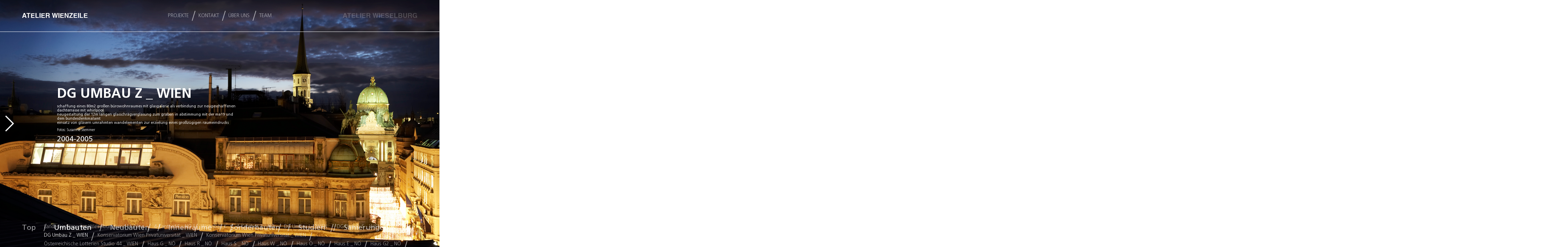

--- FILE ---
content_type: text/html
request_url: https://www.atelier-wienzeile.at/alleprojekte/umbau9
body_size: 4601
content:
<!DOCTYPE html><!-- Last Published: Wed Dec 17 2025 17:35:21 GMT+0000 (Coordinated Universal Time) --><html data-wf-domain="www.atelier-wienzeile.at" data-wf-page="60c4dd011bc9c533573d344d" data-wf-site="60bf8a559d6c61d2d6fa2427" data-wf-collection="60c4dd011bc9c53ed43d3456" data-wf-item-slug="umbau9"><head><meta charset="utf-8"/><title>DG Umbau Z _ WIEN</title><meta content="width=device-width, initial-scale=1" name="viewport"/><link href="https://cdn.prod.website-files.com/60bf8a559d6c61d2d6fa2427/css/atelier-wienzeile.webflow.shared.a21b0eebd.css" rel="stylesheet" type="text/css"/><script type="text/javascript">!function(o,c){var n=c.documentElement,t=" w-mod-";n.className+=t+"js",("ontouchstart"in o||o.DocumentTouch&&c instanceof DocumentTouch)&&(n.className+=t+"touch")}(window,document);</script><link href="https://cdn.prod.website-files.com/60bf8a559d6c61d2d6fa2427/60bf8a559d6c612ca2fa244c_favicon.jpg" rel="shortcut icon" type="image/x-icon"/><link href="https://cdn.prod.website-files.com/60bf8a559d6c61d2d6fa2427/60ed8b248f7aa4d3f7b24c0c_webclip.jpg" rel="apple-touch-icon"/><style>
.proejekte-slider{
 scrollbar-width: none;  /* Firefox */
  }
#section-project{
  scrollbar-width: none;  /* Firefox */
  }
.no-scroll {overflow:hidden;}
body {
    -ms-overflow-style: none;  // IE 10+
    overflow: -moz-scrollbars-none;  // Firefox
    scrollbar-width: none; /* Firefox 64 */
    scrollbar-color: transparent transparent;
}

body::-webkit-scrollbar {
    display: none; // Safari and Chrome
}

</style>
  <style> overflow: hidden; </style></head><body data-scroll-time="20" class="body"><div class="navbar"><div class="logo-conatin"><a href="/" class="logo home w-inline-block">ATELIER WIENZEILE</a></div><div class="nav-center"><a href="/alleprojekte" class="navlink">PROJEKTE</a><div class="seperator"></div><a href="/kontakt" class="navlink">KONTAKT</a><div class="seperator"></div><a href="/uber-uns" class="navlink">ÜBER UNS</a><div class="seperator"></div><a href="/team" class="navlink">team</a></div><div class="logo-conatin right"><a href="http://www.hinterhofer.net" target="_blank" class="logo grau w-inline-block">ATELIER <span class="text-span-2">WIESELBURG</span></a></div></div><div class="navbar-mobile"><div class="navlogo rechts"><a href="/" class="logo home w-inline-block">ATELIER <span class="text-span">WIENZEILE</span></a><a href="http://www.hinterhofer.net" target="_blank" class="logo grau mobile w-inline-block">ATELIER <span class="text-span-2">WIESELBURG</span></a></div><div class="nav-center"><a href="/alleprojekte" class="navlink">Projekte</a><a href="/kontakt" class="navlink">kOntakt</a><a href="/uber-uns" class="navlink">ÜBER UNS</a><a href="/team" class="navlink">team</a></div></div><main id="section-project" class="gallery"><div class="projekt-main"><div style="background-image:url(&quot;https://cdn.prod.website-files.com/60bf8a559d6c611b40fa2430/60bf8a559d6c612f0cfa24e0_ZA-01.jpg&quot;)" class="home-background"><div class="overlay"></div></div><div class="text-contain"><h2 class="heading-2 projekt">DG Umbau Z _ WIEN</h2><div class="paragraph projekt w-richtext"><p>schaffung eines 80m2 großen bürowohnraumes mit glasgalerie als verbindung zur neugeschaffenen dachterrasse mit whirlpool<br/>neugestaltung der 12m langen glasschrägverglasung zum graben in abstimmung mit der ma19 und dem bundesdenkmalamt<br/>einsatz von gläsern umrahmten wandelementen zur erzielung eines großzügigen raumeindrucks</p></div><div class="text-block-5 desktop">Fotos: Susanne Stemmer</div><div class="projekt-jahr">2004-2005</div></div><div class="projekt-jahr mobile">2004-2005</div><div class="text-block-5 mobile">Fotos: Susanne Stemmer</div></div><div class="w-dyn-list"><script type="text/x-wf-template" id="wf-template-601b05aa-887d-131a-00a6-59ec9df117fd">%3Cdiv%20role%3D%22listitem%22%20class%3D%22collection-item-4%20w-dyn-item%20w-dyn-repeater-item%22%3E%3Cimg%20id%3D%22firstimage%22%20loading%3D%22eager%22%20alt%3D%22%22%20src%3D%22https%3A%2F%2Fcdn.prod.website-files.com%2F60bf8a559d6c611b40fa2430%2F60bf8a559d6c614a66fa24e3_ZA-02.jpg%22%20sizes%3D%22100vw%22%20srcset%3D%22https%3A%2F%2Fcdn.prod.website-files.com%2F60bf8a559d6c611b40fa2430%2F60bf8a559d6c614a66fa24e3_ZA-02-p-1080.jpeg%201080w%2C%20https%3A%2F%2Fcdn.prod.website-files.com%2F60bf8a559d6c611b40fa2430%2F60bf8a559d6c614a66fa24e3_ZA-02-p-1600.jpeg%201600w%2C%20https%3A%2F%2Fcdn.prod.website-files.com%2F60bf8a559d6c611b40fa2430%2F60bf8a559d6c614a66fa24e3_ZA-02.jpg%201624w%22%20class%3D%22image-8%22%2F%3E%3C%2Fdiv%3E</script><div role="list" class="collection-list-5 w-dyn-items"><div role="listitem" class="collection-item-4 w-dyn-item w-dyn-repeater-item"><img id="firstimage" loading="eager" alt="" src="https://cdn.prod.website-files.com/60bf8a559d6c611b40fa2430/60bf8a559d6c614a66fa24e3_ZA-02.jpg" sizes="100vw" srcset="https://cdn.prod.website-files.com/60bf8a559d6c611b40fa2430/60bf8a559d6c614a66fa24e3_ZA-02-p-1080.jpeg 1080w, https://cdn.prod.website-files.com/60bf8a559d6c611b40fa2430/60bf8a559d6c614a66fa24e3_ZA-02-p-1600.jpeg 1600w, https://cdn.prod.website-files.com/60bf8a559d6c611b40fa2430/60bf8a559d6c614a66fa24e3_ZA-02.jpg 1624w" class="image-8"/></div><div role="listitem" class="collection-item-4 w-dyn-item w-dyn-repeater-item"><img id="firstimage" loading="eager" alt="" src="https://cdn.prod.website-files.com/60bf8a559d6c611b40fa2430/60bf8a559d6c610980fa24e2_ZA-03.jpg" sizes="100vw" srcset="https://cdn.prod.website-files.com/60bf8a559d6c611b40fa2430/60bf8a559d6c610980fa24e2_ZA-03-p-1080.jpeg 1080w, https://cdn.prod.website-files.com/60bf8a559d6c611b40fa2430/60bf8a559d6c610980fa24e2_ZA-03-p-1600.jpeg 1600w, https://cdn.prod.website-files.com/60bf8a559d6c611b40fa2430/60bf8a559d6c610980fa24e2_ZA-03.jpg 1624w" class="image-8"/></div><div role="listitem" class="collection-item-4 w-dyn-item w-dyn-repeater-item"><img id="firstimage" loading="eager" alt="" src="https://cdn.prod.website-files.com/60bf8a559d6c611b40fa2430/60bf8a559d6c6168dcfa24e1_ZA-04.jpg" sizes="100vw" srcset="https://cdn.prod.website-files.com/60bf8a559d6c611b40fa2430/60bf8a559d6c6168dcfa24e1_ZA-04-p-1080.jpeg 1080w, https://cdn.prod.website-files.com/60bf8a559d6c611b40fa2430/60bf8a559d6c6168dcfa24e1_ZA-04-p-1600.jpeg 1600w, https://cdn.prod.website-files.com/60bf8a559d6c611b40fa2430/60bf8a559d6c6168dcfa24e1_ZA-04.jpg 1624w" class="image-8"/></div></div><div class="empty-state-2 w-dyn-hide w-dyn-empty"></div></div><div class="w-dyn-list"><script type="text/x-wf-template" id="wf-template-75a352a4-d8d8-af1d-aac1-73e5d1bca598">%3Cdiv%20role%3D%22listitem%22%20class%3D%22collection-item-4%20w-dyn-item%20w-dyn-repeater-item%22%3E%3Cimg%20src%3D%22%22%20loading%3D%22eager%22%20alt%3D%22%22%20id%3D%22firstimage%22%20class%3D%22image-8%20w-dyn-bind-empty%22%2F%3E%3C%2Fdiv%3E</script><div role="list" class="collection-list-5 w-dyn-items w-dyn-hide"></div><div class="empty-state-2 w-dyn-empty"></div></div><div id="scrolldiv" class="div-block-5"></div></main><div class="grdient-bottom"></div><div id="scrollbtn" class="arrow-right"><img src="https://cdn.prod.website-files.com/60bf8a559d6c61d2d6fa2427/60bf8a559d6c616ea0fa244d_priority-low-outline.png" loading="lazy" data-w-id="6d4c74b2-a4e6-fac2-89a0-57ce86b176c5" alt="" id="arrow-right" class="arrowright"/></div><div id="arrowleft" class="arrow-left"><img src="https://cdn.prod.website-files.com/60bf8a559d6c61d2d6fa2427/60bf8a559d6c616ea0fa244d_priority-low-outline.png" loading="lazy" alt="" id="arrow-left" class="arrowleft"/></div><div class="kategorie-liste projekt w-clearfix"><div class="kategorie-links w-clearfix"><div class="seperator black kategorie projekt"></div><a href="/alleprojekte" id="top" class="kategorie-liste-link projekt">Top</a></div><div class="kategorie-links w-clearfix"><div class="seperator black kategorie projekt"></div><a id="umbauten" href="/alleprojekte" class="kategorie-liste-link projekt">Umbauten</a></div><div class="kategorie-links w-clearfix"><div class="seperator black kategorie projekt"></div><a id="neubauten" href="/alleprojekte" class="kategorie-liste-link projekt">Neubauten</a></div><div class="kategorie-links w-clearfix"><div class="seperator black kategorie projekt"></div><a id="innenraume" href="/alleprojekte" class="kategorie-liste-link projekt">Innenräume</a></div><div class="kategorie-links w-clearfix"><div class="seperator black kategorie projekt"></div><a id="sonderbauten" href="/alleprojekte" class="kategorie-liste-link projekt">Sonderbauten</a></div><div class="kategorie-links w-clearfix"><div class="seperator black kategorie projekt"></div><a id="studien" href="/alleprojekte" class="kategorie-liste-link projekt">Studien</a></div><div class="kategorie-links w-clearfix"><div class="seperator black kategorie last"></div><a id="sanierungen" href="/alleprojekte" class="kategorie-liste-link projekt">Sanierungen</a></div><div id="top2" class="liste projekt top w-dyn-list"><div role="list" class="projekt-liste projekt w-clearfix w-dyn-items"><div role="listitem" class="collection-names projekt w-clearfix w-dyn-item"><a href="/alleprojekte/firmenzentrale-z" class="projekt-liste-link projekt">Firmenzentrale Z _ NÖ</a><div class="seperator black projekte white"></div></div><div role="listitem" class="collection-names projekt w-clearfix w-dyn-item"><a href="/alleprojekte/zentrale-z" class="projekt-liste-link projekt">Zentrale-Z </a><div class="seperator black projekte white"></div></div><div role="listitem" class="collection-names projekt w-clearfix w-dyn-item"><a href="/alleprojekte/neubau25" class="projekt-liste-link projekt">Landeskindergarten W2</a><div class="seperator black projekte white"></div></div><div role="listitem" class="collection-names projekt w-clearfix w-dyn-item"><a href="/alleprojekte/landeskindergarten-wieselburg-land-muhling" class="projekt-liste-link projekt">Landeskindergarten Wieselburg-Land Mühling</a><div class="seperator black projekte white"></div></div><div role="listitem" class="collection-names projekt w-clearfix w-dyn-item"><a href="/alleprojekte/sonderbau1" class="projekt-liste-link projekt">Weingut E _ NÖ</a><div class="seperator black projekte white"></div></div><div role="listitem" class="collection-names projekt w-clearfix w-dyn-item"><a href="/alleprojekte/neubau28" class="projekt-liste-link projekt">Haus H2</a><div class="seperator black projekte white"></div></div><div role="listitem" class="collection-names projekt w-clearfix w-dyn-item"><a href="/alleprojekte/umbau1" class="projekt-liste-link projekt">4-Kanthof F _ NÖ</a><div class="seperator black projekte white"></div></div><div role="listitem" class="collection-names projekt w-clearfix w-dyn-item"><a href="/alleprojekte/neubau2" class="projekt-liste-link projekt">Haus S _ NÖ</a><div class="seperator black projekte white"></div></div><div role="listitem" class="collection-names projekt w-clearfix w-dyn-item"><a href="/alleprojekte/neubau26" class="projekt-liste-link projekt">Haus Y</a><div class="seperator black projekte white"></div></div><div role="listitem" class="collection-names projekt w-clearfix w-dyn-item"><a href="/alleprojekte/neubau3" class="projekt-liste-link projekt">Haus Z _ NÖ</a><div class="seperator black projekte white"></div></div><div role="listitem" class="collection-names projekt w-clearfix w-dyn-item"><a href="/alleprojekte/neubau1" class="projekt-liste-link projekt">Haus O _ NÖ</a><div class="seperator black projekte white"></div></div><div role="listitem" class="collection-names projekt w-clearfix w-dyn-item"><a href="/alleprojekte/umbau8" class="projekt-liste-link projekt">DG Umbau S _ WIEN</a><div class="seperator black projekte white"></div></div><div role="listitem" class="collection-names projekt w-clearfix w-dyn-item"><a href="/alleprojekte/sanierung1" class="projekt-liste-link projekt">Fassade N _ WIEN</a><div class="seperator black projekte white"></div></div><div role="listitem" class="collection-names projekt w-clearfix w-dyn-item"><a href="/alleprojekte/umbau9" aria-current="page" class="projekt-liste-link projekt w--current">DG Umbau Z _ WIEN</a><div class="seperator black projekte white"></div></div><div role="listitem" class="collection-names projekt w-clearfix w-dyn-item"><a href="/alleprojekte/neubauten4" class="projekt-liste-link projekt">Haus W _ NÖ</a><div class="seperator black projekte white"></div></div><div role="listitem" class="collection-names projekt w-clearfix w-dyn-item"><a href="/alleprojekte/neubau7" class="projekt-liste-link projekt">Haus P _ NÖ</a><div class="seperator black projekte white"></div></div><div role="listitem" class="collection-names projekt w-clearfix w-dyn-item"><a href="/alleprojekte/neubau20" class="projekt-liste-link projekt">Haus K _ BGLND</a><div class="seperator black projekte white"></div></div><div role="listitem" class="collection-names projekt w-clearfix w-dyn-item"><a href="/alleprojekte/neubau14" class="projekt-liste-link projekt">Haus M2 _ NÖ</a><div class="seperator black projekte white"></div></div><div role="listitem" class="collection-names projekt w-clearfix w-dyn-item"><a href="/alleprojekte/sonderbau8" class="projekt-liste-link projekt">TBE _ NÖ</a><div class="seperator black projekte white"></div></div><div role="listitem" class="collection-names projekt w-clearfix w-dyn-item"><a href="/alleprojekte/neubau22" class="projekt-liste-link projekt">Haus W3 _ NÖ</a><div class="seperator black projekte white"></div></div></div></div><div id="umbauten2" class="liste projekt umbauten w-dyn-list"><div role="list" class="projekt-liste projekt w-clearfix w-dyn-items"><div role="listitem" class="collection-names projekt w-clearfix w-dyn-item"><a href="/alleprojekte/landeskindergarten-wieselburg-land-muhling" class="projekt-liste-link projekt">Landeskindergarten Wieselburg-Land Mühling</a><div class="seperator black projekte white"></div></div><div role="listitem" class="collection-names projekt w-clearfix w-dyn-item"><a href="/alleprojekte/umbau1" class="projekt-liste-link projekt">4-Kanthof F _ NÖ</a><div class="seperator black projekte white"></div></div><div role="listitem" class="collection-names projekt w-clearfix w-dyn-item"><a href="/alleprojekte/umbau17" class="projekt-liste-link projekt">Wohnbau K</a><div class="seperator black projekte white"></div></div><div role="listitem" class="collection-names projekt w-clearfix w-dyn-item"><a href="/alleprojekte/umbau-3" class="projekt-liste-link projekt">4-Kanthof Z _ NÖ</a><div class="seperator black projekte white"></div></div><div role="listitem" class="collection-names projekt w-clearfix w-dyn-item"><a href="/alleprojekte/umbau15" class="projekt-liste-link projekt">DG Umbau L _ WIEN</a><div class="seperator black projekte white"></div></div><div role="listitem" class="collection-names projekt w-clearfix w-dyn-item"><a href="/alleprojekte/umbau8" class="projekt-liste-link projekt">DG Umbau S _ WIEN</a><div class="seperator black projekte white"></div></div><div role="listitem" class="collection-names projekt w-clearfix w-dyn-item"><a href="/alleprojekte/umbau9" aria-current="page" class="projekt-liste-link projekt w--current">DG Umbau Z _ WIEN</a><div class="seperator black projekte white"></div></div><div role="listitem" class="collection-names projekt w-clearfix w-dyn-item"><a href="/alleprojekte/umbau10" class="projekt-liste-link projekt">Konservatorium Wien Privatuniversität _ WIEN</a><div class="seperator black projekte white"></div></div><div role="listitem" class="collection-names projekt w-clearfix w-dyn-item"><a href="/alleprojekte/umbau11" class="projekt-liste-link projekt">Konservatorium Wien Privatuniversität _ WIEN</a><div class="seperator black projekte white"></div></div><div role="listitem" class="collection-names projekt w-clearfix w-dyn-item"><a href="/alleprojekte/umbau12" class="projekt-liste-link projekt">Österreichische Lotterien Studio 44 _ WIEN</a><div class="seperator black projekte white"></div></div><div role="listitem" class="collection-names projekt w-clearfix w-dyn-item"><a href="/alleprojekte/umbau3" class="projekt-liste-link projekt">Haus G _ NÖ</a><div class="seperator black projekte white"></div></div><div role="listitem" class="collection-names projekt w-clearfix w-dyn-item"><a href="/alleprojekte/umbau4" class="projekt-liste-link projekt">Haus R _ NÖ</a><div class="seperator black projekte white"></div></div><div role="listitem" class="collection-names projekt w-clearfix w-dyn-item"><a href="/alleprojekte/umbau5" class="projekt-liste-link projekt">Haus S _ NÖ</a><div class="seperator black projekte white"></div></div><div role="listitem" class="collection-names projekt w-clearfix w-dyn-item"><a href="/alleprojekte/umbau6" class="projekt-liste-link projekt">Haus W _ NÖ</a><div class="seperator black projekte white"></div></div><div role="listitem" class="collection-names projekt w-clearfix w-dyn-item"><a href="/alleprojekte/umbau-13" class="projekt-liste-link projekt">Haus Ö _ NÖ</a><div class="seperator black projekte white"></div></div><div role="listitem" class="collection-names projekt w-clearfix w-dyn-item"><a href="/alleprojekte/umbau-14" class="projekt-liste-link projekt">Haus E _ NÖ</a><div class="seperator black projekte white"></div></div><div role="listitem" class="collection-names projekt w-clearfix w-dyn-item"><a href="/alleprojekte/umbau16" class="projekt-liste-link projekt">Haus G2 _ NÖ</a><div class="seperator black projekte white"></div></div></div></div><div id="neubauten2" class="liste projekt neubauten w-dyn-list"><div role="list" class="projekt-liste w-clearfix w-dyn-items"><div role="listitem" class="collection-names projekt w-clearfix w-dyn-item"><a href="/alleprojekte/firmenzentrale-z" class="projekt-liste-link projekt">Firmenzentrale Z _ NÖ</a><div class="seperator black projekte white"></div></div><div role="listitem" class="collection-names projekt w-clearfix w-dyn-item"><a href="/alleprojekte/neubau25" class="projekt-liste-link projekt">Landeskindergarten W2</a><div class="seperator black projekte white"></div></div><div role="listitem" class="collection-names projekt w-clearfix w-dyn-item"><a href="/alleprojekte/zentrale-z" class="projekt-liste-link projekt">Zentrale-Z </a><div class="seperator black projekte white"></div></div><div role="listitem" class="collection-names projekt w-clearfix w-dyn-item"><a href="/alleprojekte/neubau2" class="projekt-liste-link projekt">Haus S _ NÖ</a><div class="seperator black projekte white"></div></div><div role="listitem" class="collection-names projekt w-clearfix w-dyn-item"><a href="/alleprojekte/neubau3" class="projekt-liste-link projekt">Haus Z _ NÖ</a><div class="seperator black projekte white"></div></div><div role="listitem" class="collection-names projekt w-clearfix w-dyn-item"><a href="/alleprojekte/neubau1" class="projekt-liste-link projekt">Haus O _ NÖ</a><div class="seperator black projekte white"></div></div><div role="listitem" class="collection-names projekt w-clearfix w-dyn-item"><a href="/alleprojekte/neubau6" class="projekt-liste-link projekt">Haus H _ NÖ</a><div class="seperator black projekte white"></div></div><div role="listitem" class="collection-names projekt w-clearfix w-dyn-item"><a href="/alleprojekte/neubauten4" class="projekt-liste-link projekt">Haus W _ NÖ</a><div class="seperator black projekte white"></div></div><div role="listitem" class="collection-names projekt w-clearfix w-dyn-item"><a href="/alleprojekte/neubau20" class="projekt-liste-link projekt">Haus K _ BGLND</a><div class="seperator black projekte white"></div></div><div role="listitem" class="collection-names projekt w-clearfix w-dyn-item"><a href="/alleprojekte/neubau7" class="projekt-liste-link projekt">Haus P _ NÖ</a><div class="seperator black projekte white"></div></div><div role="listitem" class="collection-names projekt w-clearfix w-dyn-item"><a href="/alleprojekte/neubau28" class="projekt-liste-link projekt">Haus H2</a><div class="seperator black projekte white"></div></div><div role="listitem" class="collection-names projekt w-clearfix w-dyn-item"><a href="/alleprojekte/neubau26" class="projekt-liste-link projekt">Haus Y</a><div class="seperator black projekte white"></div></div><div role="listitem" class="collection-names projekt w-clearfix w-dyn-item"><a href="/alleprojekte/neubau29" class="projekt-liste-link projekt">Haus M3_NÖ</a><div class="seperator black projekte white"></div></div><div role="listitem" class="collection-names projekt w-clearfix w-dyn-item"><a href="/alleprojekte/neubau8" class="projekt-liste-link projekt">Haus L _ NÖ</a><div class="seperator black projekte white"></div></div><div role="listitem" class="collection-names projekt w-clearfix w-dyn-item"><a href="/alleprojekte/neubau9" class="projekt-liste-link projekt">Haus M _ NÖ</a><div class="seperator black projekte white"></div></div><div role="listitem" class="collection-names projekt w-clearfix w-dyn-item"><a href="/alleprojekte/neubau11" class="projekt-liste-link projekt">Haus K _ WIEN</a><div class="seperator black projekte white"></div></div><div role="listitem" class="collection-names projekt w-clearfix w-dyn-item"><a href="/alleprojekte/neubau10" class="projekt-liste-link projekt">Haus W _ WIEN</a><div class="seperator black projekte white"></div></div><div role="listitem" class="collection-names projekt w-clearfix w-dyn-item"><a href="/alleprojekte/neubau14" class="projekt-liste-link projekt">Haus M2 _ NÖ</a><div class="seperator black projekte white"></div></div><div role="listitem" class="collection-names projekt w-clearfix w-dyn-item"><a href="/alleprojekte/neubau15" class="projekt-liste-link projekt">Haus J _ NÖ</a><div class="seperator black projekte white"></div></div><div role="listitem" class="collection-names projekt w-clearfix w-dyn-item"><a href="/alleprojekte/neubau12" class="projekt-liste-link projekt">Haus D _ NÖ</a><div class="seperator black projekte white"></div></div><div role="listitem" class="collection-names projekt w-clearfix w-dyn-item"><a href="/alleprojekte/neubau16" class="projekt-liste-link projekt">Haus L2 _ NÖ</a><div class="seperator black projekte white"></div></div><div role="listitem" class="collection-names projekt w-clearfix w-dyn-item"><a href="/alleprojekte/neubau17" class="projekt-liste-link projekt">Haus S2 _ OÖ</a><div class="seperator black projekte white"></div></div><div role="listitem" class="collection-names projekt w-clearfix w-dyn-item"><a href="/alleprojekte/neubau18" class="projekt-liste-link projekt">Haus W2 _ NÖ</a><div class="seperator black projekte white"></div></div><div role="listitem" class="collection-names projekt w-clearfix w-dyn-item"><a href="/alleprojekte/neubau21" class="projekt-liste-link projekt">Haus F _ NÖ</a><div class="seperator black projekte white"></div></div><div role="listitem" class="collection-names projekt w-clearfix w-dyn-item"><a href="/alleprojekte/neubau19" class="projekt-liste-link projekt">Haus P2 _ NÖ</a><div class="seperator black projekte white"></div></div><div role="listitem" class="collection-names projekt w-clearfix w-dyn-item"><a href="/alleprojekte/neubau24" class="projekt-liste-link projekt">Haus Z2 _ NÖ</a><div class="seperator black projekte white"></div></div><div role="listitem" class="collection-names projekt w-clearfix w-dyn-item"><a href="/alleprojekte/haus-r3-no" class="projekt-liste-link projekt">Haus R3 _ NÖ</a><div class="seperator black projekte white"></div></div><div role="listitem" class="collection-names projekt w-clearfix w-dyn-item"><a href="/alleprojekte/neubau22" class="projekt-liste-link projekt">Haus W3 _ NÖ</a><div class="seperator black projekte white"></div></div><div role="listitem" class="collection-names projekt w-clearfix w-dyn-item"><a href="/alleprojekte/neubau12-13" class="projekt-liste-link projekt">Haus R _ NÖ</a><div class="seperator black projekte white"></div></div></div></div><div id="innenraume2" class="liste projekt innenr-ume w-dyn-list"><div role="list" class="projekt-liste w-clearfix w-dyn-items"><div role="listitem" class="collection-names projekt w-clearfix w-dyn-item"><a href="/alleprojekte/innenraum1" class="projekt-liste-link projekt">Ordination H _ WIEN</a><div class="seperator black projekte white"></div></div><div role="listitem" class="collection-names projekt w-clearfix w-dyn-item"><a href="/alleprojekte/innenraum2" class="projekt-liste-link projekt">Friseursalon Jacques Dessange _ WIEN</a><div class="seperator black projekte white"></div></div><div role="listitem" class="collection-names projekt w-clearfix w-dyn-item"><a href="/alleprojekte/innenraum3" class="projekt-liste-link projekt">Wohnung T _ WIEN</a><div class="seperator black projekte white"></div></div><div role="listitem" class="collection-names projekt w-clearfix w-dyn-item"><a href="/alleprojekte/innenraum4" class="projekt-liste-link projekt">Haus W _ NÖ</a><div class="seperator black projekte white"></div></div></div></div><div id="sonderbauten2" class="liste projekt sonderbauten w-dyn-list"><div role="list" class="projekt-liste w-clearfix w-dyn-items"><div role="listitem" class="collection-names projekt w-clearfix w-dyn-item"><a href="/alleprojekte/sonderbau1" class="projekt-liste-link projekt">Weingut E _ NÖ</a><div class="seperator black projekte white"></div></div><div role="listitem" class="collection-names projekt w-clearfix w-dyn-item"><a href="/alleprojekte/sonderbau2" class="projekt-liste-link projekt">Kreisverkehre B25 Wieselburg _ NÖ</a><div class="seperator black projekte white"></div></div><div role="listitem" class="collection-names projekt w-clearfix w-dyn-item"><a href="/alleprojekte/sonderbau3" class="projekt-liste-link projekt">Reihenhäuser H _ NÖ</a><div class="seperator black projekte white"></div></div><div role="listitem" class="collection-names projekt w-clearfix w-dyn-item"><a href="/alleprojekte/sonderbau4" class="projekt-liste-link projekt">BILLA N _ WIEN</a><div class="seperator black projekte white"></div></div><div role="listitem" class="collection-names projekt w-clearfix w-dyn-item"><a href="/alleprojekte/sonderbau5" class="projekt-liste-link projekt">BILLA F _ NÖ</a><div class="seperator black projekte white"></div></div><div role="listitem" class="collection-names projekt w-clearfix w-dyn-item"><a href="/alleprojekte/sonderbau6" class="projekt-liste-link projekt">BILLA B _ NÖ</a><div class="seperator black projekte white"></div></div><div role="listitem" class="collection-names projekt w-clearfix w-dyn-item"><a href="/alleprojekte/sonderbau7" class="projekt-liste-link projekt">Vereinshaus H _ NÖ</a><div class="seperator black projekte white"></div></div><div role="listitem" class="collection-names projekt w-clearfix w-dyn-item"><a href="/alleprojekte/sonderbau9" class="projekt-liste-link projekt">Erweiterung Haus O _ NÖ</a><div class="seperator black projekte white"></div></div><div role="listitem" class="collection-names projekt w-clearfix w-dyn-item"><a href="/alleprojekte/sonderbau8" class="projekt-liste-link projekt">TBE _ NÖ</a><div class="seperator black projekte white"></div></div></div></div><div id="studien2" class="liste projekt studien w-dyn-list"><div role="list" class="projekt-liste w-clearfix w-dyn-items"><div role="listitem" class="collection-names projekt w-clearfix w-dyn-item"><a href="/alleprojekte/studie1" class="projekt-liste-link projekt">Haus S _ NÖ</a><div class="seperator black projekte white"></div></div><div role="listitem" class="collection-names projekt w-clearfix w-dyn-item"><a href="/alleprojekte/studie2" class="projekt-liste-link projekt">Haus A _ NÖ</a><div class="seperator black projekte white"></div></div></div></div><div id="sanierungen2" class="liste projekt sanierungen w-dyn-list"><div role="list" class="projekt-liste w-clearfix w-dyn-items"><div role="listitem" class="collection-names projekt w-clearfix w-dyn-item"><a href="/alleprojekte/sanierung2" class="projekt-liste-link projekt">Blocksanierung F _ WIEN</a><div class="seperator black projekte white"></div></div><div role="listitem" class="collection-names projekt w-clearfix w-dyn-item"><a href="/alleprojekte/sanierung1" class="projekt-liste-link projekt">Fassade N _ WIEN</a><div class="seperator black projekte white"></div></div></div></div></div><div class="html-embed w-embed w-script"><script>
var kategorie = "Umbauten";    
var topkey = sessionStorage.getItem("key");   
document.addEventListener("DOMContentLoaded", ready);
function ready(){  
if(topkey == "top"){
        document.getElementById("top2").style.display = "block";
        document.getElementById("top").style.opacity = "100%";
        sessionStorage.setItem("key", "top");
}else if(kategorie == "Umbauten"){
        document.getElementById("umbauten2").style.display = "block";
        document.getElementById("umbauten").style.opacity = "100%";
        sessionStorage.setItem("key", "umbauten");
    }else if(kategorie == "Neubauten"){
        document.getElementById("neubauten2").style.display = "block";
        document.getElementById("neubauten").style.opacity = "100%";
        sessionStorage.setItem("key", "neubauten");
    }else if(kategorie == "Innenräume"){
        document.getElementById("innenraume2").style.display = "block";
        document.getElementById("innenraume").style.opacity = "100%";
        sessionStorage.setItem("key", "innenraume");
    }else if(kategorie == "Sonderbauten"){
        document.getElementById("sonderbauten2").style.display = "block";
        document.getElementById("sonderbauten").style.opacity = "100%";
        sessionStorage.setItem("key", "sonderbauten");
    }else if(kategorie == "Studien"){
        document.getElementById("studien2").style.display = "block";
        document.getElementById("studien").style.opacity = "100%";
        sessionStorage.setItem("key", "studien");
    }else if(kategorie == "Sanierungen"){
        document.getElementById("sanierungen2").style.display = "block";
        document.getElementById("sanierungen").style.opacity = "100%";
        sessionStorage.setItem("key", "sanierungen");
    }
};
</script></div><script src="https://d3e54v103j8qbb.cloudfront.net/js/jquery-3.5.1.min.dc5e7f18c8.js?site=60bf8a559d6c61d2d6fa2427" type="text/javascript" integrity="sha256-9/aliU8dGd2tb6OSsuzixeV4y/faTqgFtohetphbbj0=" crossorigin="anonymous"></script><script src="https://cdn.prod.website-files.com/60bf8a559d6c61d2d6fa2427/js/webflow.schunk.36b8fb49256177c8.js" type="text/javascript"></script><script src="https://cdn.prod.website-files.com/60bf8a559d6c61d2d6fa2427/js/webflow.schunk.c7aa0cc1620bfec5.js" type="text/javascript"></script><script src="https://cdn.prod.website-files.com/60bf8a559d6c61d2d6fa2427/js/webflow.37a0b1ca.f76d6419920f197d.js" type="text/javascript"></script><script>
var item = document.getElementsByTagName('MAIN')[0];
window.addEventListener('wheel', function(e) {
  var x = event.deltaX;
  if (x==0 && e.deltaY > 0){
  item.scrollLeft += 100;
  document.getElementById("arrow-left").style.display = "block";
  }
  else if (x==0 &&  e.deltaY < 0){ 
  item.scrollLeft -= 100; 
  }
}); 


var back = document.getElementById('arrow-left');
var button = document.getElementById('arrow-right');
button.onclick = function () {
    sideScroll(item,'right',1,1200,11);
};
back.onclick = function () {
    sideScroll(item,'left',1,1200,11);
};

function sideScroll(element,direction,speed,distance,step){
    scrollAmount = 0;
    var slideTimer = setInterval(function(){
        if(direction == 'left'){
            element.scrollLeft -= step;
        } else {
            element.scrollLeft += step;
        }
        scrollAmount += step;
        if(scrollAmount >= distance){
            window.clearInterval(slideTimer);
        }
    }, speed);
}
</script>

<script>
document.getElementById("top").addEventListener("click", topf);
document.getElementById("umbauten").addEventListener("click", umbautenf);
document.getElementById("neubauten").addEventListener("click", neubautenf);
document.getElementById("innenraume").addEventListener("click", innenraumef);
document.getElementById("sonderbauten").addEventListener("click", sonderbautenf);
document.getElementById("studien").addEventListener("click", studienf);
document.getElementById("sanierungen").addEventListener("click", sanierungenf);

function topf() {
  sessionStorage.setItem("key", "top");
}
function umbautenf() {
  sessionStorage.setItem("key", "umbauten");
}
function neubautenf() {
  sessionStorage.setItem("key", "neubauten");
}
function innenraumef() {
  sessionStorage.setItem("key", "innenraume");
}
function sonderbautenf() {
  sessionStorage.setItem("key", "sonderbauten");
}
function studienf() {
  sessionStorage.setItem("key", "studien");
}
function sanierungenf() {
  sessionStorage.setItem("key", "sanierungen");
}
</script>


<style>
::-webkit-scrollbar {
    display: none;
}
</style></body></html>

--- FILE ---
content_type: text/css
request_url: https://cdn.prod.website-files.com/60bf8a559d6c61d2d6fa2427/css/atelier-wienzeile.webflow.shared.a21b0eebd.css
body_size: 16617
content:
html {
  -webkit-text-size-adjust: 100%;
  -ms-text-size-adjust: 100%;
  font-family: sans-serif;
}

body {
  margin: 0;
}

article, aside, details, figcaption, figure, footer, header, hgroup, main, menu, nav, section, summary {
  display: block;
}

audio, canvas, progress, video {
  vertical-align: baseline;
  display: inline-block;
}

audio:not([controls]) {
  height: 0;
  display: none;
}

[hidden], template {
  display: none;
}

a {
  background-color: #0000;
}

a:active, a:hover {
  outline: 0;
}

abbr[title] {
  border-bottom: 1px dotted;
}

b, strong {
  font-weight: bold;
}

dfn {
  font-style: italic;
}

h1 {
  margin: .67em 0;
  font-size: 2em;
}

mark {
  color: #000;
  background: #ff0;
}

small {
  font-size: 80%;
}

sub, sup {
  vertical-align: baseline;
  font-size: 75%;
  line-height: 0;
  position: relative;
}

sup {
  top: -.5em;
}

sub {
  bottom: -.25em;
}

img {
  border: 0;
}

svg:not(:root) {
  overflow: hidden;
}

hr {
  box-sizing: content-box;
  height: 0;
}

pre {
  overflow: auto;
}

code, kbd, pre, samp {
  font-family: monospace;
  font-size: 1em;
}

button, input, optgroup, select, textarea {
  color: inherit;
  font: inherit;
  margin: 0;
}

button {
  overflow: visible;
}

button, select {
  text-transform: none;
}

button, html input[type="button"], input[type="reset"] {
  -webkit-appearance: button;
  cursor: pointer;
}

button[disabled], html input[disabled] {
  cursor: default;
}

button::-moz-focus-inner, input::-moz-focus-inner {
  border: 0;
  padding: 0;
}

input {
  line-height: normal;
}

input[type="checkbox"], input[type="radio"] {
  box-sizing: border-box;
  padding: 0;
}

input[type="number"]::-webkit-inner-spin-button, input[type="number"]::-webkit-outer-spin-button {
  height: auto;
}

input[type="search"] {
  -webkit-appearance: none;
}

input[type="search"]::-webkit-search-cancel-button, input[type="search"]::-webkit-search-decoration {
  -webkit-appearance: none;
}

legend {
  border: 0;
  padding: 0;
}

textarea {
  overflow: auto;
}

optgroup {
  font-weight: bold;
}

table {
  border-collapse: collapse;
  border-spacing: 0;
}

td, th {
  padding: 0;
}

@font-face {
  font-family: webflow-icons;
  src: url("[data-uri]") format("truetype");
  font-weight: normal;
  font-style: normal;
}

[class^="w-icon-"], [class*=" w-icon-"] {
  speak: none;
  font-variant: normal;
  text-transform: none;
  -webkit-font-smoothing: antialiased;
  -moz-osx-font-smoothing: grayscale;
  font-style: normal;
  font-weight: normal;
  line-height: 1;
  font-family: webflow-icons !important;
}

.w-icon-slider-right:before {
  content: "";
}

.w-icon-slider-left:before {
  content: "";
}

.w-icon-nav-menu:before {
  content: "";
}

.w-icon-arrow-down:before, .w-icon-dropdown-toggle:before {
  content: "";
}

.w-icon-file-upload-remove:before {
  content: "";
}

.w-icon-file-upload-icon:before {
  content: "";
}

* {
  box-sizing: border-box;
}

html {
  height: 100%;
}

body {
  color: #333;
  background-color: #fff;
  min-height: 100%;
  margin: 0;
  font-family: Arial, sans-serif;
  font-size: 14px;
  line-height: 20px;
}

img {
  vertical-align: middle;
  max-width: 100%;
  display: inline-block;
}

html.w-mod-touch * {
  background-attachment: scroll !important;
}

.w-block {
  display: block;
}

.w-inline-block {
  max-width: 100%;
  display: inline-block;
}

.w-clearfix:before, .w-clearfix:after {
  content: " ";
  grid-area: 1 / 1 / 2 / 2;
  display: table;
}

.w-clearfix:after {
  clear: both;
}

.w-hidden {
  display: none;
}

.w-button {
  color: #fff;
  line-height: inherit;
  cursor: pointer;
  background-color: #3898ec;
  border: 0;
  border-radius: 0;
  padding: 9px 15px;
  text-decoration: none;
  display: inline-block;
}

input.w-button {
  -webkit-appearance: button;
}

html[data-w-dynpage] [data-w-cloak] {
  color: #0000 !important;
}

.w-code-block {
  margin: unset;
}

pre.w-code-block code {
  all: inherit;
}

.w-optimization {
  display: contents;
}

.w-webflow-badge, .w-webflow-badge > img {
  box-sizing: unset;
  width: unset;
  height: unset;
  max-height: unset;
  max-width: unset;
  min-height: unset;
  min-width: unset;
  margin: unset;
  padding: unset;
  float: unset;
  clear: unset;
  border: unset;
  border-radius: unset;
  background: unset;
  background-image: unset;
  background-position: unset;
  background-size: unset;
  background-repeat: unset;
  background-origin: unset;
  background-clip: unset;
  background-attachment: unset;
  background-color: unset;
  box-shadow: unset;
  transform: unset;
  direction: unset;
  font-family: unset;
  font-weight: unset;
  color: unset;
  font-size: unset;
  line-height: unset;
  font-style: unset;
  font-variant: unset;
  text-align: unset;
  letter-spacing: unset;
  -webkit-text-decoration: unset;
  text-decoration: unset;
  text-indent: unset;
  text-transform: unset;
  list-style-type: unset;
  text-shadow: unset;
  vertical-align: unset;
  cursor: unset;
  white-space: unset;
  word-break: unset;
  word-spacing: unset;
  word-wrap: unset;
  transition: unset;
}

.w-webflow-badge {
  white-space: nowrap;
  cursor: pointer;
  box-shadow: 0 0 0 1px #0000001a, 0 1px 3px #0000001a;
  visibility: visible !important;
  opacity: 1 !important;
  z-index: 2147483647 !important;
  color: #aaadb0 !important;
  overflow: unset !important;
  background-color: #fff !important;
  border-radius: 3px !important;
  width: auto !important;
  height: auto !important;
  margin: 0 !important;
  padding: 6px !important;
  font-size: 12px !important;
  line-height: 14px !important;
  text-decoration: none !important;
  display: inline-block !important;
  position: fixed !important;
  inset: auto 12px 12px auto !important;
  transform: none !important;
}

.w-webflow-badge > img {
  position: unset;
  visibility: unset !important;
  opacity: 1 !important;
  vertical-align: middle !important;
  display: inline-block !important;
}

h1, h2, h3, h4, h5, h6 {
  margin-bottom: 10px;
  font-weight: bold;
}

h1 {
  margin-top: 20px;
  font-size: 38px;
  line-height: 44px;
}

h2 {
  margin-top: 20px;
  font-size: 32px;
  line-height: 36px;
}

h3 {
  margin-top: 20px;
  font-size: 24px;
  line-height: 30px;
}

h4 {
  margin-top: 10px;
  font-size: 18px;
  line-height: 24px;
}

h5 {
  margin-top: 10px;
  font-size: 14px;
  line-height: 20px;
}

h6 {
  margin-top: 10px;
  font-size: 12px;
  line-height: 18px;
}

p {
  margin-top: 0;
  margin-bottom: 10px;
}

blockquote {
  border-left: 5px solid #e2e2e2;
  margin: 0 0 10px;
  padding: 10px 20px;
  font-size: 18px;
  line-height: 22px;
}

figure {
  margin: 0 0 10px;
}

figcaption {
  text-align: center;
  margin-top: 5px;
}

ul, ol {
  margin-top: 0;
  margin-bottom: 10px;
  padding-left: 40px;
}

.w-list-unstyled {
  padding-left: 0;
  list-style: none;
}

.w-embed:before, .w-embed:after {
  content: " ";
  grid-area: 1 / 1 / 2 / 2;
  display: table;
}

.w-embed:after {
  clear: both;
}

.w-video {
  width: 100%;
  padding: 0;
  position: relative;
}

.w-video iframe, .w-video object, .w-video embed {
  border: none;
  width: 100%;
  height: 100%;
  position: absolute;
  top: 0;
  left: 0;
}

fieldset {
  border: 0;
  margin: 0;
  padding: 0;
}

button, [type="button"], [type="reset"] {
  cursor: pointer;
  -webkit-appearance: button;
  border: 0;
}

.w-form {
  margin: 0 0 15px;
}

.w-form-done {
  text-align: center;
  background-color: #ddd;
  padding: 20px;
  display: none;
}

.w-form-fail {
  background-color: #ffdede;
  margin-top: 10px;
  padding: 10px;
  display: none;
}

label {
  margin-bottom: 5px;
  font-weight: bold;
  display: block;
}

.w-input, .w-select {
  color: #333;
  vertical-align: middle;
  background-color: #fff;
  border: 1px solid #ccc;
  width: 100%;
  height: 38px;
  margin-bottom: 10px;
  padding: 8px 12px;
  font-size: 14px;
  line-height: 1.42857;
  display: block;
}

.w-input::placeholder, .w-select::placeholder {
  color: #999;
}

.w-input:focus, .w-select:focus {
  border-color: #3898ec;
  outline: 0;
}

.w-input[disabled], .w-select[disabled], .w-input[readonly], .w-select[readonly], fieldset[disabled] .w-input, fieldset[disabled] .w-select {
  cursor: not-allowed;
}

.w-input[disabled]:not(.w-input-disabled), .w-select[disabled]:not(.w-input-disabled), .w-input[readonly], .w-select[readonly], fieldset[disabled]:not(.w-input-disabled) .w-input, fieldset[disabled]:not(.w-input-disabled) .w-select {
  background-color: #eee;
}

textarea.w-input, textarea.w-select {
  height: auto;
}

.w-select {
  background-color: #f3f3f3;
}

.w-select[multiple] {
  height: auto;
}

.w-form-label {
  cursor: pointer;
  margin-bottom: 0;
  font-weight: normal;
  display: inline-block;
}

.w-radio {
  margin-bottom: 5px;
  padding-left: 20px;
  display: block;
}

.w-radio:before, .w-radio:after {
  content: " ";
  grid-area: 1 / 1 / 2 / 2;
  display: table;
}

.w-radio:after {
  clear: both;
}

.w-radio-input {
  float: left;
  margin: 3px 0 0 -20px;
  line-height: normal;
}

.w-file-upload {
  margin-bottom: 10px;
  display: block;
}

.w-file-upload-input {
  opacity: 0;
  z-index: -100;
  width: .1px;
  height: .1px;
  position: absolute;
  overflow: hidden;
}

.w-file-upload-default, .w-file-upload-uploading, .w-file-upload-success {
  color: #333;
  display: inline-block;
}

.w-file-upload-error {
  margin-top: 10px;
  display: block;
}

.w-file-upload-default.w-hidden, .w-file-upload-uploading.w-hidden, .w-file-upload-error.w-hidden, .w-file-upload-success.w-hidden {
  display: none;
}

.w-file-upload-uploading-btn {
  cursor: pointer;
  background-color: #fafafa;
  border: 1px solid #ccc;
  margin: 0;
  padding: 8px 12px;
  font-size: 14px;
  font-weight: normal;
  display: flex;
}

.w-file-upload-file {
  background-color: #fafafa;
  border: 1px solid #ccc;
  flex-grow: 1;
  justify-content: space-between;
  margin: 0;
  padding: 8px 9px 8px 11px;
  display: flex;
}

.w-file-upload-file-name {
  font-size: 14px;
  font-weight: normal;
  display: block;
}

.w-file-remove-link {
  cursor: pointer;
  width: auto;
  height: auto;
  margin-top: 3px;
  margin-left: 10px;
  padding: 3px;
  display: block;
}

.w-icon-file-upload-remove {
  margin: auto;
  font-size: 10px;
}

.w-file-upload-error-msg {
  color: #ea384c;
  padding: 2px 0;
  display: inline-block;
}

.w-file-upload-info {
  padding: 0 12px;
  line-height: 38px;
  display: inline-block;
}

.w-file-upload-label {
  cursor: pointer;
  background-color: #fafafa;
  border: 1px solid #ccc;
  margin: 0;
  padding: 8px 12px;
  font-size: 14px;
  font-weight: normal;
  display: inline-block;
}

.w-icon-file-upload-icon, .w-icon-file-upload-uploading {
  width: 20px;
  margin-right: 8px;
  display: inline-block;
}

.w-icon-file-upload-uploading {
  height: 20px;
}

.w-container {
  max-width: 940px;
  margin-left: auto;
  margin-right: auto;
}

.w-container:before, .w-container:after {
  content: " ";
  grid-area: 1 / 1 / 2 / 2;
  display: table;
}

.w-container:after {
  clear: both;
}

.w-container .w-row {
  margin-left: -10px;
  margin-right: -10px;
}

.w-row:before, .w-row:after {
  content: " ";
  grid-area: 1 / 1 / 2 / 2;
  display: table;
}

.w-row:after {
  clear: both;
}

.w-row .w-row {
  margin-left: 0;
  margin-right: 0;
}

.w-col {
  float: left;
  width: 100%;
  min-height: 1px;
  padding-left: 10px;
  padding-right: 10px;
  position: relative;
}

.w-col .w-col {
  padding-left: 0;
  padding-right: 0;
}

.w-col-1 {
  width: 8.33333%;
}

.w-col-2 {
  width: 16.6667%;
}

.w-col-3 {
  width: 25%;
}

.w-col-4 {
  width: 33.3333%;
}

.w-col-5 {
  width: 41.6667%;
}

.w-col-6 {
  width: 50%;
}

.w-col-7 {
  width: 58.3333%;
}

.w-col-8 {
  width: 66.6667%;
}

.w-col-9 {
  width: 75%;
}

.w-col-10 {
  width: 83.3333%;
}

.w-col-11 {
  width: 91.6667%;
}

.w-col-12 {
  width: 100%;
}

.w-hidden-main {
  display: none !important;
}

@media screen and (max-width: 991px) {
  .w-container {
    max-width: 728px;
  }

  .w-hidden-main {
    display: inherit !important;
  }

  .w-hidden-medium {
    display: none !important;
  }

  .w-col-medium-1 {
    width: 8.33333%;
  }

  .w-col-medium-2 {
    width: 16.6667%;
  }

  .w-col-medium-3 {
    width: 25%;
  }

  .w-col-medium-4 {
    width: 33.3333%;
  }

  .w-col-medium-5 {
    width: 41.6667%;
  }

  .w-col-medium-6 {
    width: 50%;
  }

  .w-col-medium-7 {
    width: 58.3333%;
  }

  .w-col-medium-8 {
    width: 66.6667%;
  }

  .w-col-medium-9 {
    width: 75%;
  }

  .w-col-medium-10 {
    width: 83.3333%;
  }

  .w-col-medium-11 {
    width: 91.6667%;
  }

  .w-col-medium-12 {
    width: 100%;
  }

  .w-col-stack {
    width: 100%;
    left: auto;
    right: auto;
  }
}

@media screen and (max-width: 767px) {
  .w-hidden-main, .w-hidden-medium {
    display: inherit !important;
  }

  .w-hidden-small {
    display: none !important;
  }

  .w-row, .w-container .w-row {
    margin-left: 0;
    margin-right: 0;
  }

  .w-col {
    width: 100%;
    left: auto;
    right: auto;
  }

  .w-col-small-1 {
    width: 8.33333%;
  }

  .w-col-small-2 {
    width: 16.6667%;
  }

  .w-col-small-3 {
    width: 25%;
  }

  .w-col-small-4 {
    width: 33.3333%;
  }

  .w-col-small-5 {
    width: 41.6667%;
  }

  .w-col-small-6 {
    width: 50%;
  }

  .w-col-small-7 {
    width: 58.3333%;
  }

  .w-col-small-8 {
    width: 66.6667%;
  }

  .w-col-small-9 {
    width: 75%;
  }

  .w-col-small-10 {
    width: 83.3333%;
  }

  .w-col-small-11 {
    width: 91.6667%;
  }

  .w-col-small-12 {
    width: 100%;
  }
}

@media screen and (max-width: 479px) {
  .w-container {
    max-width: none;
  }

  .w-hidden-main, .w-hidden-medium, .w-hidden-small {
    display: inherit !important;
  }

  .w-hidden-tiny {
    display: none !important;
  }

  .w-col {
    width: 100%;
  }

  .w-col-tiny-1 {
    width: 8.33333%;
  }

  .w-col-tiny-2 {
    width: 16.6667%;
  }

  .w-col-tiny-3 {
    width: 25%;
  }

  .w-col-tiny-4 {
    width: 33.3333%;
  }

  .w-col-tiny-5 {
    width: 41.6667%;
  }

  .w-col-tiny-6 {
    width: 50%;
  }

  .w-col-tiny-7 {
    width: 58.3333%;
  }

  .w-col-tiny-8 {
    width: 66.6667%;
  }

  .w-col-tiny-9 {
    width: 75%;
  }

  .w-col-tiny-10 {
    width: 83.3333%;
  }

  .w-col-tiny-11 {
    width: 91.6667%;
  }

  .w-col-tiny-12 {
    width: 100%;
  }
}

.w-widget {
  position: relative;
}

.w-widget-map {
  width: 100%;
  height: 400px;
}

.w-widget-map label {
  width: auto;
  display: inline;
}

.w-widget-map img {
  max-width: inherit;
}

.w-widget-map .gm-style-iw {
  text-align: center;
}

.w-widget-map .gm-style-iw > button {
  display: none !important;
}

.w-widget-twitter {
  overflow: hidden;
}

.w-widget-twitter-count-shim {
  vertical-align: top;
  text-align: center;
  background: #fff;
  border: 1px solid #758696;
  border-radius: 3px;
  width: 28px;
  height: 20px;
  display: inline-block;
  position: relative;
}

.w-widget-twitter-count-shim * {
  pointer-events: none;
  -webkit-user-select: none;
  user-select: none;
}

.w-widget-twitter-count-shim .w-widget-twitter-count-inner {
  text-align: center;
  color: #999;
  font-family: serif;
  font-size: 15px;
  line-height: 12px;
  position: relative;
}

.w-widget-twitter-count-shim .w-widget-twitter-count-clear {
  display: block;
  position: relative;
}

.w-widget-twitter-count-shim.w--large {
  width: 36px;
  height: 28px;
}

.w-widget-twitter-count-shim.w--large .w-widget-twitter-count-inner {
  font-size: 18px;
  line-height: 18px;
}

.w-widget-twitter-count-shim:not(.w--vertical) {
  margin-left: 5px;
  margin-right: 8px;
}

.w-widget-twitter-count-shim:not(.w--vertical).w--large {
  margin-left: 6px;
}

.w-widget-twitter-count-shim:not(.w--vertical):before, .w-widget-twitter-count-shim:not(.w--vertical):after {
  content: " ";
  pointer-events: none;
  border: solid #0000;
  width: 0;
  height: 0;
  position: absolute;
  top: 50%;
  left: 0;
}

.w-widget-twitter-count-shim:not(.w--vertical):before {
  border-width: 4px;
  border-color: #75869600 #5d6c7b #75869600 #75869600;
  margin-top: -4px;
  margin-left: -9px;
}

.w-widget-twitter-count-shim:not(.w--vertical).w--large:before {
  border-width: 5px;
  margin-top: -5px;
  margin-left: -10px;
}

.w-widget-twitter-count-shim:not(.w--vertical):after {
  border-width: 4px;
  border-color: #fff0 #fff #fff0 #fff0;
  margin-top: -4px;
  margin-left: -8px;
}

.w-widget-twitter-count-shim:not(.w--vertical).w--large:after {
  border-width: 5px;
  margin-top: -5px;
  margin-left: -9px;
}

.w-widget-twitter-count-shim.w--vertical {
  width: 61px;
  height: 33px;
  margin-bottom: 8px;
}

.w-widget-twitter-count-shim.w--vertical:before, .w-widget-twitter-count-shim.w--vertical:after {
  content: " ";
  pointer-events: none;
  border: solid #0000;
  width: 0;
  height: 0;
  position: absolute;
  top: 100%;
  left: 50%;
}

.w-widget-twitter-count-shim.w--vertical:before {
  border-width: 5px;
  border-color: #5d6c7b #75869600 #75869600;
  margin-left: -5px;
}

.w-widget-twitter-count-shim.w--vertical:after {
  border-width: 4px;
  border-color: #fff #fff0 #fff0;
  margin-left: -4px;
}

.w-widget-twitter-count-shim.w--vertical .w-widget-twitter-count-inner {
  font-size: 18px;
  line-height: 22px;
}

.w-widget-twitter-count-shim.w--vertical.w--large {
  width: 76px;
}

.w-background-video {
  color: #fff;
  height: 500px;
  position: relative;
  overflow: hidden;
}

.w-background-video > video {
  object-fit: cover;
  z-index: -100;
  background-position: 50%;
  background-size: cover;
  width: 100%;
  height: 100%;
  margin: auto;
  position: absolute;
  inset: -100%;
}

.w-background-video > video::-webkit-media-controls-start-playback-button {
  -webkit-appearance: none;
  display: none !important;
}

.w-background-video--control {
  background-color: #0000;
  padding: 0;
  position: absolute;
  bottom: 1em;
  right: 1em;
}

.w-background-video--control > [hidden] {
  display: none !important;
}

.w-slider {
  text-align: center;
  clear: both;
  -webkit-tap-highlight-color: #0000;
  tap-highlight-color: #0000;
  background: #ddd;
  height: 300px;
  position: relative;
}

.w-slider-mask {
  z-index: 1;
  white-space: nowrap;
  height: 100%;
  display: block;
  position: relative;
  left: 0;
  right: 0;
  overflow: hidden;
}

.w-slide {
  vertical-align: top;
  white-space: normal;
  text-align: left;
  width: 100%;
  height: 100%;
  display: inline-block;
  position: relative;
}

.w-slider-nav {
  z-index: 2;
  text-align: center;
  -webkit-tap-highlight-color: #0000;
  tap-highlight-color: #0000;
  height: 40px;
  margin: auto;
  padding-top: 10px;
  position: absolute;
  inset: auto 0 0;
}

.w-slider-nav.w-round > div {
  border-radius: 100%;
}

.w-slider-nav.w-num > div {
  font-size: inherit;
  line-height: inherit;
  width: auto;
  height: auto;
  padding: .2em .5em;
}

.w-slider-nav.w-shadow > div {
  box-shadow: 0 0 3px #3336;
}

.w-slider-nav-invert {
  color: #fff;
}

.w-slider-nav-invert > div {
  background-color: #2226;
}

.w-slider-nav-invert > div.w-active {
  background-color: #222;
}

.w-slider-dot {
  cursor: pointer;
  background-color: #fff6;
  width: 1em;
  height: 1em;
  margin: 0 3px .5em;
  transition: background-color .1s, color .1s;
  display: inline-block;
  position: relative;
}

.w-slider-dot.w-active {
  background-color: #fff;
}

.w-slider-dot:focus {
  outline: none;
  box-shadow: 0 0 0 2px #fff;
}

.w-slider-dot:focus.w-active {
  box-shadow: none;
}

.w-slider-arrow-left, .w-slider-arrow-right {
  cursor: pointer;
  color: #fff;
  -webkit-tap-highlight-color: #0000;
  tap-highlight-color: #0000;
  -webkit-user-select: none;
  user-select: none;
  width: 80px;
  margin: auto;
  font-size: 40px;
  position: absolute;
  inset: 0;
  overflow: hidden;
}

.w-slider-arrow-left [class^="w-icon-"], .w-slider-arrow-right [class^="w-icon-"], .w-slider-arrow-left [class*=" w-icon-"], .w-slider-arrow-right [class*=" w-icon-"] {
  position: absolute;
}

.w-slider-arrow-left:focus, .w-slider-arrow-right:focus {
  outline: 0;
}

.w-slider-arrow-left {
  z-index: 3;
  right: auto;
}

.w-slider-arrow-right {
  z-index: 4;
  left: auto;
}

.w-icon-slider-left, .w-icon-slider-right {
  width: 1em;
  height: 1em;
  margin: auto;
  inset: 0;
}

.w-slider-aria-label {
  clip: rect(0 0 0 0);
  border: 0;
  width: 1px;
  height: 1px;
  margin: -1px;
  padding: 0;
  position: absolute;
  overflow: hidden;
}

.w-slider-force-show {
  display: block !important;
}

.w-dropdown {
  text-align: left;
  z-index: 900;
  margin-left: auto;
  margin-right: auto;
  display: inline-block;
  position: relative;
}

.w-dropdown-btn, .w-dropdown-toggle, .w-dropdown-link {
  vertical-align: top;
  color: #222;
  text-align: left;
  white-space: nowrap;
  margin-left: auto;
  margin-right: auto;
  padding: 20px;
  text-decoration: none;
  position: relative;
}

.w-dropdown-toggle {
  -webkit-user-select: none;
  user-select: none;
  cursor: pointer;
  padding-right: 40px;
  display: inline-block;
}

.w-dropdown-toggle:focus {
  outline: 0;
}

.w-icon-dropdown-toggle {
  width: 1em;
  height: 1em;
  margin: auto 20px auto auto;
  position: absolute;
  top: 0;
  bottom: 0;
  right: 0;
}

.w-dropdown-list {
  background: #ddd;
  min-width: 100%;
  display: none;
  position: absolute;
}

.w-dropdown-list.w--open {
  display: block;
}

.w-dropdown-link {
  color: #222;
  padding: 10px 20px;
  display: block;
}

.w-dropdown-link.w--current {
  color: #0082f3;
}

.w-dropdown-link:focus {
  outline: 0;
}

@media screen and (max-width: 767px) {
  .w-nav-brand {
    padding-left: 10px;
  }
}

.w-lightbox-backdrop {
  cursor: auto;
  letter-spacing: normal;
  text-indent: 0;
  text-shadow: none;
  text-transform: none;
  visibility: visible;
  white-space: normal;
  word-break: normal;
  word-spacing: normal;
  word-wrap: normal;
  color: #fff;
  text-align: center;
  z-index: 2000;
  opacity: 0;
  -webkit-user-select: none;
  -moz-user-select: none;
  -webkit-tap-highlight-color: transparent;
  background: #000000e6;
  outline: 0;
  font-family: Helvetica Neue, Helvetica, Ubuntu, Segoe UI, Verdana, sans-serif;
  font-size: 17px;
  font-style: normal;
  font-weight: 300;
  line-height: 1.2;
  list-style: disc;
  position: fixed;
  inset: 0;
  -webkit-transform: translate(0);
}

.w-lightbox-backdrop, .w-lightbox-container {
  -webkit-overflow-scrolling: touch;
  height: 100%;
  overflow: auto;
}

.w-lightbox-content {
  height: 100vh;
  position: relative;
  overflow: hidden;
}

.w-lightbox-view {
  opacity: 0;
  width: 100vw;
  height: 100vh;
  position: absolute;
}

.w-lightbox-view:before {
  content: "";
  height: 100vh;
}

.w-lightbox-group, .w-lightbox-group .w-lightbox-view, .w-lightbox-group .w-lightbox-view:before {
  height: 86vh;
}

.w-lightbox-frame, .w-lightbox-view:before {
  vertical-align: middle;
  display: inline-block;
}

.w-lightbox-figure {
  margin: 0;
  position: relative;
}

.w-lightbox-group .w-lightbox-figure {
  cursor: pointer;
}

.w-lightbox-img {
  width: auto;
  max-width: none;
  height: auto;
}

.w-lightbox-image {
  float: none;
  max-width: 100vw;
  max-height: 100vh;
  display: block;
}

.w-lightbox-group .w-lightbox-image {
  max-height: 86vh;
}

.w-lightbox-caption {
  text-align: left;
  text-overflow: ellipsis;
  white-space: nowrap;
  background: #0006;
  padding: .5em 1em;
  position: absolute;
  bottom: 0;
  left: 0;
  right: 0;
  overflow: hidden;
}

.w-lightbox-embed {
  width: 100%;
  height: 100%;
  position: absolute;
  inset: 0;
}

.w-lightbox-control {
  cursor: pointer;
  background-position: center;
  background-repeat: no-repeat;
  background-size: 24px;
  width: 4em;
  transition: all .3s;
  position: absolute;
  top: 0;
}

.w-lightbox-left {
  background-image: url("[data-uri]");
  display: none;
  bottom: 0;
  left: 0;
}

.w-lightbox-right {
  background-image: url("[data-uri]");
  display: none;
  bottom: 0;
  right: 0;
}

.w-lightbox-close {
  background-image: url("[data-uri]");
  background-size: 18px;
  height: 2.6em;
  right: 0;
}

.w-lightbox-strip {
  white-space: nowrap;
  padding: 0 1vh;
  line-height: 0;
  position: absolute;
  bottom: 0;
  left: 0;
  right: 0;
  overflow: auto hidden;
}

.w-lightbox-item {
  box-sizing: content-box;
  cursor: pointer;
  width: 10vh;
  padding: 2vh 1vh;
  display: inline-block;
  -webkit-transform: translate3d(0, 0, 0);
}

.w-lightbox-active {
  opacity: .3;
}

.w-lightbox-thumbnail {
  background: #222;
  height: 10vh;
  position: relative;
  overflow: hidden;
}

.w-lightbox-thumbnail-image {
  position: absolute;
  top: 0;
  left: 0;
}

.w-lightbox-thumbnail .w-lightbox-tall {
  width: 100%;
  top: 50%;
  transform: translate(0, -50%);
}

.w-lightbox-thumbnail .w-lightbox-wide {
  height: 100%;
  left: 50%;
  transform: translate(-50%);
}

.w-lightbox-spinner {
  box-sizing: border-box;
  border: 5px solid #0006;
  border-radius: 50%;
  width: 40px;
  height: 40px;
  margin-top: -20px;
  margin-left: -20px;
  animation: .8s linear infinite spin;
  position: absolute;
  top: 50%;
  left: 50%;
}

.w-lightbox-spinner:after {
  content: "";
  border: 3px solid #0000;
  border-bottom-color: #fff;
  border-radius: 50%;
  position: absolute;
  inset: -4px;
}

.w-lightbox-hide {
  display: none;
}

.w-lightbox-noscroll {
  overflow: hidden;
}

@media (min-width: 768px) {
  .w-lightbox-content {
    height: 96vh;
    margin-top: 2vh;
  }

  .w-lightbox-view, .w-lightbox-view:before {
    height: 96vh;
  }

  .w-lightbox-group, .w-lightbox-group .w-lightbox-view, .w-lightbox-group .w-lightbox-view:before {
    height: 84vh;
  }

  .w-lightbox-image {
    max-width: 96vw;
    max-height: 96vh;
  }

  .w-lightbox-group .w-lightbox-image {
    max-width: 82.3vw;
    max-height: 84vh;
  }

  .w-lightbox-left, .w-lightbox-right {
    opacity: .5;
    display: block;
  }

  .w-lightbox-close {
    opacity: .8;
  }

  .w-lightbox-control:hover {
    opacity: 1;
  }
}

.w-lightbox-inactive, .w-lightbox-inactive:hover {
  opacity: 0;
}

.w-richtext:before, .w-richtext:after {
  content: " ";
  grid-area: 1 / 1 / 2 / 2;
  display: table;
}

.w-richtext:after {
  clear: both;
}

.w-richtext[contenteditable="true"]:before, .w-richtext[contenteditable="true"]:after {
  white-space: initial;
}

.w-richtext ol, .w-richtext ul {
  overflow: hidden;
}

.w-richtext .w-richtext-figure-selected.w-richtext-figure-type-video div:after, .w-richtext .w-richtext-figure-selected[data-rt-type="video"] div:after, .w-richtext .w-richtext-figure-selected.w-richtext-figure-type-image div, .w-richtext .w-richtext-figure-selected[data-rt-type="image"] div {
  outline: 2px solid #2895f7;
}

.w-richtext figure.w-richtext-figure-type-video > div:after, .w-richtext figure[data-rt-type="video"] > div:after {
  content: "";
  display: none;
  position: absolute;
  inset: 0;
}

.w-richtext figure {
  max-width: 60%;
  position: relative;
}

.w-richtext figure > div:before {
  cursor: default !important;
}

.w-richtext figure img {
  width: 100%;
}

.w-richtext figure figcaption.w-richtext-figcaption-placeholder {
  opacity: .6;
}

.w-richtext figure div {
  color: #0000;
  font-size: 0;
}

.w-richtext figure.w-richtext-figure-type-image, .w-richtext figure[data-rt-type="image"] {
  display: table;
}

.w-richtext figure.w-richtext-figure-type-image > div, .w-richtext figure[data-rt-type="image"] > div {
  display: inline-block;
}

.w-richtext figure.w-richtext-figure-type-image > figcaption, .w-richtext figure[data-rt-type="image"] > figcaption {
  caption-side: bottom;
  display: table-caption;
}

.w-richtext figure.w-richtext-figure-type-video, .w-richtext figure[data-rt-type="video"] {
  width: 60%;
  height: 0;
}

.w-richtext figure.w-richtext-figure-type-video iframe, .w-richtext figure[data-rt-type="video"] iframe {
  width: 100%;
  height: 100%;
  position: absolute;
  top: 0;
  left: 0;
}

.w-richtext figure.w-richtext-figure-type-video > div, .w-richtext figure[data-rt-type="video"] > div {
  width: 100%;
}

.w-richtext figure.w-richtext-align-center {
  clear: both;
  margin-left: auto;
  margin-right: auto;
}

.w-richtext figure.w-richtext-align-center.w-richtext-figure-type-image > div, .w-richtext figure.w-richtext-align-center[data-rt-type="image"] > div {
  max-width: 100%;
}

.w-richtext figure.w-richtext-align-normal {
  clear: both;
}

.w-richtext figure.w-richtext-align-fullwidth {
  text-align: center;
  clear: both;
  width: 100%;
  max-width: 100%;
  margin-left: auto;
  margin-right: auto;
  display: block;
}

.w-richtext figure.w-richtext-align-fullwidth > div {
  padding-bottom: inherit;
  display: inline-block;
}

.w-richtext figure.w-richtext-align-fullwidth > figcaption {
  display: block;
}

.w-richtext figure.w-richtext-align-floatleft {
  float: left;
  clear: none;
  margin-right: 15px;
}

.w-richtext figure.w-richtext-align-floatright {
  float: right;
  clear: none;
  margin-left: 15px;
}

.w-nav {
  z-index: 1000;
  background: #ddd;
  position: relative;
}

.w-nav:before, .w-nav:after {
  content: " ";
  grid-area: 1 / 1 / 2 / 2;
  display: table;
}

.w-nav:after {
  clear: both;
}

.w-nav-brand {
  float: left;
  color: #333;
  text-decoration: none;
  position: relative;
}

.w-nav-link {
  vertical-align: top;
  color: #222;
  text-align: left;
  margin-left: auto;
  margin-right: auto;
  padding: 20px;
  text-decoration: none;
  display: inline-block;
  position: relative;
}

.w-nav-link.w--current {
  color: #0082f3;
}

.w-nav-menu {
  float: right;
  position: relative;
}

[data-nav-menu-open] {
  text-align: center;
  background: #c8c8c8;
  min-width: 200px;
  position: absolute;
  top: 100%;
  left: 0;
  right: 0;
  overflow: visible;
  display: block !important;
}

.w--nav-link-open {
  display: block;
  position: relative;
}

.w-nav-overlay {
  width: 100%;
  display: none;
  position: absolute;
  top: 100%;
  left: 0;
  right: 0;
  overflow: hidden;
}

.w-nav-overlay [data-nav-menu-open] {
  top: 0;
}

.w-nav[data-animation="over-left"] .w-nav-overlay {
  width: auto;
}

.w-nav[data-animation="over-left"] .w-nav-overlay, .w-nav[data-animation="over-left"] [data-nav-menu-open] {
  z-index: 1;
  top: 0;
  right: auto;
}

.w-nav[data-animation="over-right"] .w-nav-overlay {
  width: auto;
}

.w-nav[data-animation="over-right"] .w-nav-overlay, .w-nav[data-animation="over-right"] [data-nav-menu-open] {
  z-index: 1;
  top: 0;
  left: auto;
}

.w-nav-button {
  float: right;
  cursor: pointer;
  -webkit-tap-highlight-color: #0000;
  tap-highlight-color: #0000;
  -webkit-user-select: none;
  user-select: none;
  padding: 18px;
  font-size: 24px;
  display: none;
  position: relative;
}

.w-nav-button:focus {
  outline: 0;
}

.w-nav-button.w--open {
  color: #fff;
  background-color: #c8c8c8;
}

.w-nav[data-collapse="all"] .w-nav-menu {
  display: none;
}

.w-nav[data-collapse="all"] .w-nav-button, .w--nav-dropdown-open, .w--nav-dropdown-toggle-open {
  display: block;
}

.w--nav-dropdown-list-open {
  position: static;
}

@media screen and (max-width: 991px) {
  .w-nav[data-collapse="medium"] .w-nav-menu {
    display: none;
  }

  .w-nav[data-collapse="medium"] .w-nav-button {
    display: block;
  }
}

@media screen and (max-width: 767px) {
  .w-nav[data-collapse="small"] .w-nav-menu {
    display: none;
  }

  .w-nav[data-collapse="small"] .w-nav-button {
    display: block;
  }

  .w-nav-brand {
    padding-left: 10px;
  }
}

@media screen and (max-width: 479px) {
  .w-nav[data-collapse="tiny"] .w-nav-menu {
    display: none;
  }

  .w-nav[data-collapse="tiny"] .w-nav-button {
    display: block;
  }
}

.w-tabs {
  position: relative;
}

.w-tabs:before, .w-tabs:after {
  content: " ";
  grid-area: 1 / 1 / 2 / 2;
  display: table;
}

.w-tabs:after {
  clear: both;
}

.w-tab-menu {
  position: relative;
}

.w-tab-link {
  vertical-align: top;
  text-align: left;
  cursor: pointer;
  color: #222;
  background-color: #ddd;
  padding: 9px 30px;
  text-decoration: none;
  display: inline-block;
  position: relative;
}

.w-tab-link.w--current {
  background-color: #c8c8c8;
}

.w-tab-link:focus {
  outline: 0;
}

.w-tab-content {
  display: block;
  position: relative;
  overflow: hidden;
}

.w-tab-pane {
  display: none;
  position: relative;
}

.w--tab-active {
  display: block;
}

@media screen and (max-width: 479px) {
  .w-tab-link {
    display: block;
  }
}

.w-ix-emptyfix:after {
  content: "";
}

@keyframes spin {
  0% {
    transform: rotate(0);
  }

  100% {
    transform: rotate(360deg);
  }
}

.w-dyn-empty {
  background-color: #ddd;
  padding: 10px;
}

.w-dyn-hide, .w-dyn-bind-empty, .w-condition-invisible {
  display: none !important;
}

.wf-layout-layout {
  display: grid;
}

@font-face {
  font-family: Frutiger Roman;
  src: url("https://cdn.prod.website-files.com/60bf8a559d6c61d2d6fa2427/60bf8a559d6c61999efa243c_FTR_____.ttf") format("truetype");
  font-weight: 400;
  font-style: normal;
  font-display: swap;
}

@font-face {
  font-family: Frutiger Light Italic;
  src: url("https://cdn.prod.website-files.com/60bf8a559d6c61d2d6fa2427/60bf8a559d6c610afcfa2438_FTLI____.ttf") format("truetype");
  font-weight: 300;
  font-style: italic;
  font-display: swap;
}

@font-face {
  font-family: Frutiger Light;
  src: url("https://cdn.prod.website-files.com/60bf8a559d6c61d2d6fa2427/60bf8a559d6c61a1ddfa2440_FTL_____.ttf") format("truetype");
  font-weight: 300;
  font-style: normal;
  font-display: swap;
}

@font-face {
  font-family: Frutiger Italic;
  src: url("https://cdn.prod.website-files.com/60bf8a559d6c61d2d6fa2427/60bf8a559d6c61219ffa243a_FTBI____.ttf") format("truetype");
  font-weight: 400;
  font-style: italic;
  font-display: swap;
}

@font-face {
  font-family: Frutiger Black Italic;
  src: url("https://cdn.prod.website-files.com/60bf8a559d6c61d2d6fa2427/60bf8a559d6c613e52fa2444_FTBLI___.ttf") format("truetype");
  font-weight: 900;
  font-style: italic;
  font-display: swap;
}

@font-face {
  font-family: Frutiger Black;
  src: url("https://cdn.prod.website-files.com/60bf8a559d6c61d2d6fa2427/60bf8a559d6c61f7c3fa243f_FTBL____.ttf") format("truetype");
  font-weight: 900;
  font-style: normal;
  font-display: swap;
}

@font-face {
  font-family: Frutiger Bold Italic;
  src: url("https://cdn.prod.website-files.com/60bf8a559d6c61d2d6fa2427/60bf8a559d6c613619fa2441_FTB_____.ttf") format("truetype");
  font-weight: 700;
  font-style: italic;
  font-display: swap;
}

@font-face {
  font-family: Frutiger Bold;
  src: url("https://cdn.prod.website-files.com/60bf8a559d6c61d2d6fa2427/60bf8a559d6c61739bfa243b_FTI_____.ttf") format("truetype");
  font-weight: 700;
  font-style: normal;
  font-display: swap;
}

@font-face {
  font-family: Helvetica;
  src: url("https://cdn.prod.website-files.com/60bf8a559d6c61d2d6fa2427/60bf8a559d6c610da4fa2447_Helvetica.ttf") format("truetype");
  font-weight: 400;
  font-style: normal;
  font-display: swap;
}

@font-face {
  font-family: Helvetica Bold;
  src: url("https://cdn.prod.website-files.com/60bf8a559d6c61d2d6fa2427/60bf8a559d6c61fad3fa2442_Helvetica-Bold.ttf") format("truetype");
  font-weight: 700;
  font-style: normal;
  font-display: swap;
}

body {
  color: #333;
  font-family: Frutiger Roman, sans-serif;
  font-size: 14px;
  line-height: 1;
  transition: opacity .2s;
}

h1 {
  color: #fff;
  margin-top: 20px;
  margin-bottom: 10px;
  font-family: Helvetica Bold, sans-serif;
  font-size: 7vw;
  font-weight: 700;
  line-height: 1;
}

h2 {
  color: #fff;
  margin-top: 0;
  margin-bottom: 0;
  font-family: Frutiger Bold Italic, sans-serif;
  font-size: 4vw;
  font-weight: 700;
  line-height: 1;
}

h3 {
  margin-top: 20px;
  margin-bottom: 10px;
  font-size: 24px;
  font-weight: bold;
  line-height: 30px;
}

p {
  color: #fff;
  margin-bottom: 10px;
}

a {
  color: #333;
  text-decoration: none;
}

.container {
  width: auto;
  min-width: 100%;
  margin-left: auto;
  margin-right: auto;
}

.navbar-mobile {
  z-index: 20;
  border-bottom: 1px solid #fff;
  justify-content: center;
  align-items: center;
  width: 90%;
  margin-left: auto;
  margin-right: auto;
  padding: 31px 0;
  display: none;
  position: absolute;
  inset: 0% 0% auto;
}

.navbar-mobile.projekt {
  width: auto;
}

.navbar-mobile.black.white {
  background-color: #fff;
}

.navlogo {
  z-index: 1;
  position: relative;
  inset: auto auto auto 0%;
}

.navlogo.rechts {
  width: 100%;
  height: 100%;
  position: absolute;
  inset: 0% 0% auto;
}

.navlogo.projekt {
  margin-top: 29px;
  margin-left: 5%;
}

.nav-center {
  justify-content: center;
  align-items: center;
  margin-left: 0;
  margin-right: 0;
  display: flex;
  position: static;
  inset: 0% 0% auto;
}

.wienzeile {
  position: absolute;
  inset: auto 0% auto auto;
}

.navlink {
  opacity: .6;
  color: #fff;
  text-transform: uppercase;
  margin-left: 0;
  margin-right: 0;
  font-family: Frutiger Light, sans-serif;
  font-size: 2vmin;
  font-weight: 300;
  line-height: 1;
  transition: opacity .2s;
}

.navlink:hover {
  opacity: 1;
}

.navlink.selected {
  opacity: 1;
  font-family: Frutiger Light, sans-serif;
  font-weight: 300;
}

.navlink.black {
  color: #000;
}

.navlink.black.w--current {
  opacity: 1;
}

.logo {
  opacity: 1;
  color: #fff;
  cursor: pointer;
  width: 22.03vw;
  margin-top: auto;
  font-family: Helvetica Bold, sans-serif;
  font-size: 1.5vmax;
  font-weight: 700;
  line-height: 1;
  transition: text-shadow .2s, opacity .2s;
  position: static;
  inset: 0% auto auto 0%;
}

.logo:hover {
  opacity: 1;
  text-shadow: 2px 2px 6px #00000036;
}

.logo.grau {
  opacity: .2;
  color: #fff;
  text-align: right;
  text-shadow: none;
  width: 25vw;
  min-width: 25vw;
  max-width: none;
  display: inline-block;
  position: static;
  inset: 0% 0% auto auto;
}

.logo.grau:hover {
  opacity: 1;
  color: #fff;
}

.logo.grau.black {
  color: #000;
  text-shadow: none;
}

.logo.grau.black:hover {
  text-shadow: none;
}

.logo.projekt {
  white-space: nowrap;
  display: block;
}

.logo.black {
  color: #000;
  text-shadow: none;
  transition: text-shadow .2s, opacity .2s;
}

.logo.black:hover {
  opacity: 1;
  transform-origin: 50% 100%;
  text-shadow: 1px 1px 4px #00000042;
}

.logo.home {
  opacity: 1;
  width: 22.03vw;
  max-width: none;
}

.logo.home:hover {
  opacity: 1;
  text-shadow: 1px 1px 6px #00000030;
}

.home-background {
  z-index: -5;
  background-image: url("https://d3e54v103j8qbb.cloudfront.net/img/background-image.svg");
  background-position: 50%;
  background-repeat: no-repeat;
  background-size: cover;
  width: 100vw;
  height: 100vh;
  min-height: auto;
  max-height: 100vh;
  position: absolute;
  inset: 0%;
  overflow: hidden;
}

.section-home {
  justify-content: flex-start;
  align-items: center;
  width: 100%;
  min-width: 100%;
  height: 100%;
  min-height: 100%;
  display: flex;
  position: absolute;
  inset: 0%;
}

.text-contain {
  flex: 0 auto;
  width: auto;
  max-width: 1200px;
  margin-top: 35vmin;
  margin-left: 13vw;
  margin-right: 13vw;
  display: block;
  position: relative;
}

.text-contain.home {
  width: auto;
  max-width: 1500px;
  margin-top: 0;
  margin-right: 13vw;
}

.image {
  width: 40vw;
}

.heading {
  color: #fff;
}

.heading-2 {
  text-transform: uppercase;
  font-size: 5vw;
}

.heading-2.projekt {
  margin-bottom: 1vw;
  font-size: 5.5vmin;
}

.paragraph {
  opacity: .9;
  color: #fff;
  width: 80%;
  max-width: 1000px;
  margin-bottom: 0;
  font-size: 26px;
  line-height: 1.2;
  display: block;
}

.paragraph.projekt {
  opacity: .9;
  font-size: 1.5vmin;
}

.heading-3 {
  text-transform: uppercase;
  font-size: 5vw;
  display: inline-block;
}

.empty-state {
  background-color: #fff;
}

.collection-item {
  width: 100%;
  min-width: 100vw;
  height: 100%;
  min-height: 100vh;
  position: absolute;
  inset: 0%;
}

.collection-list {
  z-index: -4;
  position: static;
  inset: 0%;
}

.home-image {
  width: 40vw;
}

.overlay {
  background-color: #0000004d;
  display: block;
  position: absolute;
  inset: 0%;
}

.section-project {
  object-fit: fill;
  justify-content: flex-start;
  align-items: center;
  width: auto;
  min-width: auto;
  height: 100vh;
  min-height: 100vh;
  max-height: 100vh;
  display: none;
  position: absolute;
  inset: 0%;
  overflow: scroll;
}

.paragraph-2 {
  margin-bottom: 0;
}

.projekt-jahr {
  perspective-origin: 50%;
  transform-origin: 0 100%;
  color: #fff;
  text-align: left;
  width: 30vw;
  margin-bottom: 0;
  font-size: 3vmin;
  display: inline;
  position: relative;
  inset: auto auto 0% 0%;
}

.projekt-jahr.start {
  margin-bottom: 0;
  position: static;
  inset: auto 12% 0% -40px;
  transform: none;
}

.projekt-jahr.ende {
  margin-bottom: 0;
  display: block;
  position: static;
  transform: none;
}

.projekt-jahr.dash {
  text-align: left;
  margin-bottom: 0;
  padding-bottom: .5vw;
  padding-left: 12px;
  padding-right: 12px;
  font-family: Arial, Helvetica Neue, Helvetica, sans-serif;
  line-height: 1;
  position: static;
  transform: none;
}

.projekt-jahr.mobile {
  display: none;
}

.collection-list-wrapper {
  position: absolute;
  inset: 0%;
}

.collection-item-2 {
  justify-content: flex-start;
  align-items: center;
  width: 100vw;
  height: 100vh;
  padding-left: 13vw;
  display: flex;
}

.text-block {
  position: absolute;
  inset: auto 0% 0% auto;
  transform: rotate(-90deg);
}

.div-block {
  align-items: center;
  width: 100vw;
  height: 100vh;
  display: flex;
}

.projekt-main {
  z-index: auto;
  flex: 0 auto;
  align-items: flex-start;
  width: 100vw;
  min-width: 100vw;
  max-width: 100vw;
  height: 100vh;
  display: flex;
  position: relative;
}

.galerie {
  object-fit: fill;
  background-color: #0000;
  align-items: center;
  width: auto;
  min-width: auto;
  max-width: none;
  height: 100vh;
  min-height: 100vh;
  max-height: 100vh;
  margin-left: 0;
  display: flex;
  position: relative;
}

.image-2 {
  z-index: auto;
  object-fit: fill;
  background-color: #0000;
  background-image: url("https://d3e54v103j8qbb.cloudfront.net/img/background-image.svg");
  background-position: 0%;
  background-repeat: no-repeat;
  background-size: cover;
  background-attachment: scroll;
  flex: 1;
  width: auto;
  max-width: none;
  height: 100%;
  min-height: 100vh;
  max-height: 100vh;
  display: block;
  position: relative;
}

.body {
  max-height: 100vh;
  padding-right: 0;
  overflow: visible;
}

.wrapper {
  justify-content: flex-start;
  width: auto;
  min-width: auto;
  height: auto;
  min-height: auto;
  display: flex;
  position: static;
}

.collection-list-wrapper-2 {
  z-index: 3;
  background-color: #0000;
  width: auto;
  height: 100vh;
  display: block;
  position: relative;
  inset: 0%;
}

.collection-list-2 {
  flex-direction: row;
  flex: 1;
  justify-content: flex-start;
  align-items: stretch;
  width: auto;
  display: flex;
  position: relative;
}

.image-3 {
  background-image: url("https://d3e54v103j8qbb.cloudfront.net/img/background-image.svg");
  background-position: 50%;
  background-repeat: no-repeat;
  background-size: cover;
  width: 100%;
  height: 100%;
}

.collection-item-3 {
  object-fit: fill;
  background-image: url("https://d3e54v103j8qbb.cloudfront.net/img/background-image.svg");
  background-position: 0%;
  background-repeat: no-repeat;
  background-size: contain;
  background-attachment: scroll;
  flex: 7 0 auto;
  align-items: stretch;
  width: auto;
  min-width: auto;
  max-width: none;
  height: 100vh;
  min-height: 100vh;
  display: block;
  position: static;
  inset: 0%;
}

.collection-list-3 {
  flex-direction: row;
  flex: 0 auto;
  grid-template-rows: 100vh;
  grid-template-columns: min-content min-content;
  grid-auto-columns: 1fr;
  justify-content: flex-start;
  place-items: stretch start;
  width: auto;
  height: 100vh;
  display: inline-block;
}

.collection-list-wrapper-3 {
  flex-direction: column;
  align-items: stretch;
  display: block;
}

.image-5, .image-6 {
  height: 100vh;
}

.galerie-bild {
  height: 100vh;
  margin-left: 1vw;
}

.project-bild {
  perspective-origin: 50%;
  transform-origin: 50%;
  width: auto;
  min-width: 100vw;
  max-width: none;
  height: auto;
  min-height: 100%;
  max-height: none;
}

.zeitraum {
  transform-origin: 0 100%;
  justify-content: center;
  align-items: center;
  display: flex;
  position: absolute;
  inset: auto -15% 2% auto;
  transform: rotate(-90deg);
}

.div-block-2 {
  align-items: center;
  width: auto;
  height: 100vh;
  display: block;
}

.collection-list-wrapper-4 {
  display: block;
}

.collection-list-4 {
  height: 100vh;
  display: flex;
}

.image-7 {
  max-width: none;
  height: 100vh;
  margin-left: 2vw;
}

.gallery {
  object-fit: fill;
  justify-content: flex-start;
  align-items: center;
  width: auto;
  min-width: auto;
  height: 100vh;
  min-height: 100vh;
  max-height: 100vh;
  display: flex;
  position: absolute;
  inset: 0%;
  overflow: scroll;
}

.collection-list-5 {
  display: flex;
}

.image-8 {
  width: auto;
  max-width: none;
  height: 100vh;
  margin-left: 1vw;
}

.collection-item-4 {
  width: auto;
}

.empty-state-2 {
  max-width: 0;
  max-height: 0;
  display: none;
}

.empty-state-3 {
  display: none;
}

.collection-item-5 {
  background-image: url("https://d3e54v103j8qbb.cloudfront.net/img/background-image.svg");
  background-position: 50%;
  background-repeat: no-repeat;
  background-size: cover;
  width: 100vw;
  height: 50vh;
  position: absolute;
  inset: 0%;
}

.collection-list-6, .collection-list-wrapper-5 {
  position: absolute;
  inset: 0%;
}

.image-9 {
  background-image: url("https://d3e54v103j8qbb.cloudfront.net/img/background-image.svg");
  background-position: 50%;
  background-repeat: no-repeat;
  background-size: cover;
  width: auto;
  min-width: auto;
  height: auto;
}

.image-10 {
  height: 100%;
}

.empty-state-4 {
  display: none;
}

.image-11 {
  background-image: url("https://d3e54v103j8qbb.cloudfront.net/img/background-image.svg");
  background-position: 50%;
  background-repeat: no-repeat;
  background-size: cover;
  width: auto;
  height: auto;
}

.navbar {
  z-index: 20;
  background-image: linear-gradient(#0000003b, #fff0);
  border-bottom: 1px solid #fff;
  justify-content: space-between;
  align-items: center;
  width: 100%;
  min-width: 100vw;
  padding: 31px 5%;
  display: flex;
  position: absolute;
  inset: 0% 0% auto;
  overflow: visible;
}

.navbar.projekt {
  width: auto;
}

.navbar.black {
  background-image: none;
  border-bottom: 1px solid #d1d1d1;
}

.navbar.white {
  background-color: #fff;
  background-image: none;
}

.contact-contain {
  color: #000;
  flex-direction: column;
  justify-content: flex-start;
  height: auto;
  margin-top: 0;
  margin-left: 5vw;
  display: flex;
}

.contact-contain.stefan {
  margin-left: 6vw;
}

.contact-contain.impressum {
  margin-top: 299px;
}

.body-2 {
  justify-content: flex-start;
  align-items: center;
  padding-top: 0;
  padding-bottom: 0;
  display: flex;
  overflow: hidden;
}

.heading-4 {
  color: #1d1d1d;
  text-transform: uppercase;
  margin-top: 35px;
  margin-bottom: 9px;
  font-family: Frutiger Roman, sans-serif;
  font-size: 1.5vw;
  line-height: 1;
}

.heading-4.kontakt {
  opacity: .7;
  color: #000;
  text-transform: none;
  margin-top: 0;
  margin-bottom: 0;
  font-family: Frutiger Light, sans-serif;
  font-size: 25px;
  font-weight: 400;
  line-height: 1;
}

.heading-4.kontakt.bold {
  opacity: 1;
}

.link {
  color: #000;
  text-transform: uppercase;
  margin-top: 0;
  margin-bottom: 0;
  font-family: Frutiger Light, sans-serif;
  font-size: 3vw;
  font-weight: 400;
  transition: opacity .2s;
}

.link:hover {
  opacity: .7;
}

.link.mail {
  opacity: .6;
  text-transform: none;
  margin-top: 28px;
  font-size: 25px;
}

.link.mail:hover {
  opacity: 1;
}

.link.red {
  color: #c30000;
  text-align: justify;
  justify-content: space-between;
  width: 224px;
  padding-right: 0;
  font-size: 25px;
  line-height: 1.2;
  transition: color .2s, opacity .2s;
  display: flex;
}

.link.red:hover {
  opacity: 1;
  color: red;
}

.link.red.black {
  color: #363636;
}

.link.red.felx {
  justify-content: space-around;
}

.link.red.wien {
  justify-content: flex-start;
}

.link.red-copy {
  color: #c30000;
  text-align: justify;
  justify-content: flex-start;
  width: 224px;
  padding-right: 0;
  font-size: 25px;
  line-height: 1.2;
  transition: color .2s, opacity .2s;
  display: flex;
}

.link.red-copy:hover {
  opacity: 1;
  color: red;
}

.link.kontakt {
  color: #c30000;
  text-align: justify;
  justify-content: space-between;
  width: 262px;
  padding-right: 0;
  font-size: 25px;
  line-height: 1.2;
  transition: color .2s, opacity .2s;
  display: flex;
}

.link.kontakt:hover {
  opacity: 1;
  color: red;
}

.link.kontakt.black {
  color: #383838;
  text-transform: none;
  justify-content: flex-start;
  height: 28px;
}

.link.kontakt.gre {
  float: left;
  opacity: 1;
  color: #adadad;
  text-align: justify;
  width: 220px;
  margin-left: 30px;
  display: flex;
}

.link.kontakt.gre.plus {
  float: left;
  margin-left: 0;
  margin-right: 0;
  display: inline;
  position: absolute;
  inset: 0% 0 auto -3%;
}

.link.kontakt.gre._2 {
  float: none;
}

.div-block-3 {
  background-image: linear-gradient(#000, #fff0);
  position: fixed;
  inset: 0 0% 0% 0;
}

.nav-gradient {
  z-index: 15;
  background-image: linear-gradient(#00000069, #fff0 23%);
  width: 100vw;
  height: 100vh;
  position: absolute;
  inset: 0%;
}

.div-block-4 {
  position: absolute;
  inset: 0%;
}

.image-12 {
  width: 50px;
  max-width: none;
  height: 50px;
  margin-top: auto;
  margin-bottom: auto;
  position: relative;
  right: 0;
  transform: rotate(-90deg);
}

.link-block {
  cursor: e-resize;
  background-image: linear-gradient(270deg, #0000004f, #fff0);
  justify-content: center;
  align-self: auto;
  width: 4vw;
  height: 100vh;
  margin-top: auto;
  margin-bottom: auto;
  margin-right: 0%;
  display: flex;
  position: fixed;
  inset: 0% 0% 0% auto;
}

.div-block-5 {
  z-index: -11;
  background-color: red;
  width: 0;
  height: 0;
  position: absolute;
  left: 200vw;
}

.div-block-6 {
  background-color: #fff;
  width: 2px;
  height: 30px;
  transform: rotate(17deg);
}

.seperator {
  opacity: .6;
  background-color: #fff;
  width: 2px;
  height: 30px;
  margin-left: 1vw;
  margin-right: 1vw;
  transform: rotate(17deg);
}

.seperator.black {
  background-color: #000;
  width: 2px;
  height: 30px;
}

.seperator.black.projekte {
  z-index: -1;
  float: right;
  height: 25px;
  margin-left: 1vw;
  margin-right: 1vw;
  position: relative;
}

.seperator.black.projekte.white {
  background-color: #fff;
}

.seperator.black.kategorie {
  float: right;
  clear: none;
  white-space: normal;
  height: 3vmin;
  margin-top: 0;
  margin-left: 0;
  margin-right: 2vw;
}

.seperator.black.kategorie.last {
  display: none;
}

.seperator.black.kategorie.projekt {
  background-color: #fff;
}

.text-block-2 {
  opacity: .7;
  margin-top: 3px;
  margin-bottom: 28px;
  font-family: Frutiger Light, sans-serif;
  font-size: 20.3px;
  font-weight: 300;
}

.span-red {
  width: auto;
  margin-right: 10px;
  font-family: Frutiger Roman, sans-serif;
}

.span-red.no {
  margin-left: 10px;
  margin-right: 0;
}

.span-red._1 {
  width: 23px;
}

.div-block-7 {
  align-items: flex-end;
  display: flex;
}

.image-13 {
  opacity: .7;
  width: 40px;
  max-width: none;
  height: auto;
  margin-bottom: auto;
  margin-left: 4px;
}

.collection-list-wrapper-6 {
  position: absolute;
  inset: 0%;
}

.collection-item-6 {
  background-image: url("https://d3e54v103j8qbb.cloudfront.net/img/background-image.svg");
  background-position: 50%;
  background-repeat: repeat;
  background-size: cover;
  min-width: 100vw;
  min-height: 100vh;
  position: absolute;
  inset: 0%;
}

.text-span-3 {
  text-align: justify;
  width: 100%;
  min-width: 100%;
  font-style: normal;
  text-decoration: none;
}

.utility-page-wrap {
  justify-content: center;
  align-items: center;
  width: 100vw;
  max-width: 100%;
  height: 100vh;
  max-height: 100%;
  display: flex;
}

.utility-page-content {
  text-align: center;
  flex-direction: column;
  width: 260px;
  display: flex;
}

.utility-page-form {
  flex-direction: column;
  align-items: stretch;
  display: flex;
}

.text-span-4 {
  margin-right: 5px;
}

.text-span-5 {
  margin-left: 0;
}

.text-span-6 {
  width: auto;
  margin-left: auto;
  display: none;
}

.bersicht-wrapper {
  flex-direction: column;
  justify-content: center;
  width: 100vw;
  height: 100vh;
  display: flex;
  position: absolute;
  inset: 0%;
}

.rubriken {
  align-self: center;
  width: 100%;
  height: auto;
  padding-bottom: 2vw;
  padding-left: 5vw;
  position: absolute;
  inset: auto 0% 0%;
}

.projekt-liste {
  justify-content: flex-start;
  align-items: center;
  margin-bottom: 0;
  margin-left: 5vw;
  margin-right: 60px;
  line-height: 1.2;
  display: block;
  position: fixed;
  inset: auto 0% 10.4vh 0;
}

.kategorie-liste {
  white-space: normal;
  object-fit: fill;
  background-color: #fff;
  justify-content: flex-start;
  align-items: center;
  width: auto;
  margin-bottom: 0;
  margin-left: 5vw;
  padding-right: 0;
  display: block;
  position: fixed;
  inset: 90.6vh 0% 0%;
}

.kategorie-liste.projekt {
  background-color: #0000;
  padding-right: 6vw;
  display: block;
  top: 90.6vh;
}

.projekt-liste-link {
  float: none;
  opacity: .6;
  color: #000;
  white-space: nowrap;
  align-self: auto;
  height: auto;
  margin-right: 0;
  padding-right: 0;
  font-family: Frutiger Light, sans-serif;
  font-size: 2vmin;
  font-weight: 400;
  line-height: 1.2;
  transition: opacity .2s;
  position: relative;
}

.projekt-liste-link:hover, .projekt-liste-link:visited {
  opacity: 1;
}

.projekt-liste-link.projekt {
  color: #fff;
  line-height: 1.2;
}

.projekt-liste-link.projekt:hover, .projekt-liste-link.projekt:visited {
  opacity: 1;
}

.projekt-liste-link.projekt.w--current {
  opacity: 1;
  text-shadow: none;
}

.kategorie-liste-link {
  float: right;
  clear: none;
  opacity: .6;
  color: #000;
  max-height: 35px;
  margin-right: 2vw;
  font-size: 3vmin;
  line-height: 1;
  transition: opacity .2s;
}

.kategorie-liste-link:hover, .kategorie-liste-link:visited {
  opacity: 1;
}

.kategorie-liste-link.w--current {
  opacity: .6;
}

.kategorie-liste-link.projekt {
  color: #fff;
}

.kategorie-liste-link.projekt.last {
  margin-right: 5vw;
}

.proejekte-slider {
  border-bottom: 1px #000;
  width: auto;
  height: 51vh;
  padding-left: 5vw;
  display: flex;
  overflow: scroll;
}

.collection-list-7 {
  flex-direction: row;
  justify-content: flex-start;
  align-items: center;
  width: auto;
  display: flex;
}

.collection-item-7 {
  object-fit: contain;
  width: 80vh;
  min-width: auto;
  height: 50vh;
  max-height: 50vh;
  margin-right: 10vw;
  position: relative;
  overflow: visible;
}

.image-14 {
  width: 80vh;
  height: 50vh;
}

.project-image {
  background-image: url("https://d3e54v103j8qbb.cloudfront.net/img/background-image.svg");
  background-position: 50%;
  background-repeat: no-repeat;
  background-size: cover;
  width: 80vh;
  min-width: 80vh;
  height: 50vh;
}

.collection-list-wrapper-7 {
  display: none;
}

.top {
  display: block;
}

.umbauten, .innenr-ume {
  display: none;
}

.projektkategorie {
  display: block;
}

.projektkategorie.top {
  display: none;
}

.projektkategorie.top.main, .projektkategorie.top._2 {
  display: block;
}

.projektkategorie.umbauten {
  display: none;
}

.projektkategorie.umbauten.main, .projektkategorie.umbauten._2 {
  display: block;
}

.projektkategorie.innenr-ume {
  display: none;
}

.projektkategorie.innenr-ume.main, .projektkategorie.innenr-ume._2 {
  display: block;
}

.projektkategorie.neubauten {
  display: none;
}

.projektkategorie.neubauten.main, .projektkategorie.neubauten._2 {
  display: block;
}

.projektkategorie.sonderbauten {
  display: none;
}

.projektkategorie.sonderbauten.main, .projektkategorie.sonderbauten._2 {
  display: block;
}

.projektkategorie.studien {
  display: none;
}

.projektkategorie.studien.main, .projektkategorie.studien._2 {
  display: block;
}

.projektkategorie.sanierungen {
  display: none;
}

.projektkategorie.sanierungen.main, .projektkategorie.sanierungen._2 {
  display: block;
}

.collection-names {
  z-index: 14;
  float: left;
  background-color: #0000;
  justify-content: center;
  align-items: center;
  height: auto;
  display: block;
}

.collection-names:first-child {
  position: static;
}

.collection-names:last-child {
  z-index: auto;
  -webkit-text-fill-color: inherit;
  background-color: #0000;
  background-clip: border-box;
  margin-right: 0;
  padding-right: 0;
  position: relative;
}

.collection-names.projekt:last-child {
  background-color: #0000;
}

.liste {
  display: block;
}

.liste.projekt.umbauten {
  color: #0000;
  display: none;
}

.liste.projekt.neubauten, .liste.projekt.innenr-ume, .liste.projekt.sonderbauten, .liste.projekt.studien, .liste.projekt.sanierungen, .liste.projekt.top {
  display: none;
}

.image-link {
  position: absolute;
  inset: 0%;
}

.empty {
  background-color: #0000;
  border: 1px solid #0000;
  justify-content: center;
  align-items: center;
  height: 50vh;
  margin-top: auto;
  margin-bottom: auto;
  padding: 0;
  display: flex;
  position: static;
  inset: 0%;
}

.empty-state-5 {
  display: none;
}

.text-block-3, .empty-text {
  align-self: center;
  margin-top: auto;
  margin-bottom: auto;
  font-size: 50px;
}

.collection-images {
  flex-direction: row;
  justify-content: flex-start;
  align-items: center;
  width: auto;
  display: flex;
}

.kategorie-links {
  float: left;
  clear: none;
  height: 35px;
  min-height: auto;
  margin-bottom: 10px;
}

.mask {
  background-color: #fff;
  width: 4vw;
  height: 50px;
  position: fixed;
  inset: auto auto 8% 0%;
}

.text-block-4 {
  z-index: 0;
  color: #000;
  position: relative;
  inset: auto auto -.8vh 0%;
}

.image-15 {
  object-fit: cover;
  background-image: url("https://d3e54v103j8qbb.cloudfront.net/img/background-image.svg");
  background-position: 50%;
  background-repeat: no-repeat;
  background-size: cover;
  width: 78vh;
  height: 48vh;
}

.text-around {
  z-index: 0;
  color: #000;
  letter-spacing: 1px;
  text-transform: uppercase;
  display: inline-block;
  position: absolute;
  inset: auto auto 0% 0%;
}

.text-around.jahr {
  transform-origin: 100% 0;
  font-size: 1.5vh;
  inset: 0 1.1vh auto auto;
  transform: rotate(-90deg);
}

.text-around.name {
  font-size: 1.5vh;
}

.text-around.kategorie {
  font-size: 1.5vh;
  inset: auto 2vh 0% auto;
}

.empty-list {
  display: none;
}

.arrow-right {
  z-index: auto;
  cursor: default;
  justify-content: center;
  align-self: auto;
  width: 4vw;
  height: 100vh;
  margin-top: auto;
  margin-bottom: auto;
  margin-right: 0%;
  display: flex;
  position: fixed;
  inset: 0% 0% 0% auto;
}

.arrow-right.dark {
  background-image: none;
}

.arrow-left {
  cursor: default;
  justify-content: center;
  align-self: auto;
  width: 4vw;
  height: 100vh;
  margin-top: auto;
  margin-bottom: auto;
  margin-right: 0%;
  display: flex;
  position: fixed;
  inset: 0% auto 0% 0%;
  transform: rotate(180deg);
}

.arrow-left.black {
  background-image: none;
}

.aroow {
  width: 50px;
  max-width: none;
  height: 50px;
  margin-top: auto;
  margin-bottom: auto;
  position: relative;
  right: 0;
  transform: rotate(-90deg);
}

.arrowright {
  cursor: e-resize;
  width: 50px;
  max-width: none;
  height: 50px;
  margin-top: auto;
  margin-bottom: auto;
  position: relative;
  right: 0;
  transform: rotate(-90deg);
}

.arrowright.black {
  filter: invert();
}

.arrowleft {
  cursor: w-resize;
  width: 50px;
  max-width: none;
  height: 50px;
  margin-top: auto;
  margin-bottom: auto;
  display: none;
  position: relative;
  right: 0;
  transform: rotate(-90deg);
}

.arrowleft.black {
  filter: invert();
}

.text-block-5 {
  z-index: 5;
  transform-origin: 0 100%;
  color: #fff;
  margin-bottom: 20px;
  margin-left: 20px;
  font-family: Frutiger Light, sans-serif;
  font-size: 1.5vmin;
  position: absolute;
  inset: auto auto 2% 1%;
  transform: rotate(-90deg);
}

.text-block-5.mobile {
  display: none;
}

.text-block-5.desktop {
  margin-top: 0;
  margin-bottom: 10px;
  margin-left: 0;
  position: static;
  transform: none;
}

.link-block-2 {
  position: absolute;
  inset: 0%;
}

.image-16 {
  width: 260px;
  margin-bottom: 23px;
}

.text-span-7 {
  padding: 0 2px;
  font-family: Helvetica, sans-serif;
}

.text-span-8 {
  font-family: Frutiger Roman, sans-serif;
}

.stefan-left {
  float: left;
  margin-right: 30px;
}

.div-block-8 {
  display: block;
}

.div-block-9 {
  margin-left: 27px;
}

.stefan-right {
  float: left;
  flex-direction: column;
  align-items: flex-start;
  margin-left: 0;
  display: flex;
  position: relative;
}

.text-span-9 {
  margin-left: 2px;
  margin-right: 2px;
  font-family: Helvetica, sans-serif;
}

.link-2 {
  color: #7e7e7e;
  text-align: center;
  margin-left: 0;
  margin-right: 0;
  font-size: 20px;
  transition: color .2s;
  position: static;
  inset: auto 0% 0%;
}

.link-2:hover {
  color: #000;
}

.link-2.website-by {
  transition-property: none;
}

.link-2.website-by:hover {
  color: #7e7e7e;
}

.div-block-10 {
  justify-content: flex-start;
  margin-top: 40px;
  margin-left: 0;
  padding-bottom: 16px;
  display: block;
  position: static;
  inset: auto 0% 0%;
}

.body-3 {
  align-items: center;
  padding: 0;
  display: flex;
}

.rich-text-block {
  color: #353535;
  font-size: 25px;
}

.rich-text-block p {
  color: #000;
}

.div-block-11 {
  align-items: center;
  margin-top: 0;
  margin-bottom: 0;
  display: flex;
}

.section {
  align-items: flex-start;
  height: 100%;
  margin-top: 0;
  display: flex;
  position: relative;
}

.div-block-12 {
  margin-left: 5vw;
  position: absolute;
  inset: auto auto 5% 0%;
}

.div-block-13 {
  position: absolute;
  inset: auto auto 0% 0%;
}

.grdient-bottom {
  background-image: linear-gradient(to top, #00000078, #0000 34%);
  position: absolute;
  inset: 0%;
}

.body-4 {
  background-color: #6f6f6f;
  flex-direction: row;
  justify-content: space-between;
  align-items: center;
  padding-top: 95px;
  padding-left: 5vw;
  padding-right: 5vw;
  display: flex;
}

.rich-text-block-2 {
  font-size: 19px;
  line-height: 1.3;
}

.philosophie {
  color: #fff;
  text-transform: uppercase;
  margin-bottom: 25px;
  font-family: Frutiger Bold Italic, sans-serif;
  font-size: 50px;
  line-height: 1;
}

.div-block-14 {
  flex-direction: column;
  justify-content: center;
  align-items: flex-start;
  width: auto;
  max-width: none;
  display: flex;
}

.image-17 {
  height: 75vh;
}

.skizzen-hoch {
  max-width: 50vw;
  height: 75vmin;
  margin-left: 2vw;
}

.skizzen-quer {
  height: 75vh;
  display: none;
}

.html-embed {
  display: none;
}

.collection-item-8 {
  justify-content: flex-start;
  align-items: flex-start;
  width: 50vw;
  max-width: 1000px;
  margin-bottom: 13px;
  font-size: 15px;
  display: flex;
}

.rich-text-block-3 {
  font-family: Frutiger Roman, sans-serif;
  font-size: 31px;
  font-weight: 400;
}

.text-block-6 {
  color: #fff;
  text-transform: uppercase;
  font-family: Frutiger Roman, sans-serif;
  font-size: 30px;
  font-weight: 700;
}

.partnertext {
  color: #fff;
  text-transform: none;
  font-family: Frutiger Light, sans-serif;
  font-size: 19px;
  font-weight: 400;
}

.partnertext.bold {
  margin-left: 12px;
  font-family: Frutiger Bold Italic, sans-serif;
}

.partnertext.bold.caps {
  text-transform: uppercase;
  margin-left: auto;
}

.collection-list-wrapper-8 {
  margin-top: 40px;
}

.logo-conatin {
  justify-content: flex-end;
  width: 22.03vw;
  display: flex;
  overflow: visible;
}

.fusevo-link {
  background-color: #fff;
  border-radius: 100%;
  justify-content: center;
  align-items: center;
  width: 5vh;
  height: 5vh;
  display: flex;
  position: fixed;
  inset: 88.7vh 5% auto auto;
  box-shadow: 1px 4px 9px 1px #00000026;
}

.fusevo-link.open {
  border-radius: 50px;
  flex-direction: column;
  justify-content: center;
  align-items: flex-start;
  width: 16vh;
  padding-top: 7px;
  padding-left: 0;
  padding-right: 0;
  display: flex;
}

.image-18 {
  width: 2.3vh;
}

.text-block-7 {
  color: #7a7a7a;
  margin-left: 2.5vh;
  font-family: Frutiger Light, sans-serif;
  font-size: 1.1vh;
  font-weight: 300;
}

.image-19 {
  height: 2.6vmin;
  margin-left: 2.5vh;
}

.fusevo {
  position: absolute;
}

.fusevolink {
  opacity: 1;
  align-items: center;
  padding-bottom: 0;
  padding-left: 0;
  display: flex;
  position: absolute;
  inset: auto 5vw 5% auto;
}

.website {
  color: #383838;
  margin-bottom: 10px;
  font-size: 13px;
}

.fusevologo {
  object-fit: contain;
  width: 100px;
  margin-left: 17px;
}

.fusevoimg {
  object-fit: contain;
  width: 4vmin;
  height: 4vmin;
  position: fixed;
  inset: 90.4vh 5vw 0% auto;
}

@media screen and (max-width: 991px) {
  .navbar-mobile {
    width: 95%;
    padding-top: 28px;
    padding-bottom: 11px;
    position: absolute;
  }

  .navlogo.rechts {
    position: absolute;
    inset: 0%;
  }

  .nav-center {
    align-self: flex-end;
    align-items: flex-end;
    height: 5vw;
    margin-top: 0;
    margin-bottom: 3px;
    padding-bottom: 0;
  }

  .navlink {
    font-size: 18px;
  }

  .logo {
    width: 17vw;
    margin-top: 0;
    font-size: 19px;
    inset: 0% auto 0% 0%;
  }

  .logo.grau {
    width: auto;
    min-width: auto;
    height: auto;
    font-size: 19px;
  }

  .logo.black {
    width: auto;
    margin-bottom: 0;
    font-size: 19px;
  }

  .logo.black:hover {
    font-size: 19px;
  }

  .logo.home {
    width: auto;
    margin-top: 0;
    font-size: 19px;
  }

  .logo.home.w--current {
    width: auto;
  }

  .home-background {
    height: auto;
    max-height: none;
    overflow: hidden;
  }

  .section-home {
    align-items: center;
  }

  .text-contain {
    width: auto;
    margin-top: 50vh;
    margin-left: 5%;
    margin-right: 5%;
  }

  .text-contain.home {
    width: auto;
  }

  .heading-2.projekt {
    font-size: 6vw;
  }

  .paragraph {
    font-size: 2.5vw;
    line-height: 1.1;
  }

  .paragraph.projekt {
    font-size: 2.5vw;
    line-height: 1;
  }

  .heading-3 {
    text-transform: uppercase;
    margin-top: 28px;
    font-size: 6vw;
  }

  .section-project {
    overflow: visible;
  }

  .projekt-jahr {
    transform-origin: 50%;
    font-size: 5vw;
    display: none;
    position: absolute;
    inset: auto -11% 12vw auto;
    transform: rotate(-90deg);
  }

  .projekt-jahr.mobile {
    z-index: 5;
    display: block;
    bottom: 15.6vw;
  }

  .projekt-main {
    height: 100vh;
    min-height: 70vw;
  }

  .galerie {
    margin-left: 0;
    display: block;
  }

  .image-2 {
    align-self: flex-start;
    width: 100vw;
    height: auto;
    max-height: none;
    margin-top: 1vw;
  }

  .wrapper {
    flex-direction: column;
    display: block;
  }

  .galerie-bild {
    width: 100vw;
    height: auto;
    margin-top: 1vw;
    margin-left: 0;
  }

  .project-bild {
    background-image: none;
    width: auto;
    min-width: 100vw;
    max-width: none;
    height: 100%;
  }

  .zeitraum {
    bottom: 1%;
    right: -26%;
  }

  .gallery {
    height: auto;
    min-height: auto;
    max-height: none;
    display: block;
    overflow: visible;
  }

  .collection-list-5 {
    display: block;
  }

  .image-8 {
    width: 100vw;
    height: auto;
    margin-top: 1vw;
    margin-left: 0;
  }

  .navbar {
    width: 95%;
    padding: 20px 5%;
    position: absolute;
  }

  .navbar.black.white {
    padding: 20px 5%;
  }

  .contact-contain {
    margin-top: 165px;
    margin-left: 6vw;
    margin-right: 0;
  }

  .contact-contain.stefan {
    margin-bottom: 0;
  }

  .contact-contain.impressum {
    margin-top: 0;
    margin-right: 6vw;
  }

  .body-2 {
    flex-direction: row;
    justify-content: flex-start;
    align-items: center;
    max-height: none;
    padding-top: 0;
    padding-bottom: 0;
    display: block;
    overflow: visible;
  }

  .heading-4 {
    font-size: 3vw;
  }

  .link {
    font-size: 6vw;
  }

  .link.mail {
    margin-top: 20px;
    margin-bottom: 30px;
  }

  .image-12 {
    transform: none;
  }

  .link-block {
    width: 40px;
    height: 40px;
    margin-left: auto;
    margin-right: auto;
    display: none;
    inset: auto 0% 1%;
  }

  .div-block-5 {
    display: none;
    inset: 0% 0% auto;
  }

  .seperator {
    height: 25px;
    margin-bottom: -.3vw;
  }

  .seperator.black.kategorie {
    height: 3vmax;
    margin-right: 20px;
  }

  .bersicht-wrapper {
    justify-content: flex-start;
    margin-top: 0;
    padding-left: 5vw;
    padding-right: 5vw;
    top: 0;
  }

  .kategorie-liste {
    margin-right: 5vw;
    padding-top: 0;
    position: static;
    inset: 10.3vh 0% auto;
  }

  .kategorie-liste.projekt {
    display: none;
  }

  .kategorie-liste-link {
    margin-right: 20px;
    font-size: 30px;
    line-height: 1;
  }

  .proejekte-slider {
    flex-direction: column;
    justify-content: flex-start;
    align-self: flex-start;
    width: 93vw;
    height: 80vh;
    margin: 274px 0 0;
    padding-top: 5vh;
    padding-left: 0;
    overflow: visible;
  }

  .collection-list-7 {
    flex-direction: column;
  }

  .collection-item-7 {
    align-self: flex-start;
    width: 92vw;
    min-width: auto;
    height: 60vw;
    max-height: none;
    margin-bottom: 8vw;
    margin-right: 0;
  }

  .projektkategorie.top {
    width: auto;
    display: none;
  }

  .projektkategorie.umbauten {
    flex-direction: row;
    display: none;
  }

  .projektkategorie.innenr-ume, .projektkategorie.neubauten, .projektkategorie.studien, .liste {
    display: none;
  }

  .collection-images {
    flex-direction: column;
  }

  .collection-images.top {
    flex-direction: column;
    width: auto;
  }

  .kategorie-links {
    margin-bottom: 10px;
  }

  .image-15 {
    width: 90vw;
    height: 57vw;
  }

  .text-around.jahr {
    z-index: 1;
    font-size: 13px;
    inset: 0% 1vw auto auto;
  }

  .text-around.name {
    font-size: 13px;
  }

  .text-around.kategorie {
    font-size: 13px;
    right: 1.6vw;
  }

  .arrow-right, .arrow-left {
    width: 40px;
    height: 40px;
    margin-left: auto;
    margin-right: auto;
    display: none;
    inset: auto 0% 1%;
  }

  .aroow, .arrowright, .arrowleft {
    transform: none;
  }

  .text-block-5 {
    font-size: 14px;
    bottom: 1%;
    transform: none;
  }

  .text-block-5.mobile {
    display: block;
  }

  .text-block-5.desktop {
    display: none;
  }

  .div-block-10 {
    position: absolute;
    inset: auto 0% 0%;
  }

  .body-3 {
    flex-direction: column;
    justify-content: center;
    align-items: flex-start;
  }

  .div-block-11 {
    flex-direction: column;
    align-items: flex-start;
  }

  .section {
    flex-direction: column;
    height: auto;
  }

  .div-block-12 {
    margin-top: 138px;
    margin-bottom: 15px;
    margin-left: 6vw;
    padding-bottom: 18px;
    position: static;
    inset: auto 0% 0%;
  }

  .grdient-bottom {
    display: none;
  }

  .body-4 {
    flex-direction: column-reverse;
    justify-content: center;
  }

  .skizzen-hoch {
    display: none;
  }

  .skizzen-quer {
    height: auto;
    margin-top: 65px;
    margin-bottom: 38px;
    display: block;
  }

  .body-5 {
    padding-top: 131px;
  }

  .collection-item-8 {
    width: 90vw;
  }

  .div-block-15 {
    align-self: auto;
    align-items: flex-end;
    height: 5vw;
    display: flex;
  }

  .logo-conatin {
    justify-content: flex-start;
    align-self: auto;
    align-items: flex-end;
    width: 17vw;
    height: 5vw;
    display: flex;
  }

  .logo-conatin.right {
    justify-content: flex-end;
  }

  .fusevolink {
    margin-left: 6vw;
    margin-right: 6vw;
    padding-bottom: 6vw;
    position: static;
  }

  .fusevologo {
    width: 98px;
  }

  .fusevoimg {
    display: none;
    top: 13.1vh;
  }
}

@media screen and (max-width: 767px) {
  .navbar-mobile {
    padding-bottom: 20px;
  }

  .navlogo.projekt {
    justify-content: center;
    margin-left: auto;
    margin-right: auto;
    display: flex;
    inset: 0% 0% auto;
  }

  .nav-center {
    align-self: flex-end;
    align-items: flex-end;
    height: 5vw;
    margin-top: 0;
    margin-bottom: 0;
    padding-bottom: 0;
  }

  .navlink {
    margin: 0;
    font-size: 2.5vw;
  }

  .navlink.black {
    font-family: Frutiger Light, sans-serif;
  }

  .logo {
    white-space: normal;
    margin-left: 0;
    margin-right: 0;
    font-size: 2.5vw;
  }

  .logo.grau {
    text-align: right;
    width: auto;
    min-width: auto;
    font-size: 2.5vw;
  }

  .logo.projekt {
    margin-left: 0%;
  }

  .logo.black, .logo.black:hover {
    width: 18vw;
    font-size: 2.5vw;
  }

  .logo.home {
    align-self: flex-end;
    width: 18vw;
    height: auto;
    font-size: 2.5vw;
  }

  .logo.home.w--current {
    width: auto;
  }

  .home-background {
    height: 68vw;
    min-height: 100vh;
    overflow: hidden;
  }

  .section-home {
    align-items: flex-end;
    padding-bottom: 40px;
  }

  .text-contain {
    margin-top: 0;
    margin-bottom: 20vh;
  }

  .text-contain.home {
    width: auto;
    margin-bottom: 7vh;
    margin-left: 4%;
    margin-right: 4%;
  }

  .heading-2.projekt {
    white-space: normal;
    max-width: 90vw;
    font-size: 30px;
    line-height: 1;
  }

  .paragraph {
    font-size: 19px;
  }

  .paragraph.projekt {
    font-size: 16px;
  }

  .heading-3 {
    font-size: 40px;
  }

  .overlay {
    height: auto;
    inset: 0%;
  }

  .projekt-jahr {
    font-size: 4vw;
    display: none;
    bottom: 13.1vw;
    right: -12%;
  }

  .projekt-jahr.mobile {
    font-size: 5vw;
  }

  .projekt-main {
    align-items: flex-end;
    height: 100vh;
    min-height: 60vw;
    max-height: none;
    overflow: hidden;
  }

  .galerie {
    height: auto;
    max-height: none;
  }

  .project-bild {
    width: auto;
    min-width: 100vw;
    height: 100vh;
  }

  .gallery {
    height: auto;
  }

  .text-span {
    display: block;
  }

  .text-span-2 {
    text-align: right;
    display: block;
  }

  .navbar {
    justify-content: space-between;
    padding: 15px 5%;
  }

  .navbar.black {
    background-color: #fff;
  }

  .navbar.black.white {
    padding-top: 15px;
    padding-bottom: 15px;
  }

  .contact-contain {
    margin-top: 110px;
    margin-left: 5vw;
  }

  .contact-contain.stefan {
    margin-left: 5vw;
  }

  .contact-contain.impressum {
    margin-top: 0;
  }

  .body-2 {
    overflow: visible;
  }

  .heading-4.kontakt {
    font-size: 23px;
  }

  .link.mail {
    font-size: 21px;
  }

  .link.red {
    font-size: 23px;
  }

  .link.red-copy {
    width: 195px;
    font-size: 21px;
  }

  .link.kontakt {
    width: 190px;
    font-size: 21px;
  }

  .link.kontakt.black {
    width: 220px;
  }

  .link.kontakt.gre {
    width: 185px;
  }

  .link.kontakt.gre.plus {
    margin-left: 12px;
    margin-right: 12px;
  }

  .seperator {
    width: .2vw;
    height: 3.3vw;
  }

  .seperator.black.kategorie {
    width: .3vw;
    height: 20px;
    margin-right: 10px;
  }

  .text-block-2 {
    font-size: 18.7px;
  }

  .span-red.no {
    font-size: 21px;
  }

  .image-13 {
    width: 35px;
  }

  .text-span-5 {
    font-size: 21px;
  }

  .bersicht-wrapper.black {
    margin-top: 20vw;
  }

  .kategorie-liste {
    margin: 0 0;
    padding: 12px 5vw;
    inset: 10.9vw 0% auto;
  }

  .kategorie-liste-link {
    margin-right: 10px;
    font-size: 20px;
  }

  .proejekte-slider {
    height: 82vh;
    margin-top: 8vh;
  }

  .kategorie-links {
    height: auto;
    margin-bottom: 5px;
    margin-left: 0;
  }

  .mask {
    height: 100px;
  }

  .image-15 {
    height: 56vw;
  }

  .text-around.name {
    max-width: 55vw;
    inset: 57.3vw auto auto 0%;
  }

  .text-around.kategorie {
    inset: 57.3vw 1.4vw auto auto;
  }

  .text-block-5 {
    font-size: 14px;
  }

  .image-16 {
    width: 200px;
  }

  .rich-text-block {
    font-size: 20px;
  }

  .section {
    flex-direction: column;
  }

  .div-block-12 {
    margin-top: 90px;
    margin-bottom: -10px;
    margin-left: 5vw;
    padding-bottom: 42px;
    position: static;
  }

  .rich-text-block-2 {
    font-size: 16px;
  }

  .body-5 {
    padding-top: 13vw;
  }

  .div-block-15 {
    height: 5vw;
  }

  .logo-conatin {
    width: 17vw;
    height: 5vw;
  }

  .logo-conatin.right {
    width: 17vw;
  }

  .fusevolink {
    margin-left: 5vw;
  }

  .fusevologo {
    width: 98px;
  }
}

@media screen and (max-width: 479px) {
  .navbar-mobile {
    grid-template-rows: auto auto;
    grid-template-columns: 1fr 1fr;
    grid-auto-columns: 1fr;
    justify-content: space-between;
    width: auto;
    margin-top: 21px;
    padding: 0 4vw 10px;
    display: flex;
  }

  .navbar-mobile.black {
    border-bottom-color: #d1d1d1;
  }

  .navbar-mobile.black.white {
    width: auto;
    margin-top: 0;
    padding-top: 21px;
  }

  .navbar-mobile.black.white.padding {
    padding-left: 4%;
    padding-right: 4%;
  }

  .navlogo {
    inset: 0% auto auto 0%;
  }

  .navlogo.rechts {
    text-align: left;
    flex-direction: column;
    flex: 0 3 auto;
    justify-content: space-between;
    align-self: stretch;
    align-items: flex-start;
    width: auto;
    height: auto;
    min-height: auto;
    padding-top: 1px;
    padding-bottom: 0;
    display: flex;
    position: static;
    inset: 0% auto auto 0%;
  }

  .nav-center {
    flex-direction: column;
    justify-content: center;
    align-items: flex-end;
    width: auto;
    height: auto;
    margin-bottom: 0;
    display: flex;
    position: static;
  }

  .navlink {
    margin: 0 0 4px;
    font-size: 5vw;
  }

  .navlink.black {
    align-self: flex-end;
    margin-top: 0;
    margin-bottom: 4px;
  }

  .logo {
    margin-top: 0;
    font-size: 7vw;
    position: static;
    inset: 0% auto auto 0%;
  }

  .logo.grau {
    text-align: left;
    margin-top: 7px;
    font-size: 3.3vw;
    position: static;
    inset: auto auto 13% 0%;
  }

  .logo.grau.black:hover {
    font-size: 3.3vw;
  }

  .logo.grau.black.mobile {
    margin-top: auto;
    margin-bottom: 4px;
    font-size: 3.8vw;
  }

  .logo.grau.mobile {
    width: auto;
    margin-top: 0;
    margin-bottom: 4px;
    font-size: 3.8vw;
  }

  .logo.projekt {
    margin-left: auto;
    margin-right: auto;
  }

  .logo.black {
    width: auto;
    font-size: 8vw;
  }

  .logo.black:hover {
    font-size: 8vw;
  }

  .logo.home, .logo.home.w--current {
    align-self: flex-start;
    width: auto;
    font-size: 8vw;
  }

  .home-background {
    height: auto;
    min-height: auto;
    max-height: none;
  }

  .section-home {
    align-items: flex-end;
    height: auto;
    min-height: auto;
  }

  .text-contain {
    margin-bottom: 15vh;
    margin-left: 4%;
    margin-right: 4%;
  }

  .text-contain.home {
    margin-bottom: 20vh;
  }

  .heading-2.projekt {
    font-size: 7.5vw;
  }

  .paragraph, .paragraph.projekt {
    width: 90%;
    font-size: 3.5vw;
  }

  .heading-3 {
    max-width: none;
    margin-top: 0;
    margin-bottom: 1vw;
    font-size: 7.5vw;
  }

  .section-project {
    height: 89vh;
    min-height: 89vh;
  }

  .projekt-jahr {
    z-index: 4;
    width: 50vw;
    margin-bottom: 4vw;
    margin-right: 5px;
    font-size: 6vw;
    display: none;
    position: absolute;
    inset: auto -22.1vw 20.8vw auto;
  }

  .projekt-jahr.dash {
    padding-left: 4px;
    padding-right: 4px;
  }

  .projekt-jahr.mobile {
    font-size: 8vw;
    bottom: 23.1vw;
    right: -20.5vw;
  }

  .projekt-main {
    align-items: flex-end;
    height: 89vh;
    min-height: 100%;
    position: relative;
  }

  .galerie {
    min-height: 100%;
  }

  .zeitraum {
    right: -24%;
  }

  .gallery {
    height: 89vh;
    min-height: 89vh;
  }

  .text-span-2 {
    text-align: left;
    margin-left: 0;
    display: inline-block;
  }

  .navbar {
    justify-content: flex-end;
    margin-top: 21px;
    padding-top: 0;
    padding-bottom: 10px;
    display: none;
  }

  .navbar.black {
    border-bottom-color: #000;
  }

  .contact-contain {
    margin: 25vh 4vw 3px;
  }

  .contact-contain.stefan {
    margin: 5vh 4vw;
  }

  .contact-contain.impressum {
    margin-bottom: 68px;
  }

  .body-2 {
    max-height: none;
  }

  .heading-4 {
    margin-bottom: 0;
  }

  .heading-4.kontakt, .link.mail {
    font-size: 5vw;
  }

  .link.red {
    justify-content: space-between;
    width: 44vw;
    font-size: 5vw;
  }

  .link.red.wien {
    justify-content: flex-start;
  }

  .link.red-copy {
    justify-content: space-between;
    width: auto;
    font-size: 5vw;
  }

  .link.kontakt {
    width: 44vw;
    font-size: 5vw;
  }

  .link.kontakt.black {
    width: 53vw;
  }

  .link.kontakt.black.hidden {
    display: none;
  }

  .link.kontakt.gre {
    width: 44vw;
    margin-left: 0;
  }

  .link.kontakt.gre.plus {
    margin: 12px 0;
    position: static;
  }

  .seperator {
    display: none;
  }

  .seperator.black.kategorie {
    width: .4vw;
    height: 5vw;
    margin-right: 3vw;
    display: block;
  }

  .text-block-2 {
    font-size: 4.1vw;
  }

  .span-red.no {
    margin-left: 1vw;
    font-size: 5vw;
  }

  .span-red._1 {
    width: auto;
    margin-right: 1vw;
  }

  .image-13 {
    width: 8vw;
  }

  .text-span-5 {
    font-size: 5vw;
  }

  .bersicht-wrapper.black {
    margin-top: 0;
    padding-left: 4vw;
    padding-right: 4vw;
  }

  .kategorie-liste {
    background-color: #0000;
    padding-left: 4vw;
    position: absolute;
    inset: 37.7vw 0% auto;
  }

  .kategorie-liste-link {
    margin-right: 3vw;
    font-size: 5vw;
  }

  .proejekte-slider {
    height: auto;
    margin-top: 60vw;
    padding-top: 3vw;
  }

  .collection-item-7 {
    width: 90vw;
  }

  .collection-item-7:last-child {
    margin-bottom: 15vh;
  }

  .projektkategorie.top {
    display: none;
  }

  .kategorie-links {
    margin-bottom: 0;
  }

  .image-15 {
    width: 90vw;
  }

  .text-around.jahr {
    display: none;
    right: 2.4vw;
  }

  .text-around.name {
    top: 57.7vw;
  }

  .text-around.kategorie {
    top: 57.7vw;
    right: -.3vw;
  }

  .text-block-5.mobile {
    margin-left: 4vw;
  }

  .text-span-7 {
    padding-left: .5vw;
    padding-right: .5vw;
  }

  .div-block-8 {
    flex-direction: column;
    justify-content: flex-start;
    align-items: flex-start;
    display: flex;
  }

  .stefan-right {
    flex-direction: column;
    display: flex;
  }

  .link-2 {
    font-size: 14px;
  }

  .div-block-10 {
    margin-top: 0;
    padding-bottom: 31px;
    font-size: 9px;
    position: static;
    inset: auto 0% 0%;
  }

  .body-3 {
    flex-direction: column;
    justify-content: center;
    align-items: flex-start;
    padding: 36px 36px 36px 0;
  }

  .section {
    flex-direction: column;
  }

  .div-block-12 {
    margin-top: 30px;
    margin-left: 4vw;
    padding-bottom: 28px;
  }

  .body-4 {
    padding-left: 0;
    padding-right: 0;
  }

  .rich-text-block-2 {
    padding-left: 0;
    padding-right: 0;
    font-size: 13px;
  }

  .philosophie, .philosophie.team {
    font-size: 10vw;
  }

  .div-block-14 {
    width: 100%;
    padding-left: 4vw;
    padding-right: 4vw;
    position: relative;
  }

  .skizzen-quer {
    width: 100vw;
    margin-top: 86px;
    padding-left: 20px;
    padding-right: 20px;
  }

  .body-5 {
    padding-top: 0;
  }

  .collection-item-8 {
    margin-bottom: 9px;
  }

  .partnertext {
    margin-bottom: 0;
    font-size: 3.5vw;
  }

  .partnertext.bold {
    margin-top: -1px;
    margin-left: 1vw;
  }

  .partnertext.bold.caps {
    margin-left: auto;
  }

  .fusevolink {
    margin-left: 4vw;
  }

  .website {
    font-size: 10px;
  }

  .fusevologo {
    width: 70px;
  }
}


--- FILE ---
content_type: text/javascript
request_url: https://cdn.prod.website-files.com/60bf8a559d6c61d2d6fa2427/js/webflow.37a0b1ca.f76d6419920f197d.js
body_size: 26982
content:
(()=>{var e={7199:function(e){"use strict";var t=window.jQuery,n={},i=[],a=".w-ix",r={reset:function(e,t){t.__wf_intro=null},intro:function(e,i){i.__wf_intro||(i.__wf_intro=!0,t(i).triggerHandler(n.types.INTRO))},outro:function(e,i){i.__wf_intro&&(i.__wf_intro=null,t(i).triggerHandler(n.types.OUTRO))}};n.triggers={},n.types={INTRO:"w-ix-intro"+a,OUTRO:"w-ix-outro"+a},n.init=function(){for(var e=i.length,a=0;a<e;a++){var o=i[a];o[0](0,o[1])}i=[],t.extend(n.triggers,r)},n.async=function(){for(var e in r){var t=r[e];r.hasOwnProperty(e)&&(n.triggers[e]=function(e,n){i.push([t,n])})}},n.async(),e.exports=n},5134:function(e,t,n){"use strict";var i=n(7199);function a(e,t){var n=document.createEvent("CustomEvent");n.initCustomEvent(t,!0,!0,null),e.dispatchEvent(n)}var r=window.jQuery,o={},c=".w-ix";o.triggers={},o.types={INTRO:"w-ix-intro"+c,OUTRO:"w-ix-outro"+c},r.extend(o.triggers,{reset:function(e,t){i.triggers.reset(e,t)},intro:function(e,t){i.triggers.intro(e,t),a(t,"COMPONENT_ACTIVE")},outro:function(e,t){i.triggers.outro(e,t),a(t,"COMPONENT_INACTIVE")}}),e.exports=o},941:function(e,t,n){"use strict";var i=n(3949),a=n(6011);a.setEnv(i.env),i.define("ix2",e.exports=function(){return a})},3946:function(e,t,n){"use strict";Object.defineProperty(t,"__esModule",{value:!0});var i={actionListPlaybackChanged:function(){return W},animationFrameChanged:function(){return V},clearRequested:function(){return k},elementStateChanged:function(){return Y},eventListenerAdded:function(){return G},eventStateChanged:function(){return U},instanceAdded:function(){return j},instanceRemoved:function(){return x},instanceStarted:function(){return X},mediaQueriesDefined:function(){return H},parameterChanged:function(){return B},playbackRequested:function(){return F},previewRequested:function(){return P},rawDataImported:function(){return v},sessionInitialized:function(){return L},sessionStarted:function(){return h},sessionStopped:function(){return M},stopRequested:function(){return D},testFrameRendered:function(){return w},viewportWidthChanged:function(){return Q}};for(var a in i)Object.defineProperty(t,a,{enumerable:!0,get:i[a]});let r=n(7087),o=n(9468),{IX2_RAW_DATA_IMPORTED:c,IX2_SESSION_INITIALIZED:l,IX2_SESSION_STARTED:u,IX2_SESSION_STOPPED:d,IX2_PREVIEW_REQUESTED:s,IX2_PLAYBACK_REQUESTED:f,IX2_STOP_REQUESTED:E,IX2_CLEAR_REQUESTED:p,IX2_EVENT_LISTENER_ADDED:I,IX2_TEST_FRAME_RENDERED:g,IX2_EVENT_STATE_CHANGED:y,IX2_ANIMATION_FRAME_CHANGED:T,IX2_PARAMETER_CHANGED:b,IX2_INSTANCE_ADDED:_,IX2_INSTANCE_STARTED:O,IX2_INSTANCE_REMOVED:m,IX2_ELEMENT_STATE_CHANGED:A,IX2_ACTION_LIST_PLAYBACK_CHANGED:R,IX2_VIEWPORT_WIDTH_CHANGED:S,IX2_MEDIA_QUERIES_DEFINED:N}=r.IX2EngineActionTypes,{reifyState:C}=o.IX2VanillaUtils,v=e=>({type:c,payload:{...C(e)}}),L=({hasBoundaryNodes:e,reducedMotion:t})=>({type:l,payload:{hasBoundaryNodes:e,reducedMotion:t}}),h=()=>({type:u}),M=()=>({type:d}),P=({rawData:e,defer:t})=>({type:s,payload:{defer:t,rawData:e}}),F=({actionTypeId:e=r.ActionTypeConsts.GENERAL_START_ACTION,actionListId:t,actionItemId:n,eventId:i,allowEvents:a,immediate:o,testManual:c,verbose:l,rawData:u})=>({type:f,payload:{actionTypeId:e,actionListId:t,actionItemId:n,testManual:c,eventId:i,allowEvents:a,immediate:o,verbose:l,rawData:u}}),D=e=>({type:E,payload:{actionListId:e}}),k=()=>({type:p}),G=(e,t)=>({type:I,payload:{target:e,listenerParams:t}}),w=(e=1)=>({type:g,payload:{step:e}}),U=(e,t)=>({type:y,payload:{stateKey:e,newState:t}}),V=(e,t)=>({type:T,payload:{now:e,parameters:t}}),B=(e,t)=>({type:b,payload:{key:e,value:t}}),j=e=>({type:_,payload:{...e}}),X=(e,t)=>({type:O,payload:{instanceId:e,time:t}}),x=e=>({type:m,payload:{instanceId:e}}),Y=(e,t,n,i)=>({type:A,payload:{elementId:e,actionTypeId:t,current:n,actionItem:i}}),W=({actionListId:e,isPlaying:t})=>({type:R,payload:{actionListId:e,isPlaying:t}}),Q=({width:e,mediaQueries:t})=>({type:S,payload:{width:e,mediaQueries:t}}),H=()=>({type:N})},6011:function(e,t,n){"use strict";Object.defineProperty(t,"__esModule",{value:!0});var i,a={actions:function(){return u},destroy:function(){return p},init:function(){return E},setEnv:function(){return f},store:function(){return s}};for(var r in a)Object.defineProperty(t,r,{enumerable:!0,get:a[r]});let o=n(9516),c=(i=n(7243))&&i.__esModule?i:{default:i},l=n(1970),u=function(e,t){if(e&&e.__esModule)return e;if(null===e||"object"!=typeof e&&"function"!=typeof e)return{default:e};var n=d(t);if(n&&n.has(e))return n.get(e);var i={__proto__:null},a=Object.defineProperty&&Object.getOwnPropertyDescriptor;for(var r in e)if("default"!==r&&Object.prototype.hasOwnProperty.call(e,r)){var o=a?Object.getOwnPropertyDescriptor(e,r):null;o&&(o.get||o.set)?Object.defineProperty(i,r,o):i[r]=e[r]}return i.default=e,n&&n.set(e,i),i}(n(3946));function d(e){if("function"!=typeof WeakMap)return null;var t=new WeakMap,n=new WeakMap;return(d=function(e){return e?n:t})(e)}let s=(0,o.createStore)(c.default);function f(e){e()&&(0,l.observeRequests)(s)}function E(e){p(),(0,l.startEngine)({store:s,rawData:e,allowEvents:!0})}function p(){(0,l.stopEngine)(s)}},5012:function(e,t,n){"use strict";Object.defineProperty(t,"__esModule",{value:!0});var i={elementContains:function(){return b},getChildElements:function(){return O},getClosestElement:function(){return A},getProperty:function(){return p},getQuerySelector:function(){return g},getRefType:function(){return R},getSiblingElements:function(){return m},getStyle:function(){return E},getValidDocument:function(){return y},isSiblingNode:function(){return _},matchSelector:function(){return I},queryDocument:function(){return T},setStyle:function(){return f}};for(var a in i)Object.defineProperty(t,a,{enumerable:!0,get:i[a]});let r=n(9468),o=n(7087),{ELEMENT_MATCHES:c}=r.IX2BrowserSupport,{IX2_ID_DELIMITER:l,HTML_ELEMENT:u,PLAIN_OBJECT:d,WF_PAGE:s}=o.IX2EngineConstants;function f(e,t,n){e.style[t]=n}function E(e,t){return t.startsWith("--")?window.getComputedStyle(document.documentElement).getPropertyValue(t):e.style instanceof CSSStyleDeclaration?e.style[t]:void 0}function p(e,t){return e[t]}function I(e){return t=>t[c](e)}function g({id:e,selector:t}){if(e){let t=e;if(-1!==e.indexOf(l)){let n=e.split(l),i=n[0];if(t=n[1],i!==document.documentElement.getAttribute(s))return null}return`[data-w-id="${t}"], [data-w-id^="${t}_instance"]`}return t}function y(e){return null==e||e===document.documentElement.getAttribute(s)?document:null}function T(e,t){return Array.prototype.slice.call(document.querySelectorAll(t?e+" "+t:e))}function b(e,t){return e.contains(t)}function _(e,t){return e!==t&&e.parentNode===t.parentNode}function O(e){let t=[];for(let n=0,{length:i}=e||[];n<i;n++){let{children:i}=e[n],{length:a}=i;if(a)for(let e=0;e<a;e++)t.push(i[e])}return t}function m(e=[]){let t=[],n=[];for(let i=0,{length:a}=e;i<a;i++){let{parentNode:a}=e[i];if(!a||!a.children||!a.children.length||-1!==n.indexOf(a))continue;n.push(a);let r=a.firstElementChild;for(;null!=r;)-1===e.indexOf(r)&&t.push(r),r=r.nextElementSibling}return t}let A=Element.prototype.closest?(e,t)=>document.documentElement.contains(e)?e.closest(t):null:(e,t)=>{if(!document.documentElement.contains(e))return null;let n=e;do{if(n[c]&&n[c](t))return n;n=n.parentNode}while(null!=n);return null};function R(e){return null!=e&&"object"==typeof e?e instanceof Element?u:d:null}},1970:function(e,t,n){"use strict";Object.defineProperty(t,"__esModule",{value:!0});var i={observeRequests:function(){return q},startActionGroup:function(){return ep},startEngine:function(){return ei},stopActionGroup:function(){return eE},stopAllActionGroups:function(){return ef},stopEngine:function(){return ea}};for(var a in i)Object.defineProperty(t,a,{enumerable:!0,get:i[a]});let r=T(n(9777)),o=T(n(4738)),c=T(n(4659)),l=T(n(3452)),u=T(n(6633)),d=T(n(3729)),s=T(n(2397)),f=T(n(5082)),E=n(7087),p=n(9468),I=n(3946),g=function(e,t){if(e&&e.__esModule)return e;if(null===e||"object"!=typeof e&&"function"!=typeof e)return{default:e};var n=b(t);if(n&&n.has(e))return n.get(e);var i={__proto__:null},a=Object.defineProperty&&Object.getOwnPropertyDescriptor;for(var r in e)if("default"!==r&&Object.prototype.hasOwnProperty.call(e,r)){var o=a?Object.getOwnPropertyDescriptor(e,r):null;o&&(o.get||o.set)?Object.defineProperty(i,r,o):i[r]=e[r]}return i.default=e,n&&n.set(e,i),i}(n(5012)),y=T(n(8955));function T(e){return e&&e.__esModule?e:{default:e}}function b(e){if("function"!=typeof WeakMap)return null;var t=new WeakMap,n=new WeakMap;return(b=function(e){return e?n:t})(e)}let _=Object.keys(E.QuickEffectIds),O=e=>_.includes(e),{COLON_DELIMITER:m,BOUNDARY_SELECTOR:A,HTML_ELEMENT:R,RENDER_GENERAL:S,W_MOD_IX:N}=E.IX2EngineConstants,{getAffectedElements:C,getElementId:v,getDestinationValues:L,observeStore:h,getInstanceId:M,renderHTMLElement:P,clearAllStyles:F,getMaxDurationItemIndex:D,getComputedStyle:k,getInstanceOrigin:G,reduceListToGroup:w,shouldNamespaceEventParameter:U,getNamespacedParameterId:V,shouldAllowMediaQuery:B,cleanupHTMLElement:j,clearObjectCache:X,stringifyTarget:x,mediaQueriesEqual:Y,shallowEqual:W}=p.IX2VanillaUtils,{isPluginType:Q,createPluginInstance:H,getPluginDuration:z}=p.IX2VanillaPlugins,$=navigator.userAgent,K=$.match(/iPad/i)||$.match(/iPhone/);function q(e){h({store:e,select:({ixRequest:e})=>e.preview,onChange:Z}),h({store:e,select:({ixRequest:e})=>e.playback,onChange:ee}),h({store:e,select:({ixRequest:e})=>e.stop,onChange:et}),h({store:e,select:({ixRequest:e})=>e.clear,onChange:en})}function Z({rawData:e,defer:t},n){let i=()=>{ei({store:n,rawData:e,allowEvents:!0}),J()};t?setTimeout(i,0):i()}function J(){document.dispatchEvent(new CustomEvent("IX2_PAGE_UPDATE"))}function ee(e,t){let{actionTypeId:n,actionListId:i,actionItemId:a,eventId:r,allowEvents:o,immediate:c,testManual:l,verbose:u=!0}=e,{rawData:d}=e;if(i&&a&&d&&c){let e=d.actionLists[i];e&&(d=w({actionList:e,actionItemId:a,rawData:d}))}if(ei({store:t,rawData:d,allowEvents:o,testManual:l}),i&&n===E.ActionTypeConsts.GENERAL_START_ACTION||O(n)){eE({store:t,actionListId:i}),es({store:t,actionListId:i,eventId:r});let e=ep({store:t,eventId:r,actionListId:i,immediate:c,verbose:u});u&&e&&t.dispatch((0,I.actionListPlaybackChanged)({actionListId:i,isPlaying:!c}))}}function et({actionListId:e},t){e?eE({store:t,actionListId:e}):ef({store:t}),ea(t)}function en(e,t){ea(t),F({store:t,elementApi:g})}function ei({store:e,rawData:t,allowEvents:n,testManual:i}){let{ixSession:a}=e.getState();if(t&&e.dispatch((0,I.rawDataImported)(t)),!a.active){(e.dispatch((0,I.sessionInitialized)({hasBoundaryNodes:!!document.querySelector(A),reducedMotion:document.body.hasAttribute("data-wf-ix-vacation")&&window.matchMedia("(prefers-reduced-motion)").matches})),n)&&(function(e){let{ixData:t}=e.getState(),{eventTypeMap:n}=t;ec(e),(0,s.default)(n,(t,n)=>{let i=y.default[n];if(!i)return void console.warn(`IX2 event type not configured: ${n}`);!function({logic:e,store:t,events:n}){!function(e){if(!K)return;let t={},n="";for(let i in e){let{eventTypeId:a,target:r}=e[i],o=g.getQuerySelector(r);t[o]||(a===E.EventTypeConsts.MOUSE_CLICK||a===E.EventTypeConsts.MOUSE_SECOND_CLICK)&&(t[o]=!0,n+=o+"{cursor: pointer;touch-action: manipulation;}")}if(n){let e=document.createElement("style");e.textContent=n,document.body.appendChild(e)}}(n);let{types:i,handler:a}=e,{ixData:l}=t.getState(),{actionLists:u}=l,d=el(n,ed);if(!(0,c.default)(d))return;(0,s.default)(d,(e,i)=>{let a=n[i],{action:c,id:d,mediaQueries:s=l.mediaQueryKeys}=a,{actionListId:f}=c.config;Y(s,l.mediaQueryKeys)||t.dispatch((0,I.mediaQueriesDefined)()),c.actionTypeId===E.ActionTypeConsts.GENERAL_CONTINUOUS_ACTION&&(Array.isArray(a.config)?a.config:[a.config]).forEach(n=>{let{continuousParameterGroupId:i}=n,a=(0,o.default)(u,`${f}.continuousParameterGroups`,[]),c=(0,r.default)(a,({id:e})=>e===i),l=(n.smoothing||0)/100,s=(n.restingState||0)/100;c&&e.forEach((e,i)=>{!function({store:e,eventStateKey:t,eventTarget:n,eventId:i,eventConfig:a,actionListId:r,parameterGroup:c,smoothing:l,restingValue:u}){let{ixData:d,ixSession:s}=e.getState(),{events:f}=d,p=f[i],{eventTypeId:I}=p,y={},T={},b=[],{continuousActionGroups:_}=c,{id:O}=c;U(I,a)&&(O=V(t,O));let R=s.hasBoundaryNodes&&n?g.getClosestElement(n,A):null;_.forEach(e=>{let{keyframe:t,actionItems:i}=e;i.forEach(e=>{let{actionTypeId:i}=e,{target:a}=e.config;if(!a)return;let r=a.boundaryMode?R:null,o=x(a)+m+i;if(T[o]=function(e=[],t,n){let i,a=[...e];return a.some((e,n)=>e.keyframe===t&&(i=n,!0)),null==i&&(i=a.length,a.push({keyframe:t,actionItems:[]})),a[i].actionItems.push(n),a}(T[o],t,e),!y[o]){y[o]=!0;let{config:t}=e;C({config:t,event:p,eventTarget:n,elementRoot:r,elementApi:g}).forEach(e=>{b.push({element:e,key:o})})}})}),b.forEach(({element:t,key:n})=>{let a=T[n],c=(0,o.default)(a,"[0].actionItems[0]",{}),{actionTypeId:d}=c,s=(d===E.ActionTypeConsts.PLUGIN_RIVE?0===(c.config?.target?.selectorGuids||[]).length:Q(d))?H(d)?.(t,c):null,f=L({element:t,actionItem:c,elementApi:g},s);eI({store:e,element:t,eventId:i,actionListId:r,actionItem:c,destination:f,continuous:!0,parameterId:O,actionGroups:a,smoothing:l,restingValue:u,pluginInstance:s})})}({store:t,eventStateKey:d+m+i,eventTarget:e,eventId:d,eventConfig:n,actionListId:f,parameterGroup:c,smoothing:l,restingValue:s})})}),(c.actionTypeId===E.ActionTypeConsts.GENERAL_START_ACTION||O(c.actionTypeId))&&es({store:t,actionListId:f,eventId:d})});let p=e=>{let{ixSession:i}=t.getState();eu(d,(r,o,c)=>{let u=n[o],d=i.eventState[c],{action:s,mediaQueries:f=l.mediaQueryKeys}=u;if(!B(f,i.mediaQueryKey))return;let p=(n={})=>{let i=a({store:t,element:r,event:u,eventConfig:n,nativeEvent:e,eventStateKey:c},d);W(i,d)||t.dispatch((0,I.eventStateChanged)(c,i))};s.actionTypeId===E.ActionTypeConsts.GENERAL_CONTINUOUS_ACTION?(Array.isArray(u.config)?u.config:[u.config]).forEach(p):p()})},y=(0,f.default)(p,12),T=({target:e=document,types:n,throttle:i})=>{n.split(" ").filter(Boolean).forEach(n=>{let a=i?y:p;e.addEventListener(n,a),t.dispatch((0,I.eventListenerAdded)(e,[n,a]))})};Array.isArray(i)?i.forEach(T):"string"==typeof i&&T(e)}({logic:i,store:e,events:t})});let{ixSession:i}=e.getState();i.eventListeners.length&&function(e){let t=()=>{ec(e)};eo.forEach(n=>{window.addEventListener(n,t),e.dispatch((0,I.eventListenerAdded)(window,[n,t]))}),t()}(e)}(e),function(){let{documentElement:e}=document;-1===e.className.indexOf(N)&&(e.className+=` ${N}`)}(),e.getState().ixSession.hasDefinedMediaQueries&&h({store:e,select:({ixSession:e})=>e.mediaQueryKey,onChange:()=>{ea(e),F({store:e,elementApi:g}),ei({store:e,allowEvents:!0}),J()}}));e.dispatch((0,I.sessionStarted)()),function(e,t){let n=i=>{let{ixSession:a,ixParameters:r}=e.getState();if(a.active)if(e.dispatch((0,I.animationFrameChanged)(i,r)),t){let t=h({store:e,select:({ixSession:e})=>e.tick,onChange:e=>{n(e),t()}})}else requestAnimationFrame(n)};n(window.performance.now())}(e,i)}}function ea(e){let{ixSession:t}=e.getState();if(t.active){let{eventListeners:n}=t;n.forEach(er),X(),e.dispatch((0,I.sessionStopped)())}}function er({target:e,listenerParams:t}){e.removeEventListener.apply(e,t)}let eo=["resize","orientationchange"];function ec(e){let{ixSession:t,ixData:n}=e.getState(),i=window.innerWidth;if(i!==t.viewportWidth){let{mediaQueries:t}=n;e.dispatch((0,I.viewportWidthChanged)({width:i,mediaQueries:t}))}}let el=(e,t)=>(0,l.default)((0,d.default)(e,t),u.default),eu=(e,t)=>{(0,s.default)(e,(e,n)=>{e.forEach((e,i)=>{t(e,n,n+m+i)})})},ed=e=>C({config:{target:e.target,targets:e.targets},elementApi:g});function es({store:e,actionListId:t,eventId:n}){let{ixData:i,ixSession:a}=e.getState(),{actionLists:r,events:c}=i,l=c[n],u=r[t];if(u&&u.useFirstGroupAsInitialState){let r=(0,o.default)(u,"actionItemGroups[0].actionItems",[]);if(!B((0,o.default)(l,"mediaQueries",i.mediaQueryKeys),a.mediaQueryKey))return;r.forEach(i=>{let{config:a,actionTypeId:r}=i,o=C({config:a?.target?.useEventTarget===!0&&a?.target?.objectId==null?{target:l.target,targets:l.targets}:a,event:l,elementApi:g}),c=Q(r);o.forEach(a=>{let o=c?H(r)?.(a,i):null;eI({destination:L({element:a,actionItem:i,elementApi:g},o),immediate:!0,store:e,element:a,eventId:n,actionItem:i,actionListId:t,pluginInstance:o})})})}}function ef({store:e}){let{ixInstances:t}=e.getState();(0,s.default)(t,t=>{if(!t.continuous){let{actionListId:n,verbose:i}=t;eg(t,e),i&&e.dispatch((0,I.actionListPlaybackChanged)({actionListId:n,isPlaying:!1}))}})}function eE({store:e,eventId:t,eventTarget:n,eventStateKey:i,actionListId:a}){let{ixInstances:r,ixSession:c}=e.getState(),l=c.hasBoundaryNodes&&n?g.getClosestElement(n,A):null;(0,s.default)(r,n=>{let r=(0,o.default)(n,"actionItem.config.target.boundaryMode"),c=!i||n.eventStateKey===i;if(n.actionListId===a&&n.eventId===t&&c){if(l&&r&&!g.elementContains(l,n.element))return;eg(n,e),n.verbose&&e.dispatch((0,I.actionListPlaybackChanged)({actionListId:a,isPlaying:!1}))}})}function ep({store:e,eventId:t,eventTarget:n,eventStateKey:i,actionListId:a,groupIndex:r=0,immediate:c,verbose:l}){let{ixData:u,ixSession:d}=e.getState(),{events:s}=u,f=s[t]||{},{mediaQueries:E=u.mediaQueryKeys}=f,{actionItemGroups:p,useFirstGroupAsInitialState:I}=(0,o.default)(u,`actionLists.${a}`,{});if(!p||!p.length)return!1;r>=p.length&&(0,o.default)(f,"config.loop")&&(r=0),0===r&&I&&r++;let y=(0===r||1===r&&I)&&O(f.action?.actionTypeId)?f.config.delay:void 0,T=(0,o.default)(p,[r,"actionItems"],[]);if(!T.length||!B(E,d.mediaQueryKey))return!1;let b=d.hasBoundaryNodes&&n?g.getClosestElement(n,A):null,_=D(T),m=!1;return T.forEach((o,u)=>{let{config:d,actionTypeId:s}=o,E=Q(s),{target:p}=d;p&&C({config:d,event:f,eventTarget:n,elementRoot:p.boundaryMode?b:null,elementApi:g}).forEach((d,f)=>{let p=E?H(s)?.(d,o):null,I=E?z(s)(d,o):null;m=!0;let T=k({element:d,actionItem:o}),b=L({element:d,actionItem:o,elementApi:g},p);eI({store:e,element:d,actionItem:o,eventId:t,eventTarget:n,eventStateKey:i,actionListId:a,groupIndex:r,isCarrier:_===u&&0===f,computedStyle:T,destination:b,immediate:c,verbose:l,pluginInstance:p,pluginDuration:I,instanceDelay:y})})}),m}function eI(e){let t,{store:n,computedStyle:i,...a}=e,{element:r,actionItem:o,immediate:c,pluginInstance:l,continuous:u,restingValue:d,eventId:s}=a,f=M(),{ixElements:p,ixSession:y,ixData:T}=n.getState(),b=v(p,r),{refState:_}=p[b]||{},O=g.getRefType(r),m=y.reducedMotion&&E.ReducedMotionTypes[o.actionTypeId];if(m&&u)switch(T.events[s]?.eventTypeId){case E.EventTypeConsts.MOUSE_MOVE:case E.EventTypeConsts.MOUSE_MOVE_IN_VIEWPORT:t=d;break;default:t=.5}let A=G(r,_,i,o,g,l);if(n.dispatch((0,I.instanceAdded)({instanceId:f,elementId:b,origin:A,refType:O,skipMotion:m,skipToValue:t,...a})),ey(document.body,"ix2-animation-started",f),c)return void function(e,t){let{ixParameters:n}=e.getState();e.dispatch((0,I.instanceStarted)(t,0)),e.dispatch((0,I.animationFrameChanged)(performance.now(),n));let{ixInstances:i}=e.getState();eT(i[t],e)}(n,f);h({store:n,select:({ixInstances:e})=>e[f],onChange:eT}),u||n.dispatch((0,I.instanceStarted)(f,y.tick))}function eg(e,t){ey(document.body,"ix2-animation-stopping",{instanceId:e.id,state:t.getState()});let{elementId:n,actionItem:i}=e,{ixElements:a}=t.getState(),{ref:r,refType:o}=a[n]||{};o===R&&j(r,i,g),t.dispatch((0,I.instanceRemoved)(e.id))}function ey(e,t,n){let i=document.createEvent("CustomEvent");i.initCustomEvent(t,!0,!0,n),e.dispatchEvent(i)}function eT(e,t){let{active:n,continuous:i,complete:a,elementId:r,actionItem:o,actionTypeId:c,renderType:l,current:u,groupIndex:d,eventId:s,eventTarget:f,eventStateKey:E,actionListId:p,isCarrier:y,styleProp:T,verbose:b,pluginInstance:_}=e,{ixData:O,ixSession:m}=t.getState(),{events:A}=O,{mediaQueries:N=O.mediaQueryKeys}=A&&A[s]?A[s]:{};if(B(N,m.mediaQueryKey)&&(i||n||a)){if(u||l===S&&a){t.dispatch((0,I.elementStateChanged)(r,c,u,o));let{ixElements:e}=t.getState(),{ref:n,refType:i,refState:a}=e[r]||{},d=a&&a[c];(i===R||Q(c))&&P(n,a,d,s,o,T,g,l,_)}if(a){if(y){let e=ep({store:t,eventId:s,eventTarget:f,eventStateKey:E,actionListId:p,groupIndex:d+1,verbose:b});b&&!e&&t.dispatch((0,I.actionListPlaybackChanged)({actionListId:p,isPlaying:!1}))}eg(e,t)}}}},8955:function(e,t,n){"use strict";let i;Object.defineProperty(t,"__esModule",{value:!0}),Object.defineProperty(t,"default",{enumerable:!0,get:function(){return eE}});let a=s(n(5801)),r=s(n(4738)),o=s(n(3789)),c=n(7087),l=n(1970),u=n(3946),d=n(9468);function s(e){return e&&e.__esModule?e:{default:e}}let{MOUSE_CLICK:f,MOUSE_SECOND_CLICK:E,MOUSE_DOWN:p,MOUSE_UP:I,MOUSE_OVER:g,MOUSE_OUT:y,DROPDOWN_CLOSE:T,DROPDOWN_OPEN:b,SLIDER_ACTIVE:_,SLIDER_INACTIVE:O,TAB_ACTIVE:m,TAB_INACTIVE:A,NAVBAR_CLOSE:R,NAVBAR_OPEN:S,MOUSE_MOVE:N,PAGE_SCROLL_DOWN:C,SCROLL_INTO_VIEW:v,SCROLL_OUT_OF_VIEW:L,PAGE_SCROLL_UP:h,SCROLLING_IN_VIEW:M,PAGE_FINISH:P,ECOMMERCE_CART_CLOSE:F,ECOMMERCE_CART_OPEN:D,PAGE_START:k,PAGE_SCROLL:G}=c.EventTypeConsts,w="COMPONENT_ACTIVE",U="COMPONENT_INACTIVE",{COLON_DELIMITER:V}=c.IX2EngineConstants,{getNamespacedParameterId:B}=d.IX2VanillaUtils,j=e=>t=>!!("object"==typeof t&&e(t))||t,X=j(({element:e,nativeEvent:t})=>e===t.target),x=j(({element:e,nativeEvent:t})=>e.contains(t.target)),Y=(0,a.default)([X,x]),W=(e,t)=>{if(t){let{ixData:n}=e.getState(),{events:i}=n,a=i[t];if(a&&!ee[a.eventTypeId])return a}return null},Q=({store:e,event:t})=>{let{action:n}=t,{autoStopEventId:i}=n.config;return!!W(e,i)},H=({store:e,event:t,element:n,eventStateKey:i},a)=>{let{action:o,id:c}=t,{actionListId:u,autoStopEventId:d}=o.config,s=W(e,d);return s&&(0,l.stopActionGroup)({store:e,eventId:d,eventTarget:n,eventStateKey:d+V+i.split(V)[1],actionListId:(0,r.default)(s,"action.config.actionListId")}),(0,l.stopActionGroup)({store:e,eventId:c,eventTarget:n,eventStateKey:i,actionListId:u}),(0,l.startActionGroup)({store:e,eventId:c,eventTarget:n,eventStateKey:i,actionListId:u}),a},z=(e,t)=>(n,i)=>!0===e(n,i)?t(n,i):i,$={handler:z(Y,H)},K={...$,types:[w,U].join(" ")},q=[{target:window,types:"resize orientationchange",throttle:!0},{target:document,types:"scroll wheel readystatechange IX2_PAGE_UPDATE",throttle:!0}],Z="mouseover mouseout",J={types:q},ee={PAGE_START:k,PAGE_FINISH:P},et=(()=>{let e=void 0!==window.pageXOffset,t="CSS1Compat"===document.compatMode?document.documentElement:document.body;return()=>({scrollLeft:e?window.pageXOffset:t.scrollLeft,scrollTop:e?window.pageYOffset:t.scrollTop,stiffScrollTop:(0,o.default)(e?window.pageYOffset:t.scrollTop,0,t.scrollHeight-window.innerHeight),scrollWidth:t.scrollWidth,scrollHeight:t.scrollHeight,clientWidth:t.clientWidth,clientHeight:t.clientHeight,innerWidth:window.innerWidth,innerHeight:window.innerHeight})})(),en=(e,t)=>!(e.left>t.right||e.right<t.left||e.top>t.bottom||e.bottom<t.top),ei=({element:e,nativeEvent:t})=>{let{type:n,target:i,relatedTarget:a}=t,r=e.contains(i);if("mouseover"===n&&r)return!0;let o=e.contains(a);return"mouseout"===n&&!!r&&!!o},ea=e=>{let{element:t,event:{config:n}}=e,{clientWidth:i,clientHeight:a}=et(),r=n.scrollOffsetValue,o="PX"===n.scrollOffsetUnit?r:a*(r||0)/100;return en(t.getBoundingClientRect(),{left:0,top:o,right:i,bottom:a-o})},er=e=>(t,n)=>{let{type:i}=t.nativeEvent,a=-1!==[w,U].indexOf(i)?i===w:n.isActive,r={...n,isActive:a};return(!n||r.isActive!==n.isActive)&&e(t,r)||r},eo=e=>(t,n)=>{let i={elementHovered:ei(t)};return(n?i.elementHovered!==n.elementHovered:i.elementHovered)&&e(t,i)||i},ec=e=>(t,n={})=>{let i,a,{stiffScrollTop:r,scrollHeight:o,innerHeight:c}=et(),{event:{config:l,eventTypeId:u}}=t,{scrollOffsetValue:d,scrollOffsetUnit:s}=l,f=o-c,E=Number((r/f).toFixed(2));if(n&&n.percentTop===E)return n;let p=("PX"===s?d:c*(d||0)/100)/f,I=0;n&&(i=E>n.percentTop,I=(a=n.scrollingDown!==i)?E:n.anchorTop);let g=u===C?E>=I+p:E<=I-p,y={...n,percentTop:E,inBounds:g,anchorTop:I,scrollingDown:i};return n&&g&&(a||y.inBounds!==n.inBounds)&&e(t,y)||y},el=(e,t)=>e.left>t.left&&e.left<t.right&&e.top>t.top&&e.top<t.bottom,eu=e=>(t,n={clickCount:0})=>{let i={clickCount:n.clickCount%2+1};return i.clickCount!==n.clickCount&&e(t,i)||i},ed=(e=!0)=>({...K,handler:z(e?Y:X,er((e,t)=>t.isActive?$.handler(e,t):t))}),es=(e=!0)=>({...K,handler:z(e?Y:X,er((e,t)=>t.isActive?t:$.handler(e,t)))}),ef={...J,handler:(i=(e,t)=>{let{elementVisible:n}=t,{event:i,store:a}=e,{ixData:r}=a.getState(),{events:o}=r;return!o[i.action.config.autoStopEventId]&&t.triggered?t:i.eventTypeId===v===n?(H(e),{...t,triggered:!0}):t},(e,t)=>{let n={...t,elementVisible:ea(e)};return(t?n.elementVisible!==t.elementVisible:n.elementVisible)&&i(e,n)||n})},eE={[_]:ed(),[O]:es(),[b]:ed(),[T]:es(),[S]:ed(!1),[R]:es(!1),[m]:ed(),[A]:es(),[D]:{types:"ecommerce-cart-open",handler:z(Y,H)},[F]:{types:"ecommerce-cart-close",handler:z(Y,H)},[f]:{types:"click",handler:z(Y,eu((e,{clickCount:t})=>{Q(e)?1===t&&H(e):H(e)}))},[E]:{types:"click",handler:z(Y,eu((e,{clickCount:t})=>{2===t&&H(e)}))},[p]:{...$,types:"mousedown"},[I]:{...$,types:"mouseup"},[g]:{types:Z,handler:z(Y,eo((e,t)=>{t.elementHovered&&H(e)}))},[y]:{types:Z,handler:z(Y,eo((e,t)=>{t.elementHovered||H(e)}))},[N]:{types:"mousemove mouseout scroll",handler:({store:e,element:t,eventConfig:n,nativeEvent:i,eventStateKey:a},r={clientX:0,clientY:0,pageX:0,pageY:0})=>{let{basedOn:o,selectedAxis:l,continuousParameterGroupId:d,reverse:s,restingState:f=0}=n,{clientX:E=r.clientX,clientY:p=r.clientY,pageX:I=r.pageX,pageY:g=r.pageY}=i,y="X_AXIS"===l,T="mouseout"===i.type,b=f/100,_=d,O=!1;switch(o){case c.EventBasedOn.VIEWPORT:b=y?Math.min(E,window.innerWidth)/window.innerWidth:Math.min(p,window.innerHeight)/window.innerHeight;break;case c.EventBasedOn.PAGE:{let{scrollLeft:e,scrollTop:t,scrollWidth:n,scrollHeight:i}=et();b=y?Math.min(e+I,n)/n:Math.min(t+g,i)/i;break}case c.EventBasedOn.ELEMENT:default:{_=B(a,d);let e=0===i.type.indexOf("mouse");if(e&&!0!==Y({element:t,nativeEvent:i}))break;let n=t.getBoundingClientRect(),{left:r,top:o,width:c,height:l}=n;if(!e&&!el({left:E,top:p},n))break;O=!0,b=y?(E-r)/c:(p-o)/l}}return T&&(b>.95||b<.05)&&(b=Math.round(b)),(o!==c.EventBasedOn.ELEMENT||O||O!==r.elementHovered)&&(b=s?1-b:b,e.dispatch((0,u.parameterChanged)(_,b))),{elementHovered:O,clientX:E,clientY:p,pageX:I,pageY:g}}},[G]:{types:q,handler:({store:e,eventConfig:t})=>{let{continuousParameterGroupId:n,reverse:i}=t,{scrollTop:a,scrollHeight:r,clientHeight:o}=et(),c=a/(r-o);c=i?1-c:c,e.dispatch((0,u.parameterChanged)(n,c))}},[M]:{types:q,handler:({element:e,store:t,eventConfig:n,eventStateKey:i},a={scrollPercent:0})=>{let{scrollLeft:r,scrollTop:o,scrollWidth:l,scrollHeight:d,clientHeight:s}=et(),{basedOn:f,selectedAxis:E,continuousParameterGroupId:p,startsEntering:I,startsExiting:g,addEndOffset:y,addStartOffset:T,addOffsetValue:b=0,endOffsetValue:_=0}=n;if(f===c.EventBasedOn.VIEWPORT){let e="X_AXIS"===E?r/l:o/d;return e!==a.scrollPercent&&t.dispatch((0,u.parameterChanged)(p,e)),{scrollPercent:e}}{let n=B(i,p),r=e.getBoundingClientRect(),o=(T?b:0)/100,c=(y?_:0)/100;o=I?o:1-o,c=g?c:1-c;let l=r.top+Math.min(r.height*o,s),f=Math.min(s+(r.top+r.height*c-l),d),E=Math.min(Math.max(0,s-l),f)/f;return E!==a.scrollPercent&&t.dispatch((0,u.parameterChanged)(n,E)),{scrollPercent:E}}}},[v]:ef,[L]:ef,[C]:{...J,handler:ec((e,t)=>{t.scrollingDown&&H(e)})},[h]:{...J,handler:ec((e,t)=>{t.scrollingDown||H(e)})},[P]:{types:"readystatechange IX2_PAGE_UPDATE",handler:z(X,(e,t)=>{let n={finished:"complete"===document.readyState};return n.finished&&!(t&&t.finshed)&&H(e),n})},[k]:{types:"readystatechange IX2_PAGE_UPDATE",handler:z(X,(e,t)=>(t||H(e),{started:!0}))}}},4609:function(e,t,n){"use strict";Object.defineProperty(t,"__esModule",{value:!0}),Object.defineProperty(t,"ixData",{enumerable:!0,get:function(){return a}});let{IX2_RAW_DATA_IMPORTED:i}=n(7087).IX2EngineActionTypes,a=(e=Object.freeze({}),t)=>t.type===i?t.payload.ixData||Object.freeze({}):e},7718:function(e,t,n){"use strict";Object.defineProperty(t,"__esModule",{value:!0}),Object.defineProperty(t,"ixInstances",{enumerable:!0,get:function(){return O}});let i=n(7087),a=n(9468),r=n(1185),{IX2_RAW_DATA_IMPORTED:o,IX2_SESSION_STOPPED:c,IX2_INSTANCE_ADDED:l,IX2_INSTANCE_STARTED:u,IX2_INSTANCE_REMOVED:d,IX2_ANIMATION_FRAME_CHANGED:s}=i.IX2EngineActionTypes,{optimizeFloat:f,applyEasing:E,createBezierEasing:p}=a.IX2EasingUtils,{RENDER_GENERAL:I}=i.IX2EngineConstants,{getItemConfigByKey:g,getRenderType:y,getStyleProp:T}=a.IX2VanillaUtils,b=(e,t)=>{let n,i,a,o,{position:c,parameterId:l,actionGroups:u,destinationKeys:d,smoothing:s,restingValue:p,actionTypeId:I,customEasingFn:y,skipMotion:T,skipToValue:b}=e,{parameters:_}=t.payload,O=Math.max(1-s,.01),m=_[l];null==m&&(O=1,m=p);let A=f((Math.max(m,0)||0)-c),R=T?b:f(c+A*O),S=100*R;if(R===c&&e.current)return e;for(let e=0,{length:t}=u;e<t;e++){let{keyframe:t,actionItems:r}=u[e];if(0===e&&(n=r[0]),S>=t){n=r[0];let c=u[e+1],l=c&&S!==t;i=l?c.actionItems[0]:null,l&&(a=t/100,o=(c.keyframe-t)/100)}}let N={};if(n&&!i)for(let e=0,{length:t}=d;e<t;e++){let t=d[e];N[t]=g(I,t,n.config)}else if(n&&i&&void 0!==a&&void 0!==o){let e=(R-a)/o,t=E(n.config.easing,e,y);for(let e=0,{length:a}=d;e<a;e++){let a=d[e],r=g(I,a,n.config),o=(g(I,a,i.config)-r)*t+r;N[a]=o}}return(0,r.merge)(e,{position:R,current:N})},_=(e,t)=>{let{active:n,origin:i,start:a,immediate:o,renderType:c,verbose:l,actionItem:u,destination:d,destinationKeys:s,pluginDuration:p,instanceDelay:g,customEasingFn:y,skipMotion:T}=e,b=u.config.easing,{duration:_,delay:O}=u.config;null!=p&&(_=p),O=null!=g?g:O,c===I?_=0:(o||T)&&(_=O=0);let{now:m}=t.payload;if(n&&i){let t=m-(a+O);if(l){let t=_+O,n=f(Math.min(Math.max(0,(m-a)/t),1));e=(0,r.set)(e,"verboseTimeElapsed",t*n)}if(t<0)return e;let n=f(Math.min(Math.max(0,t/_),1)),o=E(b,n,y),c={},u=null;return s.length&&(u=s.reduce((e,t)=>{let n=d[t],a=parseFloat(i[t])||0,r=parseFloat(n)-a;return e[t]=r*o+a,e},{})),c.current=u,c.position=n,1===n&&(c.active=!1,c.complete=!0),(0,r.merge)(e,c)}return e},O=(e=Object.freeze({}),t)=>{switch(t.type){case o:return t.payload.ixInstances||Object.freeze({});case c:return Object.freeze({});case l:{let{instanceId:n,elementId:i,actionItem:a,eventId:o,eventTarget:c,eventStateKey:l,actionListId:u,groupIndex:d,isCarrier:s,origin:f,destination:E,immediate:I,verbose:g,continuous:b,parameterId:_,actionGroups:O,smoothing:m,restingValue:A,pluginInstance:R,pluginDuration:S,instanceDelay:N,skipMotion:C,skipToValue:v}=t.payload,{actionTypeId:L}=a,h=y(L),M=T(h,L),P=Object.keys(E).filter(e=>null!=E[e]&&"string"!=typeof E[e]),{easing:F}=a.config;return(0,r.set)(e,n,{id:n,elementId:i,active:!1,position:0,start:0,origin:f,destination:E,destinationKeys:P,immediate:I,verbose:g,current:null,actionItem:a,actionTypeId:L,eventId:o,eventTarget:c,eventStateKey:l,actionListId:u,groupIndex:d,renderType:h,isCarrier:s,styleProp:M,continuous:b,parameterId:_,actionGroups:O,smoothing:m,restingValue:A,pluginInstance:R,pluginDuration:S,instanceDelay:N,skipMotion:C,skipToValue:v,customEasingFn:Array.isArray(F)&&4===F.length?p(F):void 0})}case u:{let{instanceId:n,time:i}=t.payload;return(0,r.mergeIn)(e,[n],{active:!0,complete:!1,start:i})}case d:{let{instanceId:n}=t.payload;if(!e[n])return e;let i={},a=Object.keys(e),{length:r}=a;for(let t=0;t<r;t++){let r=a[t];r!==n&&(i[r]=e[r])}return i}case s:{let n=e,i=Object.keys(e),{length:a}=i;for(let o=0;o<a;o++){let a=i[o],c=e[a],l=c.continuous?b:_;n=(0,r.set)(n,a,l(c,t))}return n}default:return e}}},1540:function(e,t,n){"use strict";Object.defineProperty(t,"__esModule",{value:!0}),Object.defineProperty(t,"ixParameters",{enumerable:!0,get:function(){return o}});let{IX2_RAW_DATA_IMPORTED:i,IX2_SESSION_STOPPED:a,IX2_PARAMETER_CHANGED:r}=n(7087).IX2EngineActionTypes,o=(e={},t)=>{switch(t.type){case i:return t.payload.ixParameters||{};case a:return{};case r:{let{key:n,value:i}=t.payload;return e[n]=i,e}default:return e}}},7243:function(e,t,n){"use strict";Object.defineProperty(t,"__esModule",{value:!0}),Object.defineProperty(t,"default",{enumerable:!0,get:function(){return s}});let i=n(9516),a=n(4609),r=n(628),o=n(5862),c=n(9468),l=n(7718),u=n(1540),{ixElements:d}=c.IX2ElementsReducer,s=(0,i.combineReducers)({ixData:a.ixData,ixRequest:r.ixRequest,ixSession:o.ixSession,ixElements:d,ixInstances:l.ixInstances,ixParameters:u.ixParameters})},628:function(e,t,n){"use strict";Object.defineProperty(t,"__esModule",{value:!0}),Object.defineProperty(t,"ixRequest",{enumerable:!0,get:function(){return s}});let i=n(7087),a=n(1185),{IX2_PREVIEW_REQUESTED:r,IX2_PLAYBACK_REQUESTED:o,IX2_STOP_REQUESTED:c,IX2_CLEAR_REQUESTED:l}=i.IX2EngineActionTypes,u={preview:{},playback:{},stop:{},clear:{}},d=Object.create(null,{[r]:{value:"preview"},[o]:{value:"playback"},[c]:{value:"stop"},[l]:{value:"clear"}}),s=(e=u,t)=>{if(t.type in d){let n=[d[t.type]];return(0,a.setIn)(e,[n],{...t.payload})}return e}},5862:function(e,t,n){"use strict";Object.defineProperty(t,"__esModule",{value:!0}),Object.defineProperty(t,"ixSession",{enumerable:!0,get:function(){return g}});let i=n(7087),a=n(1185),{IX2_SESSION_INITIALIZED:r,IX2_SESSION_STARTED:o,IX2_TEST_FRAME_RENDERED:c,IX2_SESSION_STOPPED:l,IX2_EVENT_LISTENER_ADDED:u,IX2_EVENT_STATE_CHANGED:d,IX2_ANIMATION_FRAME_CHANGED:s,IX2_ACTION_LIST_PLAYBACK_CHANGED:f,IX2_VIEWPORT_WIDTH_CHANGED:E,IX2_MEDIA_QUERIES_DEFINED:p}=i.IX2EngineActionTypes,I={active:!1,tick:0,eventListeners:[],eventState:{},playbackState:{},viewportWidth:0,mediaQueryKey:null,hasBoundaryNodes:!1,hasDefinedMediaQueries:!1,reducedMotion:!1},g=(e=I,t)=>{switch(t.type){case r:{let{hasBoundaryNodes:n,reducedMotion:i}=t.payload;return(0,a.merge)(e,{hasBoundaryNodes:n,reducedMotion:i})}case o:return(0,a.set)(e,"active",!0);case c:{let{payload:{step:n=20}}=t;return(0,a.set)(e,"tick",e.tick+n)}case l:return I;case s:{let{payload:{now:n}}=t;return(0,a.set)(e,"tick",n)}case u:{let n=(0,a.addLast)(e.eventListeners,t.payload);return(0,a.set)(e,"eventListeners",n)}case d:{let{stateKey:n,newState:i}=t.payload;return(0,a.setIn)(e,["eventState",n],i)}case f:{let{actionListId:n,isPlaying:i}=t.payload;return(0,a.setIn)(e,["playbackState",n],i)}case E:{let{width:n,mediaQueries:i}=t.payload,r=i.length,o=null;for(let e=0;e<r;e++){let{key:t,min:a,max:r}=i[e];if(n>=a&&n<=r){o=t;break}}return(0,a.merge)(e,{viewportWidth:n,mediaQueryKey:o})}case p:return(0,a.set)(e,"hasDefinedMediaQueries",!0);default:return e}}},7377:function(e,t){"use strict";Object.defineProperty(t,"__esModule",{value:!0});var n={clearPlugin:function(){return d},createPluginInstance:function(){return l},getPluginConfig:function(){return a},getPluginDestination:function(){return c},getPluginDuration:function(){return r},getPluginOrigin:function(){return o},renderPlugin:function(){return u}};for(var i in n)Object.defineProperty(t,i,{enumerable:!0,get:n[i]});let a=e=>e.value,r=(e,t)=>{if("auto"!==t.config.duration)return null;let n=parseFloat(e.getAttribute("data-duration"));return n>0?1e3*n:1e3*parseFloat(e.getAttribute("data-default-duration"))},o=e=>e||{value:0},c=e=>({value:e.value}),l=e=>{let t=window.Webflow.require("lottie");if(!t)return null;let n=t.createInstance(e);return n.stop(),n.setSubframe(!0),n},u=(e,t,n)=>{if(!e)return;let i=t[n.actionTypeId].value/100;e.goToFrame(e.frames*i)},d=e=>{let t=window.Webflow.require("lottie");t&&t.createInstance(e).stop()}},2570:function(e,t){"use strict";Object.defineProperty(t,"__esModule",{value:!0});var n={clearPlugin:function(){return p},createPluginInstance:function(){return f},getPluginConfig:function(){return l},getPluginDestination:function(){return s},getPluginDuration:function(){return u},getPluginOrigin:function(){return d},renderPlugin:function(){return E}};for(var i in n)Object.defineProperty(t,i,{enumerable:!0,get:n[i]});let a="--wf-rive-fit",r="--wf-rive-alignment",o=e=>document.querySelector(`[data-w-id="${e}"]`),c=()=>window.Webflow.require("rive"),l=(e,t)=>e.value.inputs[t],u=()=>null,d=(e,t)=>{if(e)return e;let n={},{inputs:i={}}=t.config.value;for(let e in i)null==i[e]&&(n[e]=0);return n},s=e=>e.value.inputs??{},f=(e,t)=>{if((t.config?.target?.selectorGuids||[]).length>0)return e;let n=t?.config?.target?.pluginElement;return n?o(n):null},E=(e,{PLUGIN_RIVE:t},n)=>{let i=c();if(!i)return;let o=i.getInstance(e),l=i.rive.StateMachineInputType,{name:u,inputs:d={}}=n.config.value||{};function s(e){if(e.loaded)n();else{let t=()=>{n(),e?.off("load",t)};e?.on("load",t)}function n(){let n=e.stateMachineInputs(u);if(null!=n){if(e.isPlaying||e.play(u,!1),a in d||r in d){let t=e.layout,n=d[a]??t.fit,i=d[r]??t.alignment;(n!==t.fit||i!==t.alignment)&&(e.layout=t.copyWith({fit:n,alignment:i}))}for(let e in d){if(e===a||e===r)continue;let i=n.find(t=>t.name===e);if(null!=i)switch(i.type){case l.Boolean:null!=d[e]&&(i.value=!!d[e]);break;case l.Number:{let n=t[e];null!=n&&(i.value=n);break}case l.Trigger:d[e]&&i.fire()}}}}}o?.rive?s(o.rive):i.setLoadHandler(e,s)},p=(e,t)=>null},2866:function(e,t){"use strict";Object.defineProperty(t,"__esModule",{value:!0});var n={clearPlugin:function(){return p},createPluginInstance:function(){return f},getPluginConfig:function(){return c},getPluginDestination:function(){return s},getPluginDuration:function(){return l},getPluginOrigin:function(){return d},renderPlugin:function(){return E}};for(var i in n)Object.defineProperty(t,i,{enumerable:!0,get:n[i]});let a=e=>document.querySelector(`[data-w-id="${e}"]`),r=()=>window.Webflow.require("spline"),o=(e,t)=>e.filter(e=>!t.includes(e)),c=(e,t)=>e.value[t],l=()=>null,u=Object.freeze({positionX:0,positionY:0,positionZ:0,rotationX:0,rotationY:0,rotationZ:0,scaleX:1,scaleY:1,scaleZ:1}),d=(e,t)=>{let n=Object.keys(t.config.value);if(e){let t=o(n,Object.keys(e));return t.length?t.reduce((e,t)=>(e[t]=u[t],e),e):e}return n.reduce((e,t)=>(e[t]=u[t],e),{})},s=e=>e.value,f=(e,t)=>{let n=t?.config?.target?.pluginElement;return n?a(n):null},E=(e,t,n)=>{let i=r();if(!i)return;let a=i.getInstance(e),o=n.config.target.objectId,c=e=>{if(!e)throw Error("Invalid spline app passed to renderSpline");let n=o&&e.findObjectById(o);if(!n)return;let{PLUGIN_SPLINE:i}=t;null!=i.positionX&&(n.position.x=i.positionX),null!=i.positionY&&(n.position.y=i.positionY),null!=i.positionZ&&(n.position.z=i.positionZ),null!=i.rotationX&&(n.rotation.x=i.rotationX),null!=i.rotationY&&(n.rotation.y=i.rotationY),null!=i.rotationZ&&(n.rotation.z=i.rotationZ),null!=i.scaleX&&(n.scale.x=i.scaleX),null!=i.scaleY&&(n.scale.y=i.scaleY),null!=i.scaleZ&&(n.scale.z=i.scaleZ)};a?c(a.spline):i.setLoadHandler(e,c)},p=()=>null},1407:function(e,t,n){"use strict";Object.defineProperty(t,"__esModule",{value:!0});var i={clearPlugin:function(){return E},createPluginInstance:function(){return d},getPluginConfig:function(){return o},getPluginDestination:function(){return u},getPluginDuration:function(){return c},getPluginOrigin:function(){return l},renderPlugin:function(){return f}};for(var a in i)Object.defineProperty(t,a,{enumerable:!0,get:i[a]});let r=n(380),o=(e,t)=>e.value[t],c=()=>null,l=(e,t)=>{if(e)return e;let n=t.config.value,i=t.config.target.objectId,a=getComputedStyle(document.documentElement).getPropertyValue(i);return null!=n.size?{size:parseInt(a,10)}:"%"===n.unit||"-"===n.unit?{size:parseFloat(a)}:null!=n.red&&null!=n.green&&null!=n.blue?(0,r.normalizeColor)(a):void 0},u=e=>e.value,d=()=>null,s={color:{match:({red:e,green:t,blue:n,alpha:i})=>[e,t,n,i].every(e=>null!=e),getValue:({red:e,green:t,blue:n,alpha:i})=>`rgba(${e}, ${t}, ${n}, ${i})`},size:{match:({size:e})=>null!=e,getValue:({size:e},t)=>"-"===t?e:`${e}${t}`}},f=(e,t,n)=>{let{target:{objectId:i},value:{unit:a}}=n.config,r=t.PLUGIN_VARIABLE,o=Object.values(s).find(e=>e.match(r,a));o&&document.documentElement.style.setProperty(i,o.getValue(r,a))},E=(e,t)=>{let n=t.config.target.objectId;document.documentElement.style.removeProperty(n)}},3690:function(e,t,n){"use strict";Object.defineProperty(t,"__esModule",{value:!0}),Object.defineProperty(t,"pluginMethodMap",{enumerable:!0,get:function(){return d}});let i=n(7087),a=u(n(7377)),r=u(n(2866)),o=u(n(2570)),c=u(n(1407));function l(e){if("function"!=typeof WeakMap)return null;var t=new WeakMap,n=new WeakMap;return(l=function(e){return e?n:t})(e)}function u(e,t){if(!t&&e&&e.__esModule)return e;if(null===e||"object"!=typeof e&&"function"!=typeof e)return{default:e};var n=l(t);if(n&&n.has(e))return n.get(e);var i={__proto__:null},a=Object.defineProperty&&Object.getOwnPropertyDescriptor;for(var r in e)if("default"!==r&&Object.prototype.hasOwnProperty.call(e,r)){var o=a?Object.getOwnPropertyDescriptor(e,r):null;o&&(o.get||o.set)?Object.defineProperty(i,r,o):i[r]=e[r]}return i.default=e,n&&n.set(e,i),i}let d=new Map([[i.ActionTypeConsts.PLUGIN_LOTTIE,{...a}],[i.ActionTypeConsts.PLUGIN_SPLINE,{...r}],[i.ActionTypeConsts.PLUGIN_RIVE,{...o}],[i.ActionTypeConsts.PLUGIN_VARIABLE,{...c}]])},8023:function(e,t){"use strict";Object.defineProperty(t,"__esModule",{value:!0});var n={IX2_ACTION_LIST_PLAYBACK_CHANGED:function(){return _},IX2_ANIMATION_FRAME_CHANGED:function(){return p},IX2_CLEAR_REQUESTED:function(){return s},IX2_ELEMENT_STATE_CHANGED:function(){return b},IX2_EVENT_LISTENER_ADDED:function(){return f},IX2_EVENT_STATE_CHANGED:function(){return E},IX2_INSTANCE_ADDED:function(){return g},IX2_INSTANCE_REMOVED:function(){return T},IX2_INSTANCE_STARTED:function(){return y},IX2_MEDIA_QUERIES_DEFINED:function(){return m},IX2_PARAMETER_CHANGED:function(){return I},IX2_PLAYBACK_REQUESTED:function(){return u},IX2_PREVIEW_REQUESTED:function(){return l},IX2_RAW_DATA_IMPORTED:function(){return a},IX2_SESSION_INITIALIZED:function(){return r},IX2_SESSION_STARTED:function(){return o},IX2_SESSION_STOPPED:function(){return c},IX2_STOP_REQUESTED:function(){return d},IX2_TEST_FRAME_RENDERED:function(){return A},IX2_VIEWPORT_WIDTH_CHANGED:function(){return O}};for(var i in n)Object.defineProperty(t,i,{enumerable:!0,get:n[i]});let a="IX2_RAW_DATA_IMPORTED",r="IX2_SESSION_INITIALIZED",o="IX2_SESSION_STARTED",c="IX2_SESSION_STOPPED",l="IX2_PREVIEW_REQUESTED",u="IX2_PLAYBACK_REQUESTED",d="IX2_STOP_REQUESTED",s="IX2_CLEAR_REQUESTED",f="IX2_EVENT_LISTENER_ADDED",E="IX2_EVENT_STATE_CHANGED",p="IX2_ANIMATION_FRAME_CHANGED",I="IX2_PARAMETER_CHANGED",g="IX2_INSTANCE_ADDED",y="IX2_INSTANCE_STARTED",T="IX2_INSTANCE_REMOVED",b="IX2_ELEMENT_STATE_CHANGED",_="IX2_ACTION_LIST_PLAYBACK_CHANGED",O="IX2_VIEWPORT_WIDTH_CHANGED",m="IX2_MEDIA_QUERIES_DEFINED",A="IX2_TEST_FRAME_RENDERED"},2686:function(e,t){"use strict";Object.defineProperty(t,"__esModule",{value:!0});var n={ABSTRACT_NODE:function(){return et},AUTO:function(){return Y},BACKGROUND:function(){return U},BACKGROUND_COLOR:function(){return w},BAR_DELIMITER:function(){return H},BORDER_COLOR:function(){return V},BOUNDARY_SELECTOR:function(){return l},CHILDREN:function(){return z},COLON_DELIMITER:function(){return Q},COLOR:function(){return B},COMMA_DELIMITER:function(){return W},CONFIG_UNIT:function(){return g},CONFIG_VALUE:function(){return f},CONFIG_X_UNIT:function(){return E},CONFIG_X_VALUE:function(){return u},CONFIG_Y_UNIT:function(){return p},CONFIG_Y_VALUE:function(){return d},CONFIG_Z_UNIT:function(){return I},CONFIG_Z_VALUE:function(){return s},DISPLAY:function(){return j},FILTER:function(){return F},FLEX:function(){return X},FONT_VARIATION_SETTINGS:function(){return D},HEIGHT:function(){return G},HTML_ELEMENT:function(){return J},IMMEDIATE_CHILDREN:function(){return $},IX2_ID_DELIMITER:function(){return a},OPACITY:function(){return P},PARENT:function(){return q},PLAIN_OBJECT:function(){return ee},PRESERVE_3D:function(){return Z},RENDER_GENERAL:function(){return ei},RENDER_PLUGIN:function(){return er},RENDER_STYLE:function(){return ea},RENDER_TRANSFORM:function(){return en},ROTATE_X:function(){return N},ROTATE_Y:function(){return C},ROTATE_Z:function(){return v},SCALE_3D:function(){return S},SCALE_X:function(){return m},SCALE_Y:function(){return A},SCALE_Z:function(){return R},SIBLINGS:function(){return K},SKEW:function(){return L},SKEW_X:function(){return h},SKEW_Y:function(){return M},TRANSFORM:function(){return y},TRANSLATE_3D:function(){return O},TRANSLATE_X:function(){return T},TRANSLATE_Y:function(){return b},TRANSLATE_Z:function(){return _},WF_PAGE:function(){return r},WIDTH:function(){return k},WILL_CHANGE:function(){return x},W_MOD_IX:function(){return c},W_MOD_JS:function(){return o}};for(var i in n)Object.defineProperty(t,i,{enumerable:!0,get:n[i]});let a="|",r="data-wf-page",o="w-mod-js",c="w-mod-ix",l=".w-dyn-item",u="xValue",d="yValue",s="zValue",f="value",E="xUnit",p="yUnit",I="zUnit",g="unit",y="transform",T="translateX",b="translateY",_="translateZ",O="translate3d",m="scaleX",A="scaleY",R="scaleZ",S="scale3d",N="rotateX",C="rotateY",v="rotateZ",L="skew",h="skewX",M="skewY",P="opacity",F="filter",D="font-variation-settings",k="width",G="height",w="backgroundColor",U="background",V="borderColor",B="color",j="display",X="flex",x="willChange",Y="AUTO",W=",",Q=":",H="|",z="CHILDREN",$="IMMEDIATE_CHILDREN",K="SIBLINGS",q="PARENT",Z="preserve-3d",J="HTML_ELEMENT",ee="PLAIN_OBJECT",et="ABSTRACT_NODE",en="RENDER_TRANSFORM",ei="RENDER_GENERAL",ea="RENDER_STYLE",er="RENDER_PLUGIN"},262:function(e,t){"use strict";Object.defineProperty(t,"__esModule",{value:!0});var n={ActionAppliesTo:function(){return r},ActionTypeConsts:function(){return a}};for(var i in n)Object.defineProperty(t,i,{enumerable:!0,get:n[i]});let a={TRANSFORM_MOVE:"TRANSFORM_MOVE",TRANSFORM_SCALE:"TRANSFORM_SCALE",TRANSFORM_ROTATE:"TRANSFORM_ROTATE",TRANSFORM_SKEW:"TRANSFORM_SKEW",STYLE_OPACITY:"STYLE_OPACITY",STYLE_SIZE:"STYLE_SIZE",STYLE_FILTER:"STYLE_FILTER",STYLE_FONT_VARIATION:"STYLE_FONT_VARIATION",STYLE_BACKGROUND_COLOR:"STYLE_BACKGROUND_COLOR",STYLE_BORDER:"STYLE_BORDER",STYLE_TEXT_COLOR:"STYLE_TEXT_COLOR",OBJECT_VALUE:"OBJECT_VALUE",PLUGIN_LOTTIE:"PLUGIN_LOTTIE",PLUGIN_SPLINE:"PLUGIN_SPLINE",PLUGIN_RIVE:"PLUGIN_RIVE",PLUGIN_VARIABLE:"PLUGIN_VARIABLE",GENERAL_DISPLAY:"GENERAL_DISPLAY",GENERAL_START_ACTION:"GENERAL_START_ACTION",GENERAL_CONTINUOUS_ACTION:"GENERAL_CONTINUOUS_ACTION",GENERAL_COMBO_CLASS:"GENERAL_COMBO_CLASS",GENERAL_STOP_ACTION:"GENERAL_STOP_ACTION",GENERAL_LOOP:"GENERAL_LOOP",STYLE_BOX_SHADOW:"STYLE_BOX_SHADOW"},r={ELEMENT:"ELEMENT",ELEMENT_CLASS:"ELEMENT_CLASS",TRIGGER_ELEMENT:"TRIGGER_ELEMENT"}},7087:function(e,t,n){"use strict";Object.defineProperty(t,"__esModule",{value:!0});var i={ActionTypeConsts:function(){return o.ActionTypeConsts},IX2EngineActionTypes:function(){return c},IX2EngineConstants:function(){return l},QuickEffectIds:function(){return r.QuickEffectIds}};for(var a in i)Object.defineProperty(t,a,{enumerable:!0,get:i[a]});let r=u(n(1833),t),o=u(n(262),t);u(n(8704),t),u(n(3213),t);let c=s(n(8023)),l=s(n(2686));function u(e,t){return Object.keys(e).forEach(function(n){"default"===n||Object.prototype.hasOwnProperty.call(t,n)||Object.defineProperty(t,n,{enumerable:!0,get:function(){return e[n]}})}),e}function d(e){if("function"!=typeof WeakMap)return null;var t=new WeakMap,n=new WeakMap;return(d=function(e){return e?n:t})(e)}function s(e,t){if(!t&&e&&e.__esModule)return e;if(null===e||"object"!=typeof e&&"function"!=typeof e)return{default:e};var n=d(t);if(n&&n.has(e))return n.get(e);var i={__proto__:null},a=Object.defineProperty&&Object.getOwnPropertyDescriptor;for(var r in e)if("default"!==r&&Object.prototype.hasOwnProperty.call(e,r)){var o=a?Object.getOwnPropertyDescriptor(e,r):null;o&&(o.get||o.set)?Object.defineProperty(i,r,o):i[r]=e[r]}return i.default=e,n&&n.set(e,i),i}},3213:function(e,t,n){"use strict";Object.defineProperty(t,"__esModule",{value:!0}),Object.defineProperty(t,"ReducedMotionTypes",{enumerable:!0,get:function(){return d}});let{TRANSFORM_MOVE:i,TRANSFORM_SCALE:a,TRANSFORM_ROTATE:r,TRANSFORM_SKEW:o,STYLE_SIZE:c,STYLE_FILTER:l,STYLE_FONT_VARIATION:u}=n(262).ActionTypeConsts,d={[i]:!0,[a]:!0,[r]:!0,[o]:!0,[c]:!0,[l]:!0,[u]:!0}},1833:function(e,t){"use strict";Object.defineProperty(t,"__esModule",{value:!0});var n={EventAppliesTo:function(){return r},EventBasedOn:function(){return o},EventContinuousMouseAxes:function(){return c},EventLimitAffectedElements:function(){return l},EventTypeConsts:function(){return a},QuickEffectDirectionConsts:function(){return d},QuickEffectIds:function(){return u}};for(var i in n)Object.defineProperty(t,i,{enumerable:!0,get:n[i]});let a={NAVBAR_OPEN:"NAVBAR_OPEN",NAVBAR_CLOSE:"NAVBAR_CLOSE",TAB_ACTIVE:"TAB_ACTIVE",TAB_INACTIVE:"TAB_INACTIVE",SLIDER_ACTIVE:"SLIDER_ACTIVE",SLIDER_INACTIVE:"SLIDER_INACTIVE",DROPDOWN_OPEN:"DROPDOWN_OPEN",DROPDOWN_CLOSE:"DROPDOWN_CLOSE",MOUSE_CLICK:"MOUSE_CLICK",MOUSE_SECOND_CLICK:"MOUSE_SECOND_CLICK",MOUSE_DOWN:"MOUSE_DOWN",MOUSE_UP:"MOUSE_UP",MOUSE_OVER:"MOUSE_OVER",MOUSE_OUT:"MOUSE_OUT",MOUSE_MOVE:"MOUSE_MOVE",MOUSE_MOVE_IN_VIEWPORT:"MOUSE_MOVE_IN_VIEWPORT",SCROLL_INTO_VIEW:"SCROLL_INTO_VIEW",SCROLL_OUT_OF_VIEW:"SCROLL_OUT_OF_VIEW",SCROLLING_IN_VIEW:"SCROLLING_IN_VIEW",ECOMMERCE_CART_OPEN:"ECOMMERCE_CART_OPEN",ECOMMERCE_CART_CLOSE:"ECOMMERCE_CART_CLOSE",PAGE_START:"PAGE_START",PAGE_FINISH:"PAGE_FINISH",PAGE_SCROLL_UP:"PAGE_SCROLL_UP",PAGE_SCROLL_DOWN:"PAGE_SCROLL_DOWN",PAGE_SCROLL:"PAGE_SCROLL"},r={ELEMENT:"ELEMENT",CLASS:"CLASS",PAGE:"PAGE"},o={ELEMENT:"ELEMENT",VIEWPORT:"VIEWPORT"},c={X_AXIS:"X_AXIS",Y_AXIS:"Y_AXIS"},l={CHILDREN:"CHILDREN",SIBLINGS:"SIBLINGS",IMMEDIATE_CHILDREN:"IMMEDIATE_CHILDREN"},u={FADE_EFFECT:"FADE_EFFECT",SLIDE_EFFECT:"SLIDE_EFFECT",GROW_EFFECT:"GROW_EFFECT",SHRINK_EFFECT:"SHRINK_EFFECT",SPIN_EFFECT:"SPIN_EFFECT",FLY_EFFECT:"FLY_EFFECT",POP_EFFECT:"POP_EFFECT",FLIP_EFFECT:"FLIP_EFFECT",JIGGLE_EFFECT:"JIGGLE_EFFECT",PULSE_EFFECT:"PULSE_EFFECT",DROP_EFFECT:"DROP_EFFECT",BLINK_EFFECT:"BLINK_EFFECT",BOUNCE_EFFECT:"BOUNCE_EFFECT",FLIP_LEFT_TO_RIGHT_EFFECT:"FLIP_LEFT_TO_RIGHT_EFFECT",FLIP_RIGHT_TO_LEFT_EFFECT:"FLIP_RIGHT_TO_LEFT_EFFECT",RUBBER_BAND_EFFECT:"RUBBER_BAND_EFFECT",JELLO_EFFECT:"JELLO_EFFECT",GROW_BIG_EFFECT:"GROW_BIG_EFFECT",SHRINK_BIG_EFFECT:"SHRINK_BIG_EFFECT",PLUGIN_LOTTIE_EFFECT:"PLUGIN_LOTTIE_EFFECT"},d={LEFT:"LEFT",RIGHT:"RIGHT",BOTTOM:"BOTTOM",TOP:"TOP",BOTTOM_LEFT:"BOTTOM_LEFT",BOTTOM_RIGHT:"BOTTOM_RIGHT",TOP_RIGHT:"TOP_RIGHT",TOP_LEFT:"TOP_LEFT",CLOCKWISE:"CLOCKWISE",COUNTER_CLOCKWISE:"COUNTER_CLOCKWISE"}},8704:function(e,t){"use strict";Object.defineProperty(t,"__esModule",{value:!0}),Object.defineProperty(t,"InteractionTypeConsts",{enumerable:!0,get:function(){return n}});let n={MOUSE_CLICK_INTERACTION:"MOUSE_CLICK_INTERACTION",MOUSE_HOVER_INTERACTION:"MOUSE_HOVER_INTERACTION",MOUSE_MOVE_INTERACTION:"MOUSE_MOVE_INTERACTION",SCROLL_INTO_VIEW_INTERACTION:"SCROLL_INTO_VIEW_INTERACTION",SCROLLING_IN_VIEW_INTERACTION:"SCROLLING_IN_VIEW_INTERACTION",MOUSE_MOVE_IN_VIEWPORT_INTERACTION:"MOUSE_MOVE_IN_VIEWPORT_INTERACTION",PAGE_IS_SCROLLING_INTERACTION:"PAGE_IS_SCROLLING_INTERACTION",PAGE_LOAD_INTERACTION:"PAGE_LOAD_INTERACTION",PAGE_SCROLLED_INTERACTION:"PAGE_SCROLLED_INTERACTION",NAVBAR_INTERACTION:"NAVBAR_INTERACTION",DROPDOWN_INTERACTION:"DROPDOWN_INTERACTION",ECOMMERCE_CART_INTERACTION:"ECOMMERCE_CART_INTERACTION",TAB_INTERACTION:"TAB_INTERACTION",SLIDER_INTERACTION:"SLIDER_INTERACTION"}},380:function(e,t){"use strict";Object.defineProperty(t,"__esModule",{value:!0}),Object.defineProperty(t,"normalizeColor",{enumerable:!0,get:function(){return i}});let n={aliceblue:"#F0F8FF",antiquewhite:"#FAEBD7",aqua:"#00FFFF",aquamarine:"#7FFFD4",azure:"#F0FFFF",beige:"#F5F5DC",bisque:"#FFE4C4",black:"#000000",blanchedalmond:"#FFEBCD",blue:"#0000FF",blueviolet:"#8A2BE2",brown:"#A52A2A",burlywood:"#DEB887",cadetblue:"#5F9EA0",chartreuse:"#7FFF00",chocolate:"#D2691E",coral:"#FF7F50",cornflowerblue:"#6495ED",cornsilk:"#FFF8DC",crimson:"#DC143C",cyan:"#00FFFF",darkblue:"#00008B",darkcyan:"#008B8B",darkgoldenrod:"#B8860B",darkgray:"#A9A9A9",darkgreen:"#006400",darkgrey:"#A9A9A9",darkkhaki:"#BDB76B",darkmagenta:"#8B008B",darkolivegreen:"#556B2F",darkorange:"#FF8C00",darkorchid:"#9932CC",darkred:"#8B0000",darksalmon:"#E9967A",darkseagreen:"#8FBC8F",darkslateblue:"#483D8B",darkslategray:"#2F4F4F",darkslategrey:"#2F4F4F",darkturquoise:"#00CED1",darkviolet:"#9400D3",deeppink:"#FF1493",deepskyblue:"#00BFFF",dimgray:"#696969",dimgrey:"#696969",dodgerblue:"#1E90FF",firebrick:"#B22222",floralwhite:"#FFFAF0",forestgreen:"#228B22",fuchsia:"#FF00FF",gainsboro:"#DCDCDC",ghostwhite:"#F8F8FF",gold:"#FFD700",goldenrod:"#DAA520",gray:"#808080",green:"#008000",greenyellow:"#ADFF2F",grey:"#808080",honeydew:"#F0FFF0",hotpink:"#FF69B4",indianred:"#CD5C5C",indigo:"#4B0082",ivory:"#FFFFF0",khaki:"#F0E68C",lavender:"#E6E6FA",lavenderblush:"#FFF0F5",lawngreen:"#7CFC00",lemonchiffon:"#FFFACD",lightblue:"#ADD8E6",lightcoral:"#F08080",lightcyan:"#E0FFFF",lightgoldenrodyellow:"#FAFAD2",lightgray:"#D3D3D3",lightgreen:"#90EE90",lightgrey:"#D3D3D3",lightpink:"#FFB6C1",lightsalmon:"#FFA07A",lightseagreen:"#20B2AA",lightskyblue:"#87CEFA",lightslategray:"#778899",lightslategrey:"#778899",lightsteelblue:"#B0C4DE",lightyellow:"#FFFFE0",lime:"#00FF00",limegreen:"#32CD32",linen:"#FAF0E6",magenta:"#FF00FF",maroon:"#800000",mediumaquamarine:"#66CDAA",mediumblue:"#0000CD",mediumorchid:"#BA55D3",mediumpurple:"#9370DB",mediumseagreen:"#3CB371",mediumslateblue:"#7B68EE",mediumspringgreen:"#00FA9A",mediumturquoise:"#48D1CC",mediumvioletred:"#C71585",midnightblue:"#191970",mintcream:"#F5FFFA",mistyrose:"#FFE4E1",moccasin:"#FFE4B5",navajowhite:"#FFDEAD",navy:"#000080",oldlace:"#FDF5E6",olive:"#808000",olivedrab:"#6B8E23",orange:"#FFA500",orangered:"#FF4500",orchid:"#DA70D6",palegoldenrod:"#EEE8AA",palegreen:"#98FB98",paleturquoise:"#AFEEEE",palevioletred:"#DB7093",papayawhip:"#FFEFD5",peachpuff:"#FFDAB9",peru:"#CD853F",pink:"#FFC0CB",plum:"#DDA0DD",powderblue:"#B0E0E6",purple:"#800080",rebeccapurple:"#663399",red:"#FF0000",rosybrown:"#BC8F8F",royalblue:"#4169E1",saddlebrown:"#8B4513",salmon:"#FA8072",sandybrown:"#F4A460",seagreen:"#2E8B57",seashell:"#FFF5EE",sienna:"#A0522D",silver:"#C0C0C0",skyblue:"#87CEEB",slateblue:"#6A5ACD",slategray:"#708090",slategrey:"#708090",snow:"#FFFAFA",springgreen:"#00FF7F",steelblue:"#4682B4",tan:"#D2B48C",teal:"#008080",thistle:"#D8BFD8",tomato:"#FF6347",turquoise:"#40E0D0",violet:"#EE82EE",wheat:"#F5DEB3",white:"#FFFFFF",whitesmoke:"#F5F5F5",yellow:"#FFFF00",yellowgreen:"#9ACD32"};function i(e){let t,i,a,r=1,o=e.replace(/\s/g,"").toLowerCase(),c=("string"==typeof n[o]?n[o].toLowerCase():null)||o;if(c.startsWith("#")){let e=c.substring(1);3===e.length||4===e.length?(t=parseInt(e[0]+e[0],16),i=parseInt(e[1]+e[1],16),a=parseInt(e[2]+e[2],16),4===e.length&&(r=parseInt(e[3]+e[3],16)/255)):(6===e.length||8===e.length)&&(t=parseInt(e.substring(0,2),16),i=parseInt(e.substring(2,4),16),a=parseInt(e.substring(4,6),16),8===e.length&&(r=parseInt(e.substring(6,8),16)/255))}else if(c.startsWith("rgba")){let e=c.match(/rgba\(([^)]+)\)/)[1].split(",");t=parseInt(e[0],10),i=parseInt(e[1],10),a=parseInt(e[2],10),r=parseFloat(e[3])}else if(c.startsWith("rgb")){let e=c.match(/rgb\(([^)]+)\)/)[1].split(",");t=parseInt(e[0],10),i=parseInt(e[1],10),a=parseInt(e[2],10)}else if(c.startsWith("hsla")){let e,n,o,l=c.match(/hsla\(([^)]+)\)/)[1].split(","),u=parseFloat(l[0]),d=parseFloat(l[1].replace("%",""))/100,s=parseFloat(l[2].replace("%",""))/100;r=parseFloat(l[3]);let f=(1-Math.abs(2*s-1))*d,E=f*(1-Math.abs(u/60%2-1)),p=s-f/2;u>=0&&u<60?(e=f,n=E,o=0):u>=60&&u<120?(e=E,n=f,o=0):u>=120&&u<180?(e=0,n=f,o=E):u>=180&&u<240?(e=0,n=E,o=f):u>=240&&u<300?(e=E,n=0,o=f):(e=f,n=0,o=E),t=Math.round((e+p)*255),i=Math.round((n+p)*255),a=Math.round((o+p)*255)}else if(c.startsWith("hsl")){let e,n,r,o=c.match(/hsl\(([^)]+)\)/)[1].split(","),l=parseFloat(o[0]),u=parseFloat(o[1].replace("%",""))/100,d=parseFloat(o[2].replace("%",""))/100,s=(1-Math.abs(2*d-1))*u,f=s*(1-Math.abs(l/60%2-1)),E=d-s/2;l>=0&&l<60?(e=s,n=f,r=0):l>=60&&l<120?(e=f,n=s,r=0):l>=120&&l<180?(e=0,n=s,r=f):l>=180&&l<240?(e=0,n=f,r=s):l>=240&&l<300?(e=f,n=0,r=s):(e=s,n=0,r=f),t=Math.round((e+E)*255),i=Math.round((n+E)*255),a=Math.round((r+E)*255)}if(Number.isNaN(t)||Number.isNaN(i)||Number.isNaN(a))throw Error(`Invalid color in [ix2/shared/utils/normalizeColor.js] '${e}'`);return{red:t,green:i,blue:a,alpha:r}}},9468:function(e,t,n){"use strict";Object.defineProperty(t,"__esModule",{value:!0});var i={IX2BrowserSupport:function(){return r},IX2EasingUtils:function(){return c},IX2Easings:function(){return o},IX2ElementsReducer:function(){return l},IX2VanillaPlugins:function(){return u},IX2VanillaUtils:function(){return d}};for(var a in i)Object.defineProperty(t,a,{enumerable:!0,get:i[a]});let r=f(n(2662)),o=f(n(8686)),c=f(n(3767)),l=f(n(5861)),u=f(n(1799)),d=f(n(4124));function s(e){if("function"!=typeof WeakMap)return null;var t=new WeakMap,n=new WeakMap;return(s=function(e){return e?n:t})(e)}function f(e,t){if(!t&&e&&e.__esModule)return e;if(null===e||"object"!=typeof e&&"function"!=typeof e)return{default:e};var n=s(t);if(n&&n.has(e))return n.get(e);var i={__proto__:null},a=Object.defineProperty&&Object.getOwnPropertyDescriptor;for(var r in e)if("default"!==r&&Object.prototype.hasOwnProperty.call(e,r)){var o=a?Object.getOwnPropertyDescriptor(e,r):null;o&&(o.get||o.set)?Object.defineProperty(i,r,o):i[r]=e[r]}return i.default=e,n&&n.set(e,i),i}},2662:function(e,t,n){"use strict";Object.defineProperty(t,"__esModule",{value:!0});var i,a={ELEMENT_MATCHES:function(){return u},FLEX_PREFIXED:function(){return d},IS_BROWSER_ENV:function(){return c},TRANSFORM_PREFIXED:function(){return s},TRANSFORM_STYLE_PREFIXED:function(){return E},withBrowser:function(){return l}};for(var r in a)Object.defineProperty(t,r,{enumerable:!0,get:a[r]});let o=(i=n(9777))&&i.__esModule?i:{default:i},c="undefined"!=typeof window,l=(e,t)=>c?e():t,u=l(()=>(0,o.default)(["matches","matchesSelector","mozMatchesSelector","msMatchesSelector","oMatchesSelector","webkitMatchesSelector"],e=>e in Element.prototype)),d=l(()=>{let e=document.createElement("i"),t=["flex","-webkit-flex","-ms-flexbox","-moz-box","-webkit-box"];try{let{length:n}=t;for(let i=0;i<n;i++){let n=t[i];if(e.style.display=n,e.style.display===n)return n}return""}catch(e){return""}},"flex"),s=l(()=>{let e=document.createElement("i");if(null==e.style.transform){let t=["Webkit","Moz","ms"],{length:n}=t;for(let i=0;i<n;i++){let n=t[i]+"Transform";if(void 0!==e.style[n])return n}}return"transform"},"transform"),f=s.split("transform")[0],E=f?f+"TransformStyle":"transformStyle"},3767:function(e,t,n){"use strict";Object.defineProperty(t,"__esModule",{value:!0});var i,a={applyEasing:function(){return s},createBezierEasing:function(){return d},optimizeFloat:function(){return u}};for(var r in a)Object.defineProperty(t,r,{enumerable:!0,get:a[r]});let o=function(e,t){if(e&&e.__esModule)return e;if(null===e||"object"!=typeof e&&"function"!=typeof e)return{default:e};var n=l(t);if(n&&n.has(e))return n.get(e);var i={__proto__:null},a=Object.defineProperty&&Object.getOwnPropertyDescriptor;for(var r in e)if("default"!==r&&Object.prototype.hasOwnProperty.call(e,r)){var o=a?Object.getOwnPropertyDescriptor(e,r):null;o&&(o.get||o.set)?Object.defineProperty(i,r,o):i[r]=e[r]}return i.default=e,n&&n.set(e,i),i}(n(8686)),c=(i=n(1361))&&i.__esModule?i:{default:i};function l(e){if("function"!=typeof WeakMap)return null;var t=new WeakMap,n=new WeakMap;return(l=function(e){return e?n:t})(e)}function u(e,t=5,n=10){let i=Math.pow(n,t),a=Number(Math.round(e*i)/i);return Math.abs(a)>1e-4?a:0}function d(e){return(0,c.default)(...e)}function s(e,t,n){return 0===t?0:1===t?1:n?u(t>0?n(t):t):u(t>0&&e&&o[e]?o[e](t):t)}},8686:function(e,t,n){"use strict";Object.defineProperty(t,"__esModule",{value:!0});var i,a={bounce:function(){return X},bouncePast:function(){return x},ease:function(){return c},easeIn:function(){return l},easeInOut:function(){return d},easeOut:function(){return u},inBack:function(){return F},inCirc:function(){return L},inCubic:function(){return p},inElastic:function(){return G},inExpo:function(){return N},inOutBack:function(){return k},inOutCirc:function(){return M},inOutCubic:function(){return g},inOutElastic:function(){return U},inOutExpo:function(){return v},inOutQuad:function(){return E},inOutQuart:function(){return b},inOutQuint:function(){return m},inOutSine:function(){return S},inQuad:function(){return s},inQuart:function(){return y},inQuint:function(){return _},inSine:function(){return A},outBack:function(){return D},outBounce:function(){return P},outCirc:function(){return h},outCubic:function(){return I},outElastic:function(){return w},outExpo:function(){return C},outQuad:function(){return f},outQuart:function(){return T},outQuint:function(){return O},outSine:function(){return R},swingFrom:function(){return B},swingFromTo:function(){return V},swingTo:function(){return j}};for(var r in a)Object.defineProperty(t,r,{enumerable:!0,get:a[r]});let o=(i=n(1361))&&i.__esModule?i:{default:i},c=(0,o.default)(.25,.1,.25,1),l=(0,o.default)(.42,0,1,1),u=(0,o.default)(0,0,.58,1),d=(0,o.default)(.42,0,.58,1);function s(e){return Math.pow(e,2)}function f(e){return-(Math.pow(e-1,2)-1)}function E(e){return(e/=.5)<1?.5*Math.pow(e,2):-.5*((e-=2)*e-2)}function p(e){return Math.pow(e,3)}function I(e){return Math.pow(e-1,3)+1}function g(e){return(e/=.5)<1?.5*Math.pow(e,3):.5*(Math.pow(e-2,3)+2)}function y(e){return Math.pow(e,4)}function T(e){return-(Math.pow(e-1,4)-1)}function b(e){return(e/=.5)<1?.5*Math.pow(e,4):-.5*((e-=2)*Math.pow(e,3)-2)}function _(e){return Math.pow(e,5)}function O(e){return Math.pow(e-1,5)+1}function m(e){return(e/=.5)<1?.5*Math.pow(e,5):.5*(Math.pow(e-2,5)+2)}function A(e){return-Math.cos(Math.PI/2*e)+1}function R(e){return Math.sin(Math.PI/2*e)}function S(e){return -.5*(Math.cos(Math.PI*e)-1)}function N(e){return 0===e?0:Math.pow(2,10*(e-1))}function C(e){return 1===e?1:-Math.pow(2,-10*e)+1}function v(e){return 0===e?0:1===e?1:(e/=.5)<1?.5*Math.pow(2,10*(e-1)):.5*(-Math.pow(2,-10*--e)+2)}function L(e){return-(Math.sqrt(1-e*e)-1)}function h(e){return Math.sqrt(1-Math.pow(e-1,2))}function M(e){return(e/=.5)<1?-.5*(Math.sqrt(1-e*e)-1):.5*(Math.sqrt(1-(e-=2)*e)+1)}function P(e){return e<1/2.75?7.5625*e*e:e<2/2.75?7.5625*(e-=1.5/2.75)*e+.75:e<2.5/2.75?7.5625*(e-=2.25/2.75)*e+.9375:7.5625*(e-=2.625/2.75)*e+.984375}function F(e){return e*e*(2.70158*e-1.70158)}function D(e){return(e-=1)*e*(2.70158*e+1.70158)+1}function k(e){let t=1.70158;return(e/=.5)<1?.5*(e*e*(((t*=1.525)+1)*e-t)):.5*((e-=2)*e*(((t*=1.525)+1)*e+t)+2)}function G(e){let t=1.70158,n=0,i=1;return 0===e?0:1===e?1:(n||(n=.3),i<1?(i=1,t=n/4):t=n/(2*Math.PI)*Math.asin(1/i),-(i*Math.pow(2,10*(e-=1))*Math.sin(2*Math.PI*(e-t)/n)))}function w(e){let t=1.70158,n=0,i=1;return 0===e?0:1===e?1:(n||(n=.3),i<1?(i=1,t=n/4):t=n/(2*Math.PI)*Math.asin(1/i),i*Math.pow(2,-10*e)*Math.sin(2*Math.PI*(e-t)/n)+1)}function U(e){let t=1.70158,n=0,i=1;return 0===e?0:2==(e/=.5)?1:(n||(n=.3*1.5),i<1?(i=1,t=n/4):t=n/(2*Math.PI)*Math.asin(1/i),e<1)?-.5*(i*Math.pow(2,10*(e-=1))*Math.sin(2*Math.PI*(e-t)/n)):i*Math.pow(2,-10*(e-=1))*Math.sin(2*Math.PI*(e-t)/n)*.5+1}function V(e){let t=1.70158;return(e/=.5)<1?.5*(e*e*(((t*=1.525)+1)*e-t)):.5*((e-=2)*e*(((t*=1.525)+1)*e+t)+2)}function B(e){return e*e*(2.70158*e-1.70158)}function j(e){return(e-=1)*e*(2.70158*e+1.70158)+1}function X(e){return e<1/2.75?7.5625*e*e:e<2/2.75?7.5625*(e-=1.5/2.75)*e+.75:e<2.5/2.75?7.5625*(e-=2.25/2.75)*e+.9375:7.5625*(e-=2.625/2.75)*e+.984375}function x(e){return e<1/2.75?7.5625*e*e:e<2/2.75?2-(7.5625*(e-=1.5/2.75)*e+.75):e<2.5/2.75?2-(7.5625*(e-=2.25/2.75)*e+.9375):2-(7.5625*(e-=2.625/2.75)*e+.984375)}},1799:function(e,t,n){"use strict";Object.defineProperty(t,"__esModule",{value:!0});var i={clearPlugin:function(){return I},createPluginInstance:function(){return E},getPluginConfig:function(){return u},getPluginDestination:function(){return f},getPluginDuration:function(){return s},getPluginOrigin:function(){return d},isPluginType:function(){return c},renderPlugin:function(){return p}};for(var a in i)Object.defineProperty(t,a,{enumerable:!0,get:i[a]});let r=n(2662),o=n(3690);function c(e){return o.pluginMethodMap.has(e)}let l=e=>t=>{if(!r.IS_BROWSER_ENV)return()=>null;let n=o.pluginMethodMap.get(t);if(!n)throw Error(`IX2 no plugin configured for: ${t}`);let i=n[e];if(!i)throw Error(`IX2 invalid plugin method: ${e}`);return i},u=l("getPluginConfig"),d=l("getPluginOrigin"),s=l("getPluginDuration"),f=l("getPluginDestination"),E=l("createPluginInstance"),p=l("renderPlugin"),I=l("clearPlugin")},4124:function(e,t,n){"use strict";Object.defineProperty(t,"__esModule",{value:!0});var i={cleanupHTMLElement:function(){return eW},clearAllStyles:function(){return eX},clearObjectCache:function(){return es},getActionListProgress:function(){return e$},getAffectedElements:function(){return e_},getComputedStyle:function(){return eO},getDestinationValues:function(){return eL},getElementId:function(){return eI},getInstanceId:function(){return eE},getInstanceOrigin:function(){return eS},getItemConfigByKey:function(){return ev},getMaxDurationItemIndex:function(){return ez},getNamespacedParameterId:function(){return eZ},getRenderType:function(){return eh},getStyleProp:function(){return eM},mediaQueriesEqual:function(){return e0},observeStore:function(){return eT},reduceListToGroup:function(){return eK},reifyState:function(){return eg},renderHTMLElement:function(){return eP},shallowEqual:function(){return d.default},shouldAllowMediaQuery:function(){return eJ},shouldNamespaceEventParameter:function(){return eq},stringifyTarget:function(){return e1}};for(var a in i)Object.defineProperty(t,a,{enumerable:!0,get:i[a]});let r=I(n(4075)),o=I(n(1455)),c=I(n(5720)),l=n(1185),u=n(7087),d=I(n(7164)),s=n(3767),f=n(380),E=n(1799),p=n(2662);function I(e){return e&&e.__esModule?e:{default:e}}let{BACKGROUND:g,TRANSFORM:y,TRANSLATE_3D:T,SCALE_3D:b,ROTATE_X:_,ROTATE_Y:O,ROTATE_Z:m,SKEW:A,PRESERVE_3D:R,FLEX:S,OPACITY:N,FILTER:C,FONT_VARIATION_SETTINGS:v,WIDTH:L,HEIGHT:h,BACKGROUND_COLOR:M,BORDER_COLOR:P,COLOR:F,CHILDREN:D,IMMEDIATE_CHILDREN:k,SIBLINGS:G,PARENT:w,DISPLAY:U,WILL_CHANGE:V,AUTO:B,COMMA_DELIMITER:j,COLON_DELIMITER:X,BAR_DELIMITER:x,RENDER_TRANSFORM:Y,RENDER_GENERAL:W,RENDER_STYLE:Q,RENDER_PLUGIN:H}=u.IX2EngineConstants,{TRANSFORM_MOVE:z,TRANSFORM_SCALE:$,TRANSFORM_ROTATE:K,TRANSFORM_SKEW:q,STYLE_OPACITY:Z,STYLE_FILTER:J,STYLE_FONT_VARIATION:ee,STYLE_SIZE:et,STYLE_BACKGROUND_COLOR:en,STYLE_BORDER:ei,STYLE_TEXT_COLOR:ea,GENERAL_DISPLAY:er,OBJECT_VALUE:eo}=u.ActionTypeConsts,ec=e=>e.trim(),el=Object.freeze({[en]:M,[ei]:P,[ea]:F}),eu=Object.freeze({[p.TRANSFORM_PREFIXED]:y,[M]:g,[N]:N,[C]:C,[L]:L,[h]:h,[v]:v}),ed=new Map;function es(){ed.clear()}let ef=1;function eE(){return"i"+ef++}let ep=1;function eI(e,t){for(let n in e){let i=e[n];if(i&&i.ref===t)return i.id}return"e"+ep++}function eg({events:e,actionLists:t,site:n}={}){let i=(0,o.default)(e,(e,t)=>{let{eventTypeId:n}=t;return e[n]||(e[n]={}),e[n][t.id]=t,e},{}),a=n&&n.mediaQueries,r=[];return a?r=a.map(e=>e.key):(a=[],console.warn("IX2 missing mediaQueries in site data")),{ixData:{events:e,actionLists:t,eventTypeMap:i,mediaQueries:a,mediaQueryKeys:r}}}let ey=(e,t)=>e===t;function eT({store:e,select:t,onChange:n,comparator:i=ey}){let{getState:a,subscribe:r}=e,o=r(function(){let r=t(a());if(null==r)return void o();i(r,c)||n(c=r,e)}),c=t(a());return o}function eb(e){let t=typeof e;if("string"===t)return{id:e};if(null!=e&&"object"===t){let{id:t,objectId:n,selector:i,selectorGuids:a,appliesTo:r,useEventTarget:o}=e;return{id:t,objectId:n,selector:i,selectorGuids:a,appliesTo:r,useEventTarget:o}}return{}}function e_({config:e,event:t,eventTarget:n,elementRoot:i,elementApi:a}){let r,o,c;if(!a)throw Error("IX2 missing elementApi");let{targets:l}=e;if(Array.isArray(l)&&l.length>0)return l.reduce((e,r)=>e.concat(e_({config:{target:r},event:t,eventTarget:n,elementRoot:i,elementApi:a})),[]);let{getValidDocument:d,getQuerySelector:s,queryDocument:f,getChildElements:E,getSiblingElements:I,matchSelector:g,elementContains:y,isSiblingNode:T}=a,{target:b}=e;if(!b)return[];let{id:_,objectId:O,selector:m,selectorGuids:A,appliesTo:R,useEventTarget:S}=eb(b);if(O)return[ed.has(O)?ed.get(O):ed.set(O,{}).get(O)];if(R===u.EventAppliesTo.PAGE){let e=d(_);return e?[e]:[]}let N=(t?.action?.config?.affectedElements??{})[_||m]||{},C=!!(N.id||N.selector),v=t&&s(eb(t.target));if(C?(r=N.limitAffectedElements,o=v,c=s(N)):o=c=s({id:_,selector:m,selectorGuids:A}),t&&S){let e=n&&(c||!0===S)?[n]:f(v);if(c){if(S===w)return f(c).filter(t=>e.some(e=>y(t,e)));if(S===D)return f(c).filter(t=>e.some(e=>y(e,t)));if(S===G)return f(c).filter(t=>e.some(e=>T(e,t)))}return e}return null==o||null==c?[]:p.IS_BROWSER_ENV&&i?f(c).filter(e=>i.contains(e)):r===D?f(o,c):r===k?E(f(o)).filter(g(c)):r===G?I(f(o)).filter(g(c)):f(c)}function eO({element:e,actionItem:t}){if(!p.IS_BROWSER_ENV)return{};let{actionTypeId:n}=t;switch(n){case et:case en:case ei:case ea:case er:return window.getComputedStyle(e);default:return{}}}let em=/px/,eA=(e,t)=>t.reduce((e,t)=>(null==e[t.type]&&(e[t.type]=eD[t.type]),e),e||{}),eR=(e,t)=>t.reduce((e,t)=>(null==e[t.type]&&(e[t.type]=ek[t.type]||t.defaultValue||0),e),e||{});function eS(e,t={},n={},i,a){let{getStyle:o}=a,{actionTypeId:c}=i;if((0,E.isPluginType)(c))return(0,E.getPluginOrigin)(c)(t[c],i);switch(i.actionTypeId){case z:case $:case K:case q:return t[i.actionTypeId]||eF[i.actionTypeId];case J:return eA(t[i.actionTypeId],i.config.filters);case ee:return eR(t[i.actionTypeId],i.config.fontVariations);case Z:return{value:(0,r.default)(parseFloat(o(e,N)),1)};case et:{let t,a=o(e,L),c=o(e,h);return{widthValue:i.config.widthUnit===B?em.test(a)?parseFloat(a):parseFloat(n.width):(0,r.default)(parseFloat(a),parseFloat(n.width)),heightValue:i.config.heightUnit===B?em.test(c)?parseFloat(c):parseFloat(n.height):(0,r.default)(parseFloat(c),parseFloat(n.height))}}case en:case ei:case ea:return function({element:e,actionTypeId:t,computedStyle:n,getStyle:i}){let a=el[t],o=i(e,a),c=(function(e,t){let n=e.exec(t);return n?n[1]:""})(eV,eU.test(o)?o:n[a]).split(j);return{rValue:(0,r.default)(parseInt(c[0],10),255),gValue:(0,r.default)(parseInt(c[1],10),255),bValue:(0,r.default)(parseInt(c[2],10),255),aValue:(0,r.default)(parseFloat(c[3]),1)}}({element:e,actionTypeId:i.actionTypeId,computedStyle:n,getStyle:o});case er:return{value:(0,r.default)(o(e,U),n.display)};case eo:return t[i.actionTypeId]||{value:0};default:return}}let eN=(e,t)=>(t&&(e[t.type]=t.value||0),e),eC=(e,t)=>(t&&(e[t.type]=t.value||0),e),ev=(e,t,n)=>{if((0,E.isPluginType)(e))return(0,E.getPluginConfig)(e)(n,t);switch(e){case J:{let e=(0,c.default)(n.filters,({type:e})=>e===t);return e?e.value:0}case ee:{let e=(0,c.default)(n.fontVariations,({type:e})=>e===t);return e?e.value:0}default:return n[t]}};function eL({element:e,actionItem:t,elementApi:n}){if((0,E.isPluginType)(t.actionTypeId))return(0,E.getPluginDestination)(t.actionTypeId)(t.config);switch(t.actionTypeId){case z:case $:case K:case q:{let{xValue:e,yValue:n,zValue:i}=t.config;return{xValue:e,yValue:n,zValue:i}}case et:{let{getStyle:i,setStyle:a,getProperty:r}=n,{widthUnit:o,heightUnit:c}=t.config,{widthValue:l,heightValue:u}=t.config;if(!p.IS_BROWSER_ENV)return{widthValue:l,heightValue:u};if(o===B){let t=i(e,L);a(e,L,""),l=r(e,"offsetWidth"),a(e,L,t)}if(c===B){let t=i(e,h);a(e,h,""),u=r(e,"offsetHeight"),a(e,h,t)}return{widthValue:l,heightValue:u}}case en:case ei:case ea:{let{rValue:i,gValue:a,bValue:r,aValue:o,globalSwatchId:c}=t.config;if(c&&c.startsWith("--")){let{getStyle:t}=n,i=t(e,c),a=(0,f.normalizeColor)(i);return{rValue:a.red,gValue:a.green,bValue:a.blue,aValue:a.alpha}}return{rValue:i,gValue:a,bValue:r,aValue:o}}case J:return t.config.filters.reduce(eN,{});case ee:return t.config.fontVariations.reduce(eC,{});default:{let{value:e}=t.config;return{value:e}}}}function eh(e){return/^TRANSFORM_/.test(e)?Y:/^STYLE_/.test(e)?Q:/^GENERAL_/.test(e)?W:/^PLUGIN_/.test(e)?H:void 0}function eM(e,t){return e===Q?t.replace("STYLE_","").toLowerCase():null}function eP(e,t,n,i,a,r,c,l,u){switch(l){case Y:var d=e,s=t,f=n,I=a,g=c;let y=ew.map(e=>{let t=eF[e],{xValue:n=t.xValue,yValue:i=t.yValue,zValue:a=t.zValue,xUnit:r="",yUnit:o="",zUnit:c=""}=s[e]||{};switch(e){case z:return`${T}(${n}${r}, ${i}${o}, ${a}${c})`;case $:return`${b}(${n}${r}, ${i}${o}, ${a}${c})`;case K:return`${_}(${n}${r}) ${O}(${i}${o}) ${m}(${a}${c})`;case q:return`${A}(${n}${r}, ${i}${o})`;default:return""}}).join(" "),{setStyle:N}=g;eB(d,p.TRANSFORM_PREFIXED,g),N(d,p.TRANSFORM_PREFIXED,y),function({actionTypeId:e},{xValue:t,yValue:n,zValue:i}){return e===z&&void 0!==i||e===$&&void 0!==i||e===K&&(void 0!==t||void 0!==n)}(I,f)&&N(d,p.TRANSFORM_STYLE_PREFIXED,R);return;case Q:return function(e,t,n,i,a,r){let{setStyle:c}=r;switch(i.actionTypeId){case et:{let{widthUnit:t="",heightUnit:a=""}=i.config,{widthValue:o,heightValue:l}=n;void 0!==o&&(t===B&&(t="px"),eB(e,L,r),c(e,L,o+t)),void 0!==l&&(a===B&&(a="px"),eB(e,h,r),c(e,h,l+a));break}case J:var l=i.config;let u=(0,o.default)(n,(e,t,n)=>`${e} ${n}(${t}${eG(n,l)})`,""),{setStyle:d}=r;eB(e,C,r),d(e,C,u);break;case ee:i.config;let s=(0,o.default)(n,(e,t,n)=>(e.push(`"${n}" ${t}`),e),[]).join(", "),{setStyle:f}=r;eB(e,v,r),f(e,v,s);break;case en:case ei:case ea:{let t=el[i.actionTypeId],a=Math.round(n.rValue),o=Math.round(n.gValue),l=Math.round(n.bValue),u=n.aValue;eB(e,t,r),c(e,t,u>=1?`rgb(${a},${o},${l})`:`rgba(${a},${o},${l},${u})`);break}default:{let{unit:t=""}=i.config;eB(e,a,r),c(e,a,n.value+t)}}}(e,0,n,a,r,c);case W:var M=e,P=a,F=c;let{setStyle:D}=F;if(P.actionTypeId===er){let{value:e}=P.config;D(M,U,e===S&&p.IS_BROWSER_ENV?p.FLEX_PREFIXED:e);}return;case H:{let{actionTypeId:e}=a;if((0,E.isPluginType)(e))return(0,E.renderPlugin)(e)(u,t,a)}}}let eF={[z]:Object.freeze({xValue:0,yValue:0,zValue:0}),[$]:Object.freeze({xValue:1,yValue:1,zValue:1}),[K]:Object.freeze({xValue:0,yValue:0,zValue:0}),[q]:Object.freeze({xValue:0,yValue:0})},eD=Object.freeze({blur:0,"hue-rotate":0,invert:0,grayscale:0,saturate:100,sepia:0,contrast:100,brightness:100}),ek=Object.freeze({wght:0,opsz:0,wdth:0,slnt:0}),eG=(e,t)=>{let n=(0,c.default)(t.filters,({type:t})=>t===e);if(n&&n.unit)return n.unit;switch(e){case"blur":return"px";case"hue-rotate":return"deg";default:return"%"}},ew=Object.keys(eF),eU=/^rgb/,eV=RegExp("rgba?\\(([^)]+)\\)");function eB(e,t,n){if(!p.IS_BROWSER_ENV)return;let i=eu[t];if(!i)return;let{getStyle:a,setStyle:r}=n,o=a(e,V);if(!o)return void r(e,V,i);let c=o.split(j).map(ec);-1===c.indexOf(i)&&r(e,V,c.concat(i).join(j))}function ej(e,t,n){if(!p.IS_BROWSER_ENV)return;let i=eu[t];if(!i)return;let{getStyle:a,setStyle:r}=n,o=a(e,V);o&&-1!==o.indexOf(i)&&r(e,V,o.split(j).map(ec).filter(e=>e!==i).join(j))}function eX({store:e,elementApi:t}){let{ixData:n}=e.getState(),{events:i={},actionLists:a={}}=n;Object.keys(i).forEach(e=>{let n=i[e],{config:r}=n.action,{actionListId:o}=r,c=a[o];c&&ex({actionList:c,event:n,elementApi:t})}),Object.keys(a).forEach(e=>{ex({actionList:a[e],elementApi:t})})}function ex({actionList:e={},event:t,elementApi:n}){let{actionItemGroups:i,continuousParameterGroups:a}=e;i&&i.forEach(e=>{eY({actionGroup:e,event:t,elementApi:n})}),a&&a.forEach(e=>{let{continuousActionGroups:i}=e;i.forEach(e=>{eY({actionGroup:e,event:t,elementApi:n})})})}function eY({actionGroup:e,event:t,elementApi:n}){let{actionItems:i}=e;i.forEach(e=>{let i,{actionTypeId:a,config:r}=e;i=(0,E.isPluginType)(a)?t=>(0,E.clearPlugin)(a)(t,e):eQ({effect:eH,actionTypeId:a,elementApi:n}),e_({config:r,event:t,elementApi:n}).forEach(i)})}function eW(e,t,n){let{setStyle:i,getStyle:a}=n,{actionTypeId:r}=t;if(r===et){let{config:n}=t;n.widthUnit===B&&i(e,L,""),n.heightUnit===B&&i(e,h,"")}a(e,V)&&eQ({effect:ej,actionTypeId:r,elementApi:n})(e)}let eQ=({effect:e,actionTypeId:t,elementApi:n})=>i=>{switch(t){case z:case $:case K:case q:e(i,p.TRANSFORM_PREFIXED,n);break;case J:e(i,C,n);break;case ee:e(i,v,n);break;case Z:e(i,N,n);break;case et:e(i,L,n),e(i,h,n);break;case en:case ei:case ea:e(i,el[t],n);break;case er:e(i,U,n)}};function eH(e,t,n){let{setStyle:i}=n;ej(e,t,n),i(e,t,""),t===p.TRANSFORM_PREFIXED&&i(e,p.TRANSFORM_STYLE_PREFIXED,"")}function ez(e){let t=0,n=0;return e.forEach((e,i)=>{let{config:a}=e,r=a.delay+a.duration;r>=t&&(t=r,n=i)}),n}function e$(e,t){let{actionItemGroups:n,useFirstGroupAsInitialState:i}=e,{actionItem:a,verboseTimeElapsed:r=0}=t,o=0,c=0;return n.forEach((e,t)=>{if(i&&0===t)return;let{actionItems:n}=e,l=n[ez(n)],{config:u,actionTypeId:d}=l;a.id===l.id&&(c=o+r);let s=eh(d)===W?0:u.duration;o+=u.delay+s}),o>0?(0,s.optimizeFloat)(c/o):0}function eK({actionList:e,actionItemId:t,rawData:n}){let{actionItemGroups:i,continuousParameterGroups:a}=e,r=[],o=e=>(r.push((0,l.mergeIn)(e,["config"],{delay:0,duration:0})),e.id===t);return i&&i.some(({actionItems:e})=>e.some(o)),a&&a.some(e=>{let{continuousActionGroups:t}=e;return t.some(({actionItems:e})=>e.some(o))}),(0,l.setIn)(n,["actionLists"],{[e.id]:{id:e.id,actionItemGroups:[{actionItems:r}]}})}function eq(e,{basedOn:t}){return e===u.EventTypeConsts.SCROLLING_IN_VIEW&&(t===u.EventBasedOn.ELEMENT||null==t)||e===u.EventTypeConsts.MOUSE_MOVE&&t===u.EventBasedOn.ELEMENT}function eZ(e,t){return e+X+t}function eJ(e,t){return null==t||-1!==e.indexOf(t)}function e0(e,t){return(0,d.default)(e&&e.sort(),t&&t.sort())}function e1(e){if("string"==typeof e)return e;if(e.pluginElement&&e.objectId)return e.pluginElement+x+e.objectId;if(e.objectId)return e.objectId;let{id:t="",selector:n="",useEventTarget:i=""}=e;return t+x+n+x+i}},7164:function(e,t){"use strict";function n(e,t){return e===t?0!==e||0!==t||1/e==1/t:e!=e&&t!=t}Object.defineProperty(t,"__esModule",{value:!0}),Object.defineProperty(t,"default",{enumerable:!0,get:function(){return i}});let i=function(e,t){if(n(e,t))return!0;if("object"!=typeof e||null===e||"object"!=typeof t||null===t)return!1;let i=Object.keys(e),a=Object.keys(t);if(i.length!==a.length)return!1;for(let a=0;a<i.length;a++)if(!Object.hasOwn(t,i[a])||!n(e[i[a]],t[i[a]]))return!1;return!0}},5861:function(e,t,n){"use strict";Object.defineProperty(t,"__esModule",{value:!0});var i={createElementState:function(){return A},ixElements:function(){return m},mergeActionState:function(){return R}};for(var a in i)Object.defineProperty(t,a,{enumerable:!0,get:i[a]});let r=n(1185),o=n(7087),{HTML_ELEMENT:c,PLAIN_OBJECT:l,ABSTRACT_NODE:u,CONFIG_X_VALUE:d,CONFIG_Y_VALUE:s,CONFIG_Z_VALUE:f,CONFIG_VALUE:E,CONFIG_X_UNIT:p,CONFIG_Y_UNIT:I,CONFIG_Z_UNIT:g,CONFIG_UNIT:y}=o.IX2EngineConstants,{IX2_SESSION_STOPPED:T,IX2_INSTANCE_ADDED:b,IX2_ELEMENT_STATE_CHANGED:_}=o.IX2EngineActionTypes,O={},m=(e=O,t={})=>{switch(t.type){case T:return O;case b:{let{elementId:n,element:i,origin:a,actionItem:o,refType:c}=t.payload,{actionTypeId:l}=o,u=e;return(0,r.getIn)(u,[n,i])!==i&&(u=A(u,i,c,n,o)),R(u,n,l,a,o)}case _:{let{elementId:n,actionTypeId:i,current:a,actionItem:r}=t.payload;return R(e,n,i,a,r)}default:return e}};function A(e,t,n,i,a){let o=n===l?(0,r.getIn)(a,["config","target","objectId"]):null;return(0,r.mergeIn)(e,[i],{id:i,ref:t,refId:o,refType:n})}function R(e,t,n,i,a){let o=function(e){let{config:t}=e;return S.reduce((e,n)=>{let i=n[0],a=n[1],r=t[i],o=t[a];return null!=r&&null!=o&&(e[a]=o),e},{})}(a);return(0,r.mergeIn)(e,[t,"refState",n],i,o)}let S=[[d,p],[s,I],[f,g],[E,y]]},5731:function(){Webflow.require("ix2").init({events:{e:{id:"e",name:"",animationType:"custom",eventTypeId:"MOUSE_CLICK",action:{id:"",actionTypeId:"GENERAL_START_ACTION",config:{delay:0,easing:"",duration:0,actionListId:"a-18",affectedElements:{},playInReverse:!1,autoStopEventId:"e-2"}},mediaQueries:["main","medium","small","tiny"],target:{id:"60c4dd011bc9c57bac3d344c|df64defb-8f02-f1be-4a6a-5124a52c87d3",appliesTo:"ELEMENT",styleBlockIds:[]},targets:[{id:"60c4dd011bc9c57bac3d344c|df64defb-8f02-f1be-4a6a-5124a52c87d3",appliesTo:"ELEMENT",styleBlockIds:[]}],config:{loop:!1,playInReverse:!1,scrollOffsetValue:null,scrollOffsetUnit:null,delay:null,direction:null,effectIn:null},createdOn:0x179c95dc7c2},"e-3":{id:"e-3",name:"",animationType:"custom",eventTypeId:"MOUSE_CLICK",action:{id:"",actionTypeId:"GENERAL_START_ACTION",config:{delay:0,easing:"",duration:0,actionListId:"a-11",affectedElements:{},playInReverse:!1,autoStopEventId:"e-4"}},mediaQueries:["main","medium","small","tiny"],target:{id:"60c4dd011bc9c57bac3d344c|64255901-b8cf-a409-70e0-77fd01bab7ef",appliesTo:"ELEMENT",styleBlockIds:[]},targets:[{id:"60c4dd011bc9c57bac3d344c|64255901-b8cf-a409-70e0-77fd01bab7ef",appliesTo:"ELEMENT",styleBlockIds:[]}],config:{loop:!1,playInReverse:!1,scrollOffsetValue:null,scrollOffsetUnit:null,delay:null,direction:null,effectIn:null},createdOn:0x179c960f6a1},"e-5":{id:"e-5",name:"",animationType:"custom",eventTypeId:"MOUSE_CLICK",action:{id:"",actionTypeId:"GENERAL_START_ACTION",config:{delay:0,easing:"",duration:0,actionListId:"a-20",affectedElements:{},playInReverse:!1,autoStopEventId:"e-6"}},mediaQueries:["main","medium","small","tiny"],target:{id:"60c4dd011bc9c57bac3d344c|018d62e9-c448-006f-723f-700488924a05",appliesTo:"ELEMENT",styleBlockIds:[]},targets:[{id:"60c4dd011bc9c57bac3d344c|018d62e9-c448-006f-723f-700488924a05",appliesTo:"ELEMENT",styleBlockIds:[]}],config:{loop:!1,playInReverse:!1,scrollOffsetValue:null,scrollOffsetUnit:null,delay:null,direction:null,effectIn:null},createdOn:0x179c9622e14},"e-7":{id:"e-7",name:"",animationType:"custom",eventTypeId:"MOUSE_CLICK",action:{id:"",actionTypeId:"GENERAL_START_ACTION",config:{delay:0,easing:"",duration:0,actionListId:"a-19",affectedElements:{},playInReverse:!1,autoStopEventId:"e-8"}},mediaQueries:["main","medium","small","tiny"],target:{id:"60c4dd011bc9c57bac3d344c|bd37526d-37af-3cbd-da32-2eaec6c77745",appliesTo:"ELEMENT",styleBlockIds:[]},targets:[{id:"60c4dd011bc9c57bac3d344c|bd37526d-37af-3cbd-da32-2eaec6c77745",appliesTo:"ELEMENT",styleBlockIds:[]}],config:{loop:!1,playInReverse:!1,scrollOffsetValue:null,scrollOffsetUnit:null,delay:null,direction:null,effectIn:null},createdOn:0x179c96a6c76},"e-9":{id:"e-9",name:"",animationType:"custom",eventTypeId:"MOUSE_CLICK",action:{id:"",actionTypeId:"GENERAL_START_ACTION",config:{delay:0,easing:"",duration:0,actionListId:"a-21",affectedElements:{},playInReverse:!1,autoStopEventId:"e-10"}},mediaQueries:["main","medium","small","tiny"],target:{id:"60c4dd011bc9c57bac3d344c|9c19761c-54ad-e296-9325-a3724b2c8ab3",appliesTo:"ELEMENT",styleBlockIds:[]},targets:[{id:"60c4dd011bc9c57bac3d344c|9c19761c-54ad-e296-9325-a3724b2c8ab3",appliesTo:"ELEMENT",styleBlockIds:[]}],config:{loop:!1,playInReverse:!1,scrollOffsetValue:null,scrollOffsetUnit:null,delay:null,direction:null,effectIn:null},createdOn:0x179c96b4cc8},"e-11":{id:"e-11",name:"",animationType:"custom",eventTypeId:"MOUSE_OVER",action:{id:"",actionTypeId:"GENERAL_START_ACTION",config:{delay:0,easing:"",duration:0,actionListId:"a-6",affectedElements:{},playInReverse:!1,autoStopEventId:"e-12"}},mediaQueries:["main","medium","small","tiny"],target:{id:"60c4dd011bc9c57bac3d344c|f1a3432b-7a7e-c449-4b5b-f9099e4d34e5",appliesTo:"ELEMENT",styleBlockIds:[]},targets:[{id:"60c4dd011bc9c57bac3d344c|f1a3432b-7a7e-c449-4b5b-f9099e4d34e5",appliesTo:"ELEMENT",styleBlockIds:[]}],config:{loop:!1,playInReverse:!1,scrollOffsetValue:null,scrollOffsetUnit:null,delay:null,direction:null,effectIn:null},createdOn:0x179c9a06eb3},"e-12":{id:"e-12",name:"",animationType:"custom",eventTypeId:"MOUSE_OUT",action:{id:"",actionTypeId:"GENERAL_START_ACTION",config:{delay:0,easing:"",duration:0,actionListId:"a-7",affectedElements:{},playInReverse:!1,autoStopEventId:"e-11"}},mediaQueries:["main","medium","small","tiny"],target:{id:"60c4dd011bc9c57bac3d344c|f1a3432b-7a7e-c449-4b5b-f9099e4d34e5",appliesTo:"ELEMENT",styleBlockIds:[]},targets:[{id:"60c4dd011bc9c57bac3d344c|f1a3432b-7a7e-c449-4b5b-f9099e4d34e5",appliesTo:"ELEMENT",styleBlockIds:[]}],config:{loop:!1,playInReverse:!1,scrollOffsetValue:null,scrollOffsetUnit:null,delay:null,direction:null,effectIn:null},createdOn:0x179c9a06eb4},"e-13":{id:"e-13",name:"",animationType:"custom",eventTypeId:"MOUSE_OVER",action:{id:"",actionTypeId:"GENERAL_START_ACTION",config:{delay:0,easing:"",duration:0,actionListId:"a-6",affectedElements:{},playInReverse:!1,autoStopEventId:"e-14"}},mediaQueries:["main","medium","small","tiny"],target:{id:"60c4dd011bc9c57bac3d344c|96d6a95c-78b3-4bd9-869a-e0578f281ad8",appliesTo:"ELEMENT",styleBlockIds:[]},targets:[{id:"60c4dd011bc9c57bac3d344c|96d6a95c-78b3-4bd9-869a-e0578f281ad8",appliesTo:"ELEMENT",styleBlockIds:[]}],config:{loop:!1,playInReverse:!1,scrollOffsetValue:null,scrollOffsetUnit:null,delay:null,direction:null,effectIn:null},createdOn:0x179c9a4bf13},"e-14":{id:"e-14",name:"",animationType:"custom",eventTypeId:"MOUSE_OUT",action:{id:"",actionTypeId:"GENERAL_START_ACTION",config:{delay:0,easing:"",duration:0,actionListId:"a-7",affectedElements:{},playInReverse:!1,autoStopEventId:"e-13"}},mediaQueries:["main","medium","small","tiny"],target:{id:"60c4dd011bc9c57bac3d344c|96d6a95c-78b3-4bd9-869a-e0578f281ad8",appliesTo:"ELEMENT",styleBlockIds:[]},targets:[{id:"60c4dd011bc9c57bac3d344c|96d6a95c-78b3-4bd9-869a-e0578f281ad8",appliesTo:"ELEMENT",styleBlockIds:[]}],config:{loop:!1,playInReverse:!1,scrollOffsetValue:null,scrollOffsetUnit:null,delay:null,direction:null,effectIn:null},createdOn:0x179c9a4bf14},"e-15":{id:"e-15",name:"",animationType:"custom",eventTypeId:"MOUSE_OVER",action:{id:"",actionTypeId:"GENERAL_START_ACTION",config:{delay:0,easing:"",duration:0,actionListId:"a-6",affectedElements:{},playInReverse:!1,autoStopEventId:"e-16"}},mediaQueries:["main","medium","small","tiny"],target:{id:"60c4dd011bc9c57bac3d344c|4ea85d3b-b105-30a1-3720-a7234d8e4602",appliesTo:"ELEMENT",styleBlockIds:[]},targets:[{id:"60c4dd011bc9c57bac3d344c|4ea85d3b-b105-30a1-3720-a7234d8e4602",appliesTo:"ELEMENT",styleBlockIds:[]}],config:{loop:!1,playInReverse:!1,scrollOffsetValue:null,scrollOffsetUnit:null,delay:null,direction:null,effectIn:null},createdOn:0x179c9a4fb77},"e-16":{id:"e-16",name:"",animationType:"custom",eventTypeId:"MOUSE_OUT",action:{id:"",actionTypeId:"GENERAL_START_ACTION",config:{delay:0,easing:"",duration:0,actionListId:"a-7",affectedElements:{},playInReverse:!1,autoStopEventId:"e-15"}},mediaQueries:["main","medium","small","tiny"],target:{id:"60c4dd011bc9c57bac3d344c|4ea85d3b-b105-30a1-3720-a7234d8e4602",appliesTo:"ELEMENT",styleBlockIds:[]},targets:[{id:"60c4dd011bc9c57bac3d344c|4ea85d3b-b105-30a1-3720-a7234d8e4602",appliesTo:"ELEMENT",styleBlockIds:[]}],config:{loop:!1,playInReverse:!1,scrollOffsetValue:null,scrollOffsetUnit:null,delay:null,direction:null,effectIn:null},createdOn:0x179c9a4fba4},"e-19":{id:"e-19",name:"",animationType:"custom",eventTypeId:"MOUSE_OVER",action:{id:"",actionTypeId:"GENERAL_START_ACTION",config:{delay:0,easing:"",duration:0,actionListId:"a-6",affectedElements:{},playInReverse:!1,autoStopEventId:"e-20"}},mediaQueries:["main","medium","small","tiny"],target:{id:"60c4dd011bc9c57bac3d344c|044f9025-b7f5-5864-dd7b-cc480ef32f2a",appliesTo:"ELEMENT",styleBlockIds:[]},targets:[{id:"60c4dd011bc9c57bac3d344c|044f9025-b7f5-5864-dd7b-cc480ef32f2a",appliesTo:"ELEMENT",styleBlockIds:[]}],config:{loop:!1,playInReverse:!1,scrollOffsetValue:null,scrollOffsetUnit:null,delay:null,direction:null,effectIn:null},createdOn:0x179c9a598cb},"e-20":{id:"e-20",name:"",animationType:"custom",eventTypeId:"MOUSE_OUT",action:{id:"",actionTypeId:"GENERAL_START_ACTION",config:{delay:0,easing:"",duration:0,actionListId:"a-7",affectedElements:{},playInReverse:!1,autoStopEventId:"e-19"}},mediaQueries:["main","medium","small","tiny"],target:{id:"60c4dd011bc9c57bac3d344c|044f9025-b7f5-5864-dd7b-cc480ef32f2a",appliesTo:"ELEMENT",styleBlockIds:[]},targets:[{id:"60c4dd011bc9c57bac3d344c|044f9025-b7f5-5864-dd7b-cc480ef32f2a",appliesTo:"ELEMENT",styleBlockIds:[]}],config:{loop:!1,playInReverse:!1,scrollOffsetValue:null,scrollOffsetUnit:null,delay:null,direction:null,effectIn:null},createdOn:0x179c9a598cc},"e-21":{id:"e-21",name:"",animationType:"custom",eventTypeId:"MOUSE_OVER",action:{id:"",actionTypeId:"GENERAL_START_ACTION",config:{delay:0,easing:"",duration:0,actionListId:"a-6",affectedElements:{},playInReverse:!1,autoStopEventId:"e-22"}},mediaQueries:["main","medium","small","tiny"],target:{id:"60c4dd011bc9c57bac3d344c|c6039398-d606-9268-d4d0-7e61a273182b",appliesTo:"ELEMENT",styleBlockIds:[]},targets:[{id:"60c4dd011bc9c57bac3d344c|c6039398-d606-9268-d4d0-7e61a273182b",appliesTo:"ELEMENT",styleBlockIds:[]}],config:{loop:!1,playInReverse:!1,scrollOffsetValue:null,scrollOffsetUnit:null,delay:null,direction:null,effectIn:null},createdOn:0x179c9a757c3},"e-22":{id:"e-22",name:"",animationType:"custom",eventTypeId:"MOUSE_OUT",action:{id:"",actionTypeId:"GENERAL_START_ACTION",config:{delay:0,easing:"",duration:0,actionListId:"a-7",affectedElements:{},playInReverse:!1,autoStopEventId:"e-21"}},mediaQueries:["main","medium","small","tiny"],target:{id:"60c4dd011bc9c57bac3d344c|c6039398-d606-9268-d4d0-7e61a273182b",appliesTo:"ELEMENT",styleBlockIds:[]},targets:[{id:"60c4dd011bc9c57bac3d344c|c6039398-d606-9268-d4d0-7e61a273182b",appliesTo:"ELEMENT",styleBlockIds:[]}],config:{loop:!1,playInReverse:!1,scrollOffsetValue:null,scrollOffsetUnit:null,delay:null,direction:null,effectIn:null},createdOn:0x179c9a757ce},"e-23":{id:"e-23",name:"",animationType:"preset",eventTypeId:"MOUSE_OVER",action:{id:"",actionTypeId:"GENERAL_START_ACTION",config:{delay:0,easing:"",duration:0,actionListId:"a-6",affectedElements:{},playInReverse:!1,autoStopEventId:"e-24"}},mediaQueries:["main","medium","small","tiny"],target:{id:"60c4dd011bc9c57bac3d344c|468a0692-f6d7-e35c-989e-4346c158f83d",appliesTo:"ELEMENT",styleBlockIds:[]},targets:[{id:"60c4dd011bc9c57bac3d344c|468a0692-f6d7-e35c-989e-4346c158f83d",appliesTo:"ELEMENT",styleBlockIds:[]}],config:{loop:!1,playInReverse:!1,scrollOffsetValue:null,scrollOffsetUnit:null,delay:null,direction:null,effectIn:null},createdOn:0x179c9a7c5a8},"e-24":{id:"e-24",name:"",animationType:"preset",eventTypeId:"MOUSE_OUT",action:{id:"",actionTypeId:"GENERAL_START_ACTION",config:{delay:0,easing:"",duration:0,actionListId:"a-7",affectedElements:{},playInReverse:!1,autoStopEventId:"e-23"}},mediaQueries:["main","medium","small","tiny"],target:{id:"60c4dd011bc9c57bac3d344c|468a0692-f6d7-e35c-989e-4346c158f83d",appliesTo:"ELEMENT",styleBlockIds:[]},targets:[{id:"60c4dd011bc9c57bac3d344c|468a0692-f6d7-e35c-989e-4346c158f83d",appliesTo:"ELEMENT",styleBlockIds:[]}],config:{loop:!1,playInReverse:!1,scrollOffsetValue:null,scrollOffsetUnit:null,delay:null,direction:null,effectIn:null},createdOn:0x179c9a7c5a8},"e-25":{id:"e-25",name:"",animationType:"custom",eventTypeId:"MOUSE_CLICK",action:{id:"",actionTypeId:"GENERAL_START_ACTION",config:{delay:0,easing:"",duration:0,actionListId:"a-24",affectedElements:{},playInReverse:!1,autoStopEventId:"e-26"}},mediaQueries:["main","medium","small","tiny"],target:{id:"60c4dd011bc9c57bac3d344c|eb0bda87-d2b6-dbc0-f136-8bd4c5660404",appliesTo:"ELEMENT",styleBlockIds:[]},targets:[{id:"60c4dd011bc9c57bac3d344c|eb0bda87-d2b6-dbc0-f136-8bd4c5660404",appliesTo:"ELEMENT",styleBlockIds:[]}],config:{loop:!1,playInReverse:!1,scrollOffsetValue:null,scrollOffsetUnit:null,delay:null,direction:null,effectIn:null},createdOn:0x179c9a88128},"e-27":{id:"e-27",name:"",animationType:"preset",eventTypeId:"MOUSE_OVER",action:{id:"",actionTypeId:"GENERAL_START_ACTION",config:{delay:0,easing:"",duration:0,actionListId:"a-6",affectedElements:{},playInReverse:!1,autoStopEventId:"e-28"}},mediaQueries:["main","medium","small","tiny"],target:{id:"60c4dd011bc9c57bac3d344c|3e7e919d-f93d-122a-5110-bb62745e1cf5",appliesTo:"ELEMENT",styleBlockIds:[]},targets:[{id:"60c4dd011bc9c57bac3d344c|3e7e919d-f93d-122a-5110-bb62745e1cf5",appliesTo:"ELEMENT",styleBlockIds:[]}],config:{loop:!1,playInReverse:!1,scrollOffsetValue:null,scrollOffsetUnit:null,delay:null,direction:null,effectIn:null},createdOn:0x179c9ab59bb},"e-28":{id:"e-28",name:"",animationType:"preset",eventTypeId:"MOUSE_OUT",action:{id:"",actionTypeId:"GENERAL_START_ACTION",config:{delay:0,easing:"",duration:0,actionListId:"a-7",affectedElements:{},playInReverse:!1,autoStopEventId:"e-27"}},mediaQueries:["main","medium","small","tiny"],target:{id:"60c4dd011bc9c57bac3d344c|3e7e919d-f93d-122a-5110-bb62745e1cf5",appliesTo:"ELEMENT",styleBlockIds:[]},targets:[{id:"60c4dd011bc9c57bac3d344c|3e7e919d-f93d-122a-5110-bb62745e1cf5",appliesTo:"ELEMENT",styleBlockIds:[]}],config:{loop:!1,playInReverse:!1,scrollOffsetValue:null,scrollOffsetUnit:null,delay:null,direction:null,effectIn:null},createdOn:0x179c9ab59bb},"e-29":{id:"e-29",name:"",animationType:"custom",eventTypeId:"MOUSE_CLICK",action:{id:"",actionTypeId:"GENERAL_START_ACTION",config:{delay:0,easing:"",duration:0,actionListId:"a-23",affectedElements:{},playInReverse:!1,autoStopEventId:"e-30"}},mediaQueries:["main","medium","small","tiny"],target:{id:"60c4dd011bc9c57bac3d344c|898d34b9-5a4c-74c3-0ffb-47d1b1c3d621",appliesTo:"ELEMENT",styleBlockIds:[]},targets:[{id:"60c4dd011bc9c57bac3d344c|898d34b9-5a4c-74c3-0ffb-47d1b1c3d621",appliesTo:"ELEMENT",styleBlockIds:[]}],config:{loop:!1,playInReverse:!1,scrollOffsetValue:null,scrollOffsetUnit:null,delay:null,direction:null,effectIn:null},createdOn:0x179c9ac07be},"e-33":{id:"e-33",name:"",animationType:"preset",eventTypeId:"MOUSE_CLICK",action:{id:"",actionTypeId:"GENERAL_START_ACTION",config:{delay:0,easing:"",duration:0,actionListId:"a-25",affectedElements:{},playInReverse:!1,autoStopEventId:"e-34"}},mediaQueries:["main","medium","small","tiny"],target:{id:"60c4dd011bc9c57bac3d344c|0333fe11-ab4a-03e6-38e0-c40bd3105c49",appliesTo:"ELEMENT",styleBlockIds:[]},targets:[{id:"60c4dd011bc9c57bac3d344c|0333fe11-ab4a-03e6-38e0-c40bd3105c49",appliesTo:"ELEMENT",styleBlockIds:[]}],config:{loop:!1,playInReverse:!1,scrollOffsetValue:null,scrollOffsetUnit:null,delay:null,direction:null,effectIn:null},createdOn:0x179dccae5ef},"e-35":{id:"e-35",name:"",animationType:"custom",eventTypeId:"MOUSE_CLICK",action:{id:"",actionTypeId:"GENERAL_START_ACTION",config:{delay:0,easing:"",duration:0,actionListId:"a-25",affectedElements:{},playInReverse:!1,autoStopEventId:"e-36"}},mediaQueries:["main","medium","small","tiny"],target:{id:"60c4dd011bc9c533573d344d|6d4c74b2-a4e6-fac2-89a0-57ce86b176c5",appliesTo:"ELEMENT",styleBlockIds:[]},targets:[{id:"60c4dd011bc9c533573d344d|6d4c74b2-a4e6-fac2-89a0-57ce86b176c5",appliesTo:"ELEMENT",styleBlockIds:[]}],config:{loop:!1,playInReverse:!1,scrollOffsetValue:null,scrollOffsetUnit:null,delay:null,direction:null,effectIn:null},createdOn:0x179e32e5c50},"e-37":{id:"e-37",name:"",animationType:"custom",eventTypeId:"MOUSE_CLICK",action:{id:"",actionTypeId:"GENERAL_START_ACTION",config:{delay:0,easing:"",duration:0,actionListId:"a-25",affectedElements:{},playInReverse:!1,autoStopEventId:"e-38"}},mediaQueries:["main","medium","small","tiny"],target:{id:"60c4dd011bc9c57bac3d344c|73a2feb3-97f8-4ba2-9d9e-b7aaa20474cb",appliesTo:"ELEMENT",styleBlockIds:[]},targets:[{id:"60c4dd011bc9c57bac3d344c|73a2feb3-97f8-4ba2-9d9e-b7aaa20474cb",appliesTo:"ELEMENT",styleBlockIds:[]}],config:{loop:!1,playInReverse:!1,scrollOffsetValue:null,scrollOffsetUnit:null,delay:null,direction:null,effectIn:null},createdOn:0x179e32ff2ee},"e-40":{id:"e-40",name:"",animationType:"custom",eventTypeId:"PAGE_FINISH",action:{id:"",actionTypeId:"GENERAL_START_ACTION",config:{delay:0,easing:"",duration:0,actionListId:"a-34",affectedElements:{},playInReverse:!1,autoStopEventId:"e-39"}},mediaQueries:["main","medium","small","tiny"],target:{id:"60c4dd011bc9c558de3d3447",appliesTo:"PAGE",styleBlockIds:[]},targets:[{id:"60c4dd011bc9c558de3d3447",appliesTo:"PAGE",styleBlockIds:[]}],config:{loop:!0,playInReverse:!1,scrollOffsetValue:null,scrollOffsetUnit:null,delay:null,direction:null,effectIn:null},createdOn:0x17a805064cf}},actionLists:{"a-18":{id:"a-18",title:"Umbauten",actionItemGroups:[{actionItems:[{id:"a-18-n",actionTypeId:"STYLE_OPACITY",config:{delay:0,easing:"",duration:500,target:{selector:".projektkategorie",selectorGuids:["b69d0c03-9b1c-4116-f1a6-9e2c4ef67b89"]},value:0,unit:""}},{id:"a-18-n-2",actionTypeId:"TRANSFORM_MOVE",config:{delay:0,easing:"inQuad",duration:300,target:{selector:".collection-names",selectorGuids:["6eb1eb11-d5ed-4876-3d7c-899f9dc98179"]},yValue:160,xUnit:"PX",yUnit:"%",zUnit:"PX"}},{id:"a-18-n-3",actionTypeId:"STYLE_OPACITY",config:{delay:0,easing:"",duration:500,target:{selector:".kategorie-liste-link",selectorGuids:["06d423d2-3e0f-e0cc-ac8e-078dba77a14f"]},value:.6,unit:""}}]},{actionItems:[{id:"a-18-n-4",actionTypeId:"GENERAL_DISPLAY",config:{delay:0,easing:"",duration:0,target:{selector:".projektkategorie",selectorGuids:["b69d0c03-9b1c-4116-f1a6-9e2c4ef67b89"]},value:"none"}}]},{actionItems:[{id:"a-18-n-5",actionTypeId:"GENERAL_DISPLAY",config:{delay:0,easing:"",duration:0,target:{selector:".umbauten",selectorGuids:["cf4371cb-2f5e-2215-78fb-8ef4e7114a09"]},value:"block"}}]},{actionItems:[{id:"a-18-n-6",actionTypeId:"STYLE_OPACITY",config:{delay:0,easing:"",duration:500,target:{selector:".projektkategorie",selectorGuids:["b69d0c03-9b1c-4116-f1a6-9e2c4ef67b89"]},value:1,unit:""}},{id:"a-18-n-7",actionTypeId:"TRANSFORM_MOVE",config:{delay:0,easing:"inQuad",duration:300,target:{selector:".collection-names",selectorGuids:["6eb1eb11-d5ed-4876-3d7c-899f9dc98179"]},yValue:0,xUnit:"PX",yUnit:"%",zUnit:"PX"}},{id:"a-18-n-8",actionTypeId:"STYLE_OPACITY",config:{delay:0,easing:"",duration:500,target:{useEventTarget:!0,id:"60c4dd011bc9c57bac3d344c|64255901-b8cf-a409-70e0-77fd01bab7ef"},value:1,unit:""}}]}],useFirstGroupAsInitialState:!1,createdOn:0x179c95e485e},"a-11":{id:"a-11",title:"Top",actionItemGroups:[{actionItems:[{id:"a-11-n",actionTypeId:"STYLE_OPACITY",config:{delay:0,easing:"",duration:500,target:{selector:".projektkategorie",selectorGuids:["b69d0c03-9b1c-4116-f1a6-9e2c4ef67b89"]},value:0,unit:""}},{id:"a-11-n-5",actionTypeId:"TRANSFORM_MOVE",config:{delay:0,easing:"inQuad",duration:300,target:{selector:".collection-names",selectorGuids:["6eb1eb11-d5ed-4876-3d7c-899f9dc98179"]},yValue:160,xUnit:"PX",yUnit:"%",zUnit:"PX"}},{id:"a-11-n-7",actionTypeId:"STYLE_OPACITY",config:{delay:0,easing:"",duration:500,target:{selector:".kategorie-liste-link",selectorGuids:["06d423d2-3e0f-e0cc-ac8e-078dba77a14f"]},value:.6,unit:""}}]},{actionItems:[{id:"a-11-n-2",actionTypeId:"GENERAL_DISPLAY",config:{delay:0,easing:"",duration:0,target:{selector:".projektkategorie",selectorGuids:["b69d0c03-9b1c-4116-f1a6-9e2c4ef67b89"]},value:"none"}}]},{actionItems:[{id:"a-11-n-3",actionTypeId:"GENERAL_DISPLAY",config:{delay:0,easing:"",duration:0,target:{selector:".projektkategorie.top",selectorGuids:["b69d0c03-9b1c-4116-f1a6-9e2c4ef67b89","ba291482-d2c6-d5f0-b201-bf5ba50bf434"]},value:"block"}}]},{actionItems:[{id:"a-11-n-4",actionTypeId:"STYLE_OPACITY",config:{delay:0,easing:"",duration:500,target:{selector:".projektkategorie",selectorGuids:["b69d0c03-9b1c-4116-f1a6-9e2c4ef67b89"]},value:1,unit:""}},{id:"a-11-n-6",actionTypeId:"TRANSFORM_MOVE",config:{delay:0,easing:"inQuad",duration:300,target:{selector:".collection-names",selectorGuids:["6eb1eb11-d5ed-4876-3d7c-899f9dc98179"]},yValue:0,xUnit:"PX",yUnit:"%",zUnit:"PX"}},{id:"a-11-n-8",actionTypeId:"STYLE_OPACITY",config:{delay:0,easing:"",duration:500,target:{useEventTarget:!0,id:"60c4dd011bc9c57bac3d344c|64255901-b8cf-a409-70e0-77fd01bab7ef"},value:1,unit:""}}]}],useFirstGroupAsInitialState:!1,createdOn:0x179c95e485e},"a-20":{id:"a-20",title:"Innner\xe4ume",actionItemGroups:[{actionItems:[{id:"a-20-n",actionTypeId:"STYLE_OPACITY",config:{delay:0,easing:"",duration:500,target:{selector:".projektkategorie",selectorGuids:["b69d0c03-9b1c-4116-f1a6-9e2c4ef67b89"]},value:0,unit:""}},{id:"a-20-n-2",actionTypeId:"TRANSFORM_MOVE",config:{delay:0,easing:"inQuad",duration:300,target:{selector:".collection-names",selectorGuids:["6eb1eb11-d5ed-4876-3d7c-899f9dc98179"]},yValue:160,xUnit:"PX",yUnit:"%",zUnit:"PX"}},{id:"a-20-n-3",actionTypeId:"STYLE_OPACITY",config:{delay:0,easing:"",duration:500,target:{selector:".kategorie-liste-link",selectorGuids:["06d423d2-3e0f-e0cc-ac8e-078dba77a14f"]},value:.6,unit:""}}]},{actionItems:[{id:"a-20-n-4",actionTypeId:"GENERAL_DISPLAY",config:{delay:0,easing:"",duration:0,target:{selector:".projektkategorie",selectorGuids:["b69d0c03-9b1c-4116-f1a6-9e2c4ef67b89"]},value:"none"}}]},{actionItems:[{id:"a-20-n-5",actionTypeId:"GENERAL_DISPLAY",config:{delay:0,easing:"",duration:0,target:{selector:".projektkategorie.innenr-ume",selectorGuids:["b69d0c03-9b1c-4116-f1a6-9e2c4ef67b89","00d82aa8-3d4d-4228-57bd-eaf978900bf4"]},value:"block"}}]},{actionItems:[{id:"a-20-n-6",actionTypeId:"STYLE_OPACITY",config:{delay:0,easing:"",duration:500,target:{selector:".projektkategorie",selectorGuids:["b69d0c03-9b1c-4116-f1a6-9e2c4ef67b89"]},value:1,unit:""}},{id:"a-20-n-7",actionTypeId:"TRANSFORM_MOVE",config:{delay:0,easing:"inQuad",duration:300,target:{selector:".collection-names",selectorGuids:["6eb1eb11-d5ed-4876-3d7c-899f9dc98179"]},yValue:0,xUnit:"PX",yUnit:"%",zUnit:"PX"}},{id:"a-20-n-8",actionTypeId:"STYLE_OPACITY",config:{delay:0,easing:"",duration:500,target:{useEventTarget:!0,id:"60c4dd011bc9c57bac3d344c|64255901-b8cf-a409-70e0-77fd01bab7ef"},value:1,unit:""}}]}],useFirstGroupAsInitialState:!1,createdOn:0x179c95e485e},"a-19":{id:"a-19",title:"Neubauten",actionItemGroups:[{actionItems:[{id:"a-19-n",actionTypeId:"STYLE_OPACITY",config:{delay:0,easing:"",duration:500,target:{selector:".projektkategorie",selectorGuids:["b69d0c03-9b1c-4116-f1a6-9e2c4ef67b89"]},value:0,unit:""}},{id:"a-19-n-2",actionTypeId:"TRANSFORM_MOVE",config:{delay:0,easing:"inQuad",duration:300,target:{selector:".collection-names",selectorGuids:["6eb1eb11-d5ed-4876-3d7c-899f9dc98179"]},yValue:160,xUnit:"PX",yUnit:"%",zUnit:"PX"}},{id:"a-19-n-3",actionTypeId:"STYLE_OPACITY",config:{delay:0,easing:"",duration:500,target:{selector:".kategorie-liste-link",selectorGuids:["06d423d2-3e0f-e0cc-ac8e-078dba77a14f"]},value:.6,unit:""}}]},{actionItems:[{id:"a-19-n-4",actionTypeId:"GENERAL_DISPLAY",config:{delay:0,easing:"",duration:0,target:{selector:".projektkategorie",selectorGuids:["b69d0c03-9b1c-4116-f1a6-9e2c4ef67b89"]},value:"none"}}]},{actionItems:[{id:"a-19-n-5",actionTypeId:"GENERAL_DISPLAY",config:{delay:0,easing:"",duration:0,target:{selector:".projektkategorie.neubauten",selectorGuids:["b69d0c03-9b1c-4116-f1a6-9e2c4ef67b89","96951c8c-f197-2c5c-b645-cc6fbc443b8d"]},value:"block"}}]},{actionItems:[{id:"a-19-n-6",actionTypeId:"STYLE_OPACITY",config:{delay:0,easing:"",duration:500,target:{selector:".projektkategorie",selectorGuids:["b69d0c03-9b1c-4116-f1a6-9e2c4ef67b89"]},value:1,unit:""}},{id:"a-19-n-7",actionTypeId:"TRANSFORM_MOVE",config:{delay:0,easing:"inQuad",duration:300,target:{selector:".collection-names",selectorGuids:["6eb1eb11-d5ed-4876-3d7c-899f9dc98179"]},yValue:0,xUnit:"PX",yUnit:"%",zUnit:"PX"}},{id:"a-19-n-8",actionTypeId:"STYLE_OPACITY",config:{delay:0,easing:"",duration:500,target:{useEventTarget:!0,id:"60c4dd011bc9c57bac3d344c|64255901-b8cf-a409-70e0-77fd01bab7ef"},value:1,unit:""}}]}],useFirstGroupAsInitialState:!1,createdOn:0x179c95e485e},"a-21":{id:"a-21",title:"Sonderbauten",actionItemGroups:[{actionItems:[{id:"a-21-n",actionTypeId:"STYLE_OPACITY",config:{delay:0,easing:"",duration:500,target:{selector:".projektkategorie",selectorGuids:["b69d0c03-9b1c-4116-f1a6-9e2c4ef67b89"]},value:0,unit:""}},{id:"a-21-n-2",actionTypeId:"TRANSFORM_MOVE",config:{delay:0,easing:"inQuad",duration:300,target:{selector:".collection-names",selectorGuids:["6eb1eb11-d5ed-4876-3d7c-899f9dc98179"]},yValue:160,xUnit:"PX",yUnit:"%",zUnit:"PX"}},{id:"a-21-n-3",actionTypeId:"STYLE_OPACITY",config:{delay:0,easing:"",duration:500,target:{selector:".kategorie-liste-link",selectorGuids:["06d423d2-3e0f-e0cc-ac8e-078dba77a14f"]},value:.6,unit:""}}]},{actionItems:[{id:"a-21-n-4",actionTypeId:"GENERAL_DISPLAY",config:{delay:0,easing:"",duration:0,target:{selector:".projektkategorie",selectorGuids:["b69d0c03-9b1c-4116-f1a6-9e2c4ef67b89"]},value:"none"}}]},{actionItems:[{id:"a-21-n-5",actionTypeId:"GENERAL_DISPLAY",config:{delay:0,easing:"",duration:0,target:{selector:".projektkategorie.sonderbauten",selectorGuids:["b69d0c03-9b1c-4116-f1a6-9e2c4ef67b89","86157bcc-43f5-c50a-d561-e119ad863390"]},value:"block"}}]},{actionItems:[{id:"a-21-n-6",actionTypeId:"STYLE_OPACITY",config:{delay:0,easing:"",duration:500,target:{selector:".projektkategorie",selectorGuids:["b69d0c03-9b1c-4116-f1a6-9e2c4ef67b89"]},value:1,unit:""}},{id:"a-21-n-7",actionTypeId:"TRANSFORM_MOVE",config:{delay:0,easing:"inQuad",duration:300,target:{selector:".collection-names",selectorGuids:["6eb1eb11-d5ed-4876-3d7c-899f9dc98179"]},yValue:0,xUnit:"PX",yUnit:"%",zUnit:"PX"}},{id:"a-21-n-8",actionTypeId:"STYLE_OPACITY",config:{delay:0,easing:"",duration:500,target:{useEventTarget:!0,id:"60c4dd011bc9c57bac3d344c|64255901-b8cf-a409-70e0-77fd01bab7ef"},value:1,unit:""}}]}],useFirstGroupAsInitialState:!1,createdOn:0x179c95e485e},"a-6":{id:"a-6",title:"Greyscale",actionItemGroups:[{actionItems:[{id:"a-6-n-2",actionTypeId:"STYLE_FILTER",config:{delay:0,easing:"easeOut",duration:300,target:{selector:".collection-item-7",selectorGuids:["b1012346-9d55-39ab-93ca-5f8bb216cb63"]},filters:[{type:"grayscale",filterId:"d80d",value:100,unit:"%"}]}},{id:"a-6-n",actionTypeId:"STYLE_FILTER",config:{delay:0,easing:"easeOut",duration:300,target:{useEventTarget:!0,id:"60c4dd011bc9c57bac3d344c|f1a3432b-7a7e-c449-4b5b-f9099e4d34e5"},filters:[{type:"grayscale",filterId:"d80d",value:0,unit:"%"}]}}]}],useFirstGroupAsInitialState:!1,createdOn:0x179c9a0a78b},"a-7":{id:"a-7",title:"Greyscale Out",actionItemGroups:[{actionItems:[{id:"a-7-n",actionTypeId:"STYLE_FILTER",config:{delay:0,easing:"easeOut",duration:300,target:{selector:".collection-item-7",selectorGuids:["b1012346-9d55-39ab-93ca-5f8bb216cb63"]},filters:[{type:"grayscale",filterId:"d80d",value:0,unit:"%"}]}}]}],useFirstGroupAsInitialState:!1,createdOn:0x179c9a0a78b},"a-24":{id:"a-24",title:"Studien",actionItemGroups:[{actionItems:[{id:"a-24-n",actionTypeId:"STYLE_OPACITY",config:{delay:0,easing:"",duration:500,target:{selector:".projektkategorie",selectorGuids:["b69d0c03-9b1c-4116-f1a6-9e2c4ef67b89"]},value:0,unit:""}},{id:"a-24-n-2",actionTypeId:"TRANSFORM_MOVE",config:{delay:0,easing:"inQuad",duration:300,target:{selector:".collection-names",selectorGuids:["6eb1eb11-d5ed-4876-3d7c-899f9dc98179"]},yValue:160,xUnit:"PX",yUnit:"%",zUnit:"PX"}},{id:"a-24-n-3",actionTypeId:"STYLE_OPACITY",config:{delay:0,easing:"",duration:500,target:{selector:".kategorie-liste-link",selectorGuids:["06d423d2-3e0f-e0cc-ac8e-078dba77a14f"]},value:.6,unit:""}}]},{actionItems:[{id:"a-24-n-4",actionTypeId:"GENERAL_DISPLAY",config:{delay:0,easing:"",duration:0,target:{selector:".projektkategorie",selectorGuids:["b69d0c03-9b1c-4116-f1a6-9e2c4ef67b89"]},value:"none"}}]},{actionItems:[{id:"a-24-n-5",actionTypeId:"GENERAL_DISPLAY",config:{delay:0,easing:"",duration:0,target:{selector:".projektkategorie.studien",selectorGuids:["b69d0c03-9b1c-4116-f1a6-9e2c4ef67b89","517b2d4f-59d0-e537-a69d-0f64e1b9ee30"]},value:"block"}}]},{actionItems:[{id:"a-24-n-6",actionTypeId:"STYLE_OPACITY",config:{delay:0,easing:"",duration:500,target:{selector:".projektkategorie",selectorGuids:["b69d0c03-9b1c-4116-f1a6-9e2c4ef67b89"]},value:1,unit:""}},{id:"a-24-n-7",actionTypeId:"TRANSFORM_MOVE",config:{delay:0,easing:"inQuad",duration:300,target:{selector:".collection-names",selectorGuids:["6eb1eb11-d5ed-4876-3d7c-899f9dc98179"]},yValue:0,xUnit:"PX",yUnit:"%",zUnit:"PX"}},{id:"a-24-n-8",actionTypeId:"STYLE_OPACITY",config:{delay:0,easing:"",duration:500,target:{useEventTarget:!0,id:"60c4dd011bc9c57bac3d344c|64255901-b8cf-a409-70e0-77fd01bab7ef"},value:1,unit:""}}]}],useFirstGroupAsInitialState:!1,createdOn:0x179c95e485e},"a-23":{id:"a-23",title:"Sanierungen",actionItemGroups:[{actionItems:[{id:"a-23-n",actionTypeId:"STYLE_OPACITY",config:{delay:0,easing:"",duration:500,target:{selector:".projektkategorie",selectorGuids:["b69d0c03-9b1c-4116-f1a6-9e2c4ef67b89"]},value:0,unit:""}},{id:"a-23-n-2",actionTypeId:"TRANSFORM_MOVE",config:{delay:0,easing:"inQuad",duration:300,target:{selector:".collection-names",selectorGuids:["6eb1eb11-d5ed-4876-3d7c-899f9dc98179"]},yValue:160,xUnit:"PX",yUnit:"%",zUnit:"PX"}},{id:"a-23-n-3",actionTypeId:"STYLE_OPACITY",config:{delay:0,easing:"",duration:500,target:{selector:".kategorie-liste-link",selectorGuids:["06d423d2-3e0f-e0cc-ac8e-078dba77a14f"]},value:.6,unit:""}}]},{actionItems:[{id:"a-23-n-4",actionTypeId:"GENERAL_DISPLAY",config:{delay:0,easing:"",duration:0,target:{selector:".projektkategorie",selectorGuids:["b69d0c03-9b1c-4116-f1a6-9e2c4ef67b89"]},value:"none"}}]},{actionItems:[{id:"a-23-n-5",actionTypeId:"GENERAL_DISPLAY",config:{delay:0,easing:"",duration:0,target:{selector:".projektkategorie.sanierungen",selectorGuids:["b69d0c03-9b1c-4116-f1a6-9e2c4ef67b89","f775740b-4225-6adb-0b79-591df3bc1a96"]},value:"block"}}]},{actionItems:[{id:"a-23-n-6",actionTypeId:"STYLE_OPACITY",config:{delay:0,easing:"",duration:500,target:{selector:".projektkategorie",selectorGuids:["b69d0c03-9b1c-4116-f1a6-9e2c4ef67b89"]},value:1,unit:""}},{id:"a-23-n-7",actionTypeId:"TRANSFORM_MOVE",config:{delay:0,easing:"inQuad",duration:300,target:{selector:".collection-names",selectorGuids:["6eb1eb11-d5ed-4876-3d7c-899f9dc98179"]},yValue:0,xUnit:"PX",yUnit:"%",zUnit:"PX"}},{id:"a-23-n-8",actionTypeId:"STYLE_OPACITY",config:{delay:0,easing:"",duration:500,target:{useEventTarget:!0,id:"60c4dd011bc9c57bac3d344c|64255901-b8cf-a409-70e0-77fd01bab7ef"},value:1,unit:""}}]}],useFirstGroupAsInitialState:!1,createdOn:0x179c95e485e},"a-25":{id:"a-25",title:"show button",actionItemGroups:[{actionItems:[{id:"a-25-n-4",actionTypeId:"GENERAL_DISPLAY",config:{delay:0,easing:"",duration:0,target:{selector:".arrowleft",selectorGuids:["20d9fdec-0e29-2ac2-0d4b-6fd8481b5328"]},value:"block"}}]}],useFirstGroupAsInitialState:!1,createdOn:0x179dcc6193e},"a-34":{id:"a-34",title:"Home animation",actionItemGroups:[{actionItems:[{id:"a-34-n-2",actionTypeId:"TRANSFORM_SCALE",config:{delay:0,easing:"",duration:500,target:{boundaryMode:!0,id:"60c4dd011bc9c558de3d3447|1ee49ee5-cecf-e6e8-a8b2-820439540bb8"},xValue:1,yValue:1,locked:!0}},{id:"a-34-n",actionTypeId:"TRANSFORM_MOVE",config:{delay:0,easing:"",duration:500,target:{boundaryMode:!0,id:"60c4dd011bc9c558de3d3447|1ee49ee5-cecf-e6e8-a8b2-820439540bb8"},xValue:0,yValue:0,xUnit:"%",yUnit:"%",zUnit:"PX"}}]},{actionItems:[{id:"a-34-n-4",actionTypeId:"TRANSFORM_SCALE",config:{delay:0,easing:[.257,.007,.754,.995],duration:7500,target:{boundaryMode:!0,id:"60c4dd011bc9c558de3d3447|1ee49ee5-cecf-e6e8-a8b2-820439540bb8"},xValue:1.1,yValue:1.1,locked:!0}},{id:"a-34-n-3",actionTypeId:"TRANSFORM_MOVE",config:{delay:0,easing:[.257,.007,.754,.995],duration:7500,target:{boundaryMode:!0,id:"60c4dd011bc9c558de3d3447|1ee49ee5-cecf-e6e8-a8b2-820439540bb8"},xValue:-3,yValue:3,xUnit:"%",yUnit:"%",zUnit:"PX"}}]},{actionItems:[{id:"a-34-n-6",actionTypeId:"TRANSFORM_MOVE",config:{delay:0,easing:[.257,.007,.754,.995],duration:7500,target:{boundaryMode:!0,id:"60c4dd011bc9c558de3d3447|1ee49ee5-cecf-e6e8-a8b2-820439540bb8"},xValue:-5,yValue:-3,xUnit:"%",yUnit:"%",zUnit:"PX"}}]},{actionItems:[{id:"a-34-n-5",actionTypeId:"TRANSFORM_MOVE",config:{delay:0,easing:[.257,.007,.754,.995],duration:7500,target:{boundaryMode:!0,id:"60c4dd011bc9c558de3d3447|1ee49ee5-cecf-e6e8-a8b2-820439540bb8"},xValue:0,yValue:0,xUnit:"%",yUnit:"%",zUnit:"PX"}},{id:"a-34-n-7",actionTypeId:"TRANSFORM_SCALE",config:{delay:0,easing:[.257,.007,.754,.995],duration:7500,target:{boundaryMode:!0,id:"60c4dd011bc9c558de3d3447|1ee49ee5-cecf-e6e8-a8b2-820439540bb8"},xValue:1,yValue:1,locked:!0}}]}],useFirstGroupAsInitialState:!0,createdOn:0x17a80318ba9}},site:{mediaQueries:[{key:"main",min:992,max:1e4},{key:"medium",min:768,max:991},{key:"small",min:480,max:767},{key:"tiny",min:0,max:479}]}})},5949:function(e,t,n){n(9461),n(7624),n(286),n(8334),n(2338),n(3695),n(322),n(941),n(5134),n(5731)}},t={};function n(i){var a=t[i];if(void 0!==a)return a.exports;var r=t[i]={id:i,loaded:!1,exports:{}};return e[i](r,r.exports,n),r.loaded=!0,r.exports}n.m=e,n.d=(e,t)=>{for(var i in t)n.o(t,i)&&!n.o(e,i)&&Object.defineProperty(e,i,{enumerable:!0,get:t[i]})},n.hmd=e=>((e=Object.create(e)).children||(e.children=[]),Object.defineProperty(e,"exports",{enumerable:!0,set:()=>{throw Error("ES Modules may not assign module.exports or exports.*, Use ESM export syntax, instead: "+e.id)}}),e),n.g=(()=>{if("object"==typeof globalThis)return globalThis;try{return this||Function("return this")()}catch(e){if("object"==typeof window)return window}})(),n.o=(e,t)=>Object.prototype.hasOwnProperty.call(e,t),n.r=e=>{"undefined"!=typeof Symbol&&Symbol.toStringTag&&Object.defineProperty(e,Symbol.toStringTag,{value:"Module"}),Object.defineProperty(e,"__esModule",{value:!0})},n.nmd=e=>(e.paths=[],e.children||(e.children=[]),e),(()=>{var e=[];n.O=(t,i,a,r)=>{if(i){r=r||0;for(var o=e.length;o>0&&e[o-1][2]>r;o--)e[o]=e[o-1];e[o]=[i,a,r];return}for(var c=1/0,o=0;o<e.length;o++){for(var[i,a,r]=e[o],l=!0,u=0;u<i.length;u++)(!1&r||c>=r)&&Object.keys(n.O).every(e=>n.O[e](i[u]))?i.splice(u--,1):(l=!1,r<c&&(c=r));if(l){e.splice(o--,1);var d=a();void 0!==d&&(t=d)}}return t}})(),n.rv=()=>"1.3.9",(()=>{var e={642:0};n.O.j=t=>0===e[t];var t=(t,i)=>{var a,r,[o,c,l]=i,u=0;if(o.some(t=>0!==e[t])){for(a in c)n.o(c,a)&&(n.m[a]=c[a]);if(l)var d=l(n)}for(t&&t(i);u<o.length;u++)r=o[u],n.o(e,r)&&e[r]&&e[r][0](),e[r]=0;return n.O(d)},i=self.webpackChunk=self.webpackChunk||[];i.forEach(t.bind(null,0)),i.push=t.bind(null,i.push.bind(i))})(),n.ruid="bundler=rspack@1.3.9";var i=n.O(void 0,["87","985"],function(){return n(5949)});i=n.O(i)})();